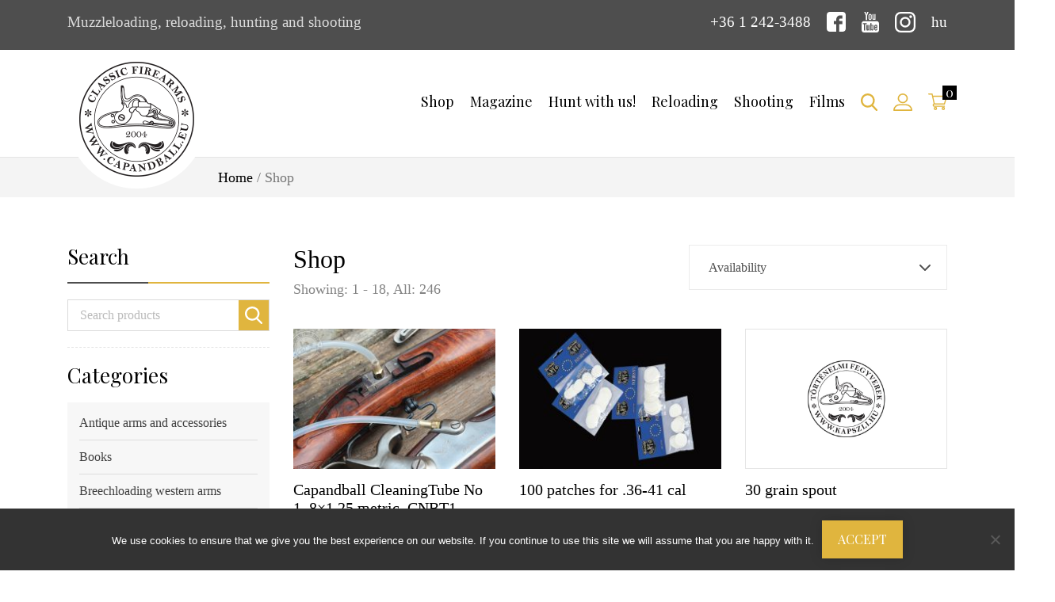

--- FILE ---
content_type: text/html; charset=UTF-8
request_url: https://capandball.com/shop/
body_size: 19187
content:
<!DOCTYPE html>
<html>
<head>
	<title>
		Shop - capandball.eu	</title>
	<meta charset="utf-8">
	<meta name="viewport" content="width=device-width, initial-scale=1, shrink-to-fit=no">
	<link rel="shortcut icon" href="https://capandball.com/wp-content/themes/kapszli-2019/assets/dist/img/favicon.ico" type="image/x-icon">
	<link rel="icon" href="https://capandball.com/wp-content/themes/kapszli-2019/assets/dist/img/favicon.ico" type="image/x-icon">
	<meta name='robots' content='index, follow, max-image-preview:large, max-snippet:-1, max-video-preview:-1' />
<link rel="alternate" hreflang="en" href="https://capandball.com/shop/" />
<link rel="alternate" hreflang="hu" href="https://kapszli.hu/webshop/" />
<link rel="alternate" hreflang="x-default" href="https://kapszli.hu/webshop/" />

	<!-- This site is optimized with the Yoast SEO plugin v26.5 - https://yoast.com/wordpress/plugins/seo/ -->
	<link rel="canonical" href="https://capandball.com/shop/" />
	<link rel="next" href="https://capandball.com/shop/page/2/" />
	<meta property="og:locale" content="en_US" />
	<meta property="og:type" content="article" />
	<meta property="og:title" content="Shop - capandball.eu" />
	<meta property="og:url" content="https://capandball.com/shop/" />
	<meta property="og:site_name" content="capandball.eu" />
	<meta property="og:image" content="https://capandball.com/wp-content/uploads/2019/10/site-logo-hu.png" />
	<meta property="og:image:width" content="290" />
	<meta property="og:image:height" content="290" />
	<meta property="og:image:type" content="image/png" />
	<meta name="twitter:card" content="summary_large_image" />
	<script type="application/ld+json" class="yoast-schema-graph">{"@context":"https://schema.org","@graph":[{"@type":"WebPage","@id":"https://capandball.com/shop/","url":"https://capandball.com/shop/","name":"Shop - capandball.eu","isPartOf":{"@id":"https://capandball.com/#website"},"primaryImageOfPage":{"@id":"https://capandball.com/shop/#primaryimage"},"image":{"@id":"https://capandball.com/shop/#primaryimage"},"thumbnailUrl":"https://capandball.com/wp-content/uploads/2015/03/cleaning-tubes007.jpg","datePublished":"2019-09-03T16:17:35+00:00","breadcrumb":{"@id":"https://capandball.com/shop/#breadcrumb"},"inLanguage":"en-US","potentialAction":[{"@type":"ReadAction","target":["https://capandball.com/shop/"]}]},{"@type":"ImageObject","inLanguage":"en-US","@id":"https://capandball.com/shop/#primaryimage","url":"https://capandball.com/wp-content/uploads/2015/03/cleaning-tubes007.jpg","contentUrl":"https://capandball.com/wp-content/uploads/2015/03/cleaning-tubes007.jpg","width":1200,"height":800},{"@type":"BreadcrumbList","@id":"https://capandball.com/shop/#breadcrumb","itemListElement":[{"@type":"ListItem","position":1,"name":"Home","item":"https://capandball.com/"},{"@type":"ListItem","position":2,"name":"Shop"}]},{"@type":"WebSite","@id":"https://capandball.com/#website","url":"https://capandball.com/","name":"capandball.eu","description":"Muzzleloading, reloading, hunting and shooting","potentialAction":[{"@type":"SearchAction","target":{"@type":"EntryPoint","urlTemplate":"https://capandball.com/?s={search_term_string}"},"query-input":{"@type":"PropertyValueSpecification","valueRequired":true,"valueName":"search_term_string"}}],"inLanguage":"en-US"}]}</script>
	<!-- / Yoast SEO plugin. -->


<style id='wp-img-auto-sizes-contain-inline-css' type='text/css'>
img:is([sizes=auto i],[sizes^="auto," i]){contain-intrinsic-size:3000px 1500px}
/*# sourceURL=wp-img-auto-sizes-contain-inline-css */
</style>
<link rel='stylesheet' id='vp-woo-pont-picker-block-css' href='https://capandball.com/wp-content/plugins/hungarian-pickup-points-for-woocommerce/build/style-pont-picker-block.css?ver=3.7.4' type='text/css' media='all' />
<link rel='stylesheet' id='styles-css' href='https://capandball.com/wp-content/themes/kapszli-2019/assets/dist/css/styles.min.css?ver=6.9' type='text/css' media='all' />
<style id='classic-theme-styles-inline-css' type='text/css'>
/*! This file is auto-generated */
.wp-block-button__link{color:#fff;background-color:#32373c;border-radius:9999px;box-shadow:none;text-decoration:none;padding:calc(.667em + 2px) calc(1.333em + 2px);font-size:1.125em}.wp-block-file__button{background:#32373c;color:#fff;text-decoration:none}
/*# sourceURL=/wp-includes/css/classic-themes.min.css */
</style>
<link rel='stylesheet' id='cookie-notice-front-css' href='https://capandball.com/wp-content/plugins/cookie-notice/css/front.min.css?ver=2.5.10' type='text/css' media='all' />
<link rel='stylesheet' id='wcml-dropdown-0-css' href='//capandball.com/wp-content/plugins/woocommerce-multilingual/templates/currency-switchers/legacy-dropdown/style.css?ver=5.5.3' type='text/css' media='all' />
<style id='woocommerce-inline-inline-css' type='text/css'>
.woocommerce form .form-row .required { visibility: visible; }
/*# sourceURL=woocommerce-inline-inline-css */
</style>
<link rel='stylesheet' id='wpml-legacy-dropdown-0-css' href='https://capandball.com/wp-content/plugins/sitepress-multilingual-cms/templates/language-switchers/legacy-dropdown/style.min.css?ver=1' type='text/css' media='all' />
<style id='wpml-legacy-dropdown-0-inline-css' type='text/css'>
.wpml-ls-statics-shortcode_actions, .wpml-ls-statics-shortcode_actions .wpml-ls-sub-menu, .wpml-ls-statics-shortcode_actions a {border-color:#cdcdcd;}.wpml-ls-statics-shortcode_actions a, .wpml-ls-statics-shortcode_actions .wpml-ls-sub-menu a, .wpml-ls-statics-shortcode_actions .wpml-ls-sub-menu a:link, .wpml-ls-statics-shortcode_actions li:not(.wpml-ls-current-language) .wpml-ls-link, .wpml-ls-statics-shortcode_actions li:not(.wpml-ls-current-language) .wpml-ls-link:link {color:#444444;background-color:#ffffff;}.wpml-ls-statics-shortcode_actions .wpml-ls-sub-menu a:hover,.wpml-ls-statics-shortcode_actions .wpml-ls-sub-menu a:focus, .wpml-ls-statics-shortcode_actions .wpml-ls-sub-menu a:link:hover, .wpml-ls-statics-shortcode_actions .wpml-ls-sub-menu a:link:focus {color:#000000;background-color:#eeeeee;}.wpml-ls-statics-shortcode_actions .wpml-ls-current-language > a {color:#444444;background-color:#ffffff;}.wpml-ls-statics-shortcode_actions .wpml-ls-current-language:hover>a, .wpml-ls-statics-shortcode_actions .wpml-ls-current-language>a:focus {color:#000000;background-color:#eeeeee;}
/*# sourceURL=wpml-legacy-dropdown-0-inline-css */
</style>
<link rel='stylesheet' id='brands-styles-css' href='https://capandball.com/wp-content/plugins/woocommerce/assets/css/brands.css?ver=10.3.6' type='text/css' media='all' />
<script type="text/javascript" id="cookie-notice-front-js-before">
/* <![CDATA[ */
var cnArgs = {"ajaxUrl":"https:\/\/capandball.com\/wp-admin\/admin-ajax.php","nonce":"32d182bb83","hideEffect":"fade","position":"bottom","onScroll":false,"onScrollOffset":100,"onClick":false,"cookieName":"cookie_notice_accepted","cookieTime":2592000,"cookieTimeRejected":2592000,"globalCookie":false,"redirection":false,"cache":false,"revokeCookies":false,"revokeCookiesOpt":"automatic"};

//# sourceURL=cookie-notice-front-js-before
/* ]]> */
</script>
<script type="text/javascript" src="https://capandball.com/wp-content/plugins/cookie-notice/js/front.min.js?ver=2.5.10" id="cookie-notice-front-js"></script>
<script type="text/javascript" src="https://capandball.com/wp-includes/js/jquery/jquery.min.js?ver=3.7.1" id="jquery-core-js"></script>
<script type="text/javascript" src="https://capandball.com/wp-includes/js/jquery/jquery-migrate.min.js?ver=3.4.1" id="jquery-migrate-js"></script>
<script type="text/javascript" src="https://capandball.com/wp-content/plugins/woocommerce/assets/js/jquery-blockui/jquery.blockUI.min.js?ver=2.7.0-wc.10.3.6" id="wc-jquery-blockui-js" defer="defer" data-wp-strategy="defer"></script>
<script type="text/javascript" id="wc-add-to-cart-js-extra">
/* <![CDATA[ */
var wc_add_to_cart_params = {"ajax_url":"/wp-admin/admin-ajax.php?lang=en","wc_ajax_url":"/?wc-ajax=%%endpoint%%&lang=en","i18n_view_cart":"View cart","cart_url":"https://capandball.com/cart/","is_cart":"","cart_redirect_after_add":"no"};
//# sourceURL=wc-add-to-cart-js-extra
/* ]]> */
</script>
<script type="text/javascript" src="https://capandball.com/wp-content/plugins/woocommerce/assets/js/frontend/add-to-cart.min.js?ver=10.3.6" id="wc-add-to-cart-js" defer="defer" data-wp-strategy="defer"></script>
<script type="text/javascript" src="https://capandball.com/wp-content/plugins/woocommerce/assets/js/js-cookie/js.cookie.min.js?ver=2.1.4-wc.10.3.6" id="wc-js-cookie-js" defer="defer" data-wp-strategy="defer"></script>
<script type="text/javascript" id="woocommerce-js-extra">
/* <![CDATA[ */
var woocommerce_params = {"ajax_url":"/wp-admin/admin-ajax.php?lang=en","wc_ajax_url":"/?wc-ajax=%%endpoint%%&lang=en","i18n_password_show":"Show password","i18n_password_hide":"Hide password"};
//# sourceURL=woocommerce-js-extra
/* ]]> */
</script>
<script type="text/javascript" src="https://capandball.com/wp-content/plugins/woocommerce/assets/js/frontend/woocommerce.min.js?ver=10.3.6" id="woocommerce-js" defer="defer" data-wp-strategy="defer"></script>
<script type="text/javascript" src="https://capandball.com/wp-content/plugins/sitepress-multilingual-cms/templates/language-switchers/legacy-dropdown/script.min.js?ver=1" id="wpml-legacy-dropdown-0-js"></script>
<script type="text/javascript" id="wpml-xdomain-data-js-extra">
/* <![CDATA[ */
var wpml_xdomain_data = {"css_selector":"wpml-ls-item","ajax_url":"https://capandball.com/wp-admin/admin-ajax.php","current_lang":"en","_nonce":"acf8103289"};
//# sourceURL=wpml-xdomain-data-js-extra
/* ]]> */
</script>
<script type="text/javascript" src="https://capandball.com/wp-content/plugins/sitepress-multilingual-cms/res/js/xdomain-data.js?ver=485900" id="wpml-xdomain-data-js" defer="defer" data-wp-strategy="defer"></script>
<meta name="generator" content="WPML ver:4.8.5 stt:1,23;" />
	<noscript><style>.woocommerce-product-gallery{ opacity: 1 !important; }</style></noscript>
	      <meta name="onesignal" content="wordpress-plugin"/>
            <script>

      window.OneSignalDeferred = window.OneSignalDeferred || [];

      OneSignalDeferred.push(function(OneSignal) {
        var oneSignal_options = {};
        window._oneSignalInitOptions = oneSignal_options;

        oneSignal_options['serviceWorkerParam'] = { scope: '/' };
oneSignal_options['serviceWorkerPath'] = 'OneSignalSDKWorker.js.php';

        OneSignal.Notifications.setDefaultUrl("https://capandball.com");

        oneSignal_options['wordpress'] = true;
oneSignal_options['appId'] = '96e1bd0d-e116-4e3d-b775-c50b01ccd967';
oneSignal_options['allowLocalhostAsSecureOrigin'] = true;
oneSignal_options['welcomeNotification'] = { };
oneSignal_options['welcomeNotification']['title'] = "";
oneSignal_options['welcomeNotification']['message'] = "";
oneSignal_options['path'] = "https://capandball.com/wp-content/plugins/onesignal-free-web-push-notifications/sdk_files/";
oneSignal_options['promptOptions'] = { };
oneSignal_options['promptOptions']['actionMessage'] = "Ha szerenék értesülni a legfontosabb hírekről, engedélyezd az értesítéseket!";
oneSignal_options['promptOptions']['acceptButtonText'] = "Engedélyezem";
oneSignal_options['promptOptions']['cancelButtonText'] = "Most nem";
oneSignal_options['promptOptions']['siteName'] = "https://kapszli.hu";
              OneSignal.init(window._oneSignalInitOptions);
              OneSignal.Slidedown.promptPush()      });

      function documentInitOneSignal() {
        var oneSignal_elements = document.getElementsByClassName("OneSignal-prompt");

        var oneSignalLinkClickHandler = function(event) { OneSignal.Notifications.requestPermission(); event.preventDefault(); };        for(var i = 0; i < oneSignal_elements.length; i++)
          oneSignal_elements[i].addEventListener('click', oneSignalLinkClickHandler, false);
      }

      if (document.readyState === 'complete') {
           documentInitOneSignal();
      }
      else {
           window.addEventListener("load", function(event){
               documentInitOneSignal();
          });
      }
    </script>
		<style type="text/css" id="wp-custom-css">
			.cookie-notice-container {
	background: #333;
}
.sidebar-widget__categories .cat-item-1790 {
	display: none;
}

.header-bottom__nav ul li a{
	    padding: 55px 10px;
}		</style>
		
	<!-- Google Tag Manager -->
	<script>(function(w,d,s,l,i){w[l]=w[l]||[];w[l].push({'gtm.start':
	new Date().getTime(),event:'gtm.js'});var f=d.getElementsByTagName(s)[0],
	j=d.createElement(s),dl=l!='dataLayer'?'&l='+l:'';j.async=true;j.src=
	'https://www.googletagmanager.com/gtm.js?id='+i+dl;f.parentNode.insertBefore
	(j,f);
	})(window,document,'script','dataLayer','GTM-W83GNQ4');</script>
	<!-- End Google Tag Manager -->
<link rel='stylesheet' id='wc-blocks-style-css' href='https://capandball.com/wp-content/plugins/woocommerce/assets/client/blocks/wc-blocks.css?ver=wc-10.3.6' type='text/css' media='all' />
<style id='global-styles-inline-css' type='text/css'>
:root{--wp--preset--aspect-ratio--square: 1;--wp--preset--aspect-ratio--4-3: 4/3;--wp--preset--aspect-ratio--3-4: 3/4;--wp--preset--aspect-ratio--3-2: 3/2;--wp--preset--aspect-ratio--2-3: 2/3;--wp--preset--aspect-ratio--16-9: 16/9;--wp--preset--aspect-ratio--9-16: 9/16;--wp--preset--color--black: #000000;--wp--preset--color--cyan-bluish-gray: #abb8c3;--wp--preset--color--white: #ffffff;--wp--preset--color--pale-pink: #f78da7;--wp--preset--color--vivid-red: #cf2e2e;--wp--preset--color--luminous-vivid-orange: #ff6900;--wp--preset--color--luminous-vivid-amber: #fcb900;--wp--preset--color--light-green-cyan: #7bdcb5;--wp--preset--color--vivid-green-cyan: #00d084;--wp--preset--color--pale-cyan-blue: #8ed1fc;--wp--preset--color--vivid-cyan-blue: #0693e3;--wp--preset--color--vivid-purple: #9b51e0;--wp--preset--gradient--vivid-cyan-blue-to-vivid-purple: linear-gradient(135deg,rgb(6,147,227) 0%,rgb(155,81,224) 100%);--wp--preset--gradient--light-green-cyan-to-vivid-green-cyan: linear-gradient(135deg,rgb(122,220,180) 0%,rgb(0,208,130) 100%);--wp--preset--gradient--luminous-vivid-amber-to-luminous-vivid-orange: linear-gradient(135deg,rgb(252,185,0) 0%,rgb(255,105,0) 100%);--wp--preset--gradient--luminous-vivid-orange-to-vivid-red: linear-gradient(135deg,rgb(255,105,0) 0%,rgb(207,46,46) 100%);--wp--preset--gradient--very-light-gray-to-cyan-bluish-gray: linear-gradient(135deg,rgb(238,238,238) 0%,rgb(169,184,195) 100%);--wp--preset--gradient--cool-to-warm-spectrum: linear-gradient(135deg,rgb(74,234,220) 0%,rgb(151,120,209) 20%,rgb(207,42,186) 40%,rgb(238,44,130) 60%,rgb(251,105,98) 80%,rgb(254,248,76) 100%);--wp--preset--gradient--blush-light-purple: linear-gradient(135deg,rgb(255,206,236) 0%,rgb(152,150,240) 100%);--wp--preset--gradient--blush-bordeaux: linear-gradient(135deg,rgb(254,205,165) 0%,rgb(254,45,45) 50%,rgb(107,0,62) 100%);--wp--preset--gradient--luminous-dusk: linear-gradient(135deg,rgb(255,203,112) 0%,rgb(199,81,192) 50%,rgb(65,88,208) 100%);--wp--preset--gradient--pale-ocean: linear-gradient(135deg,rgb(255,245,203) 0%,rgb(182,227,212) 50%,rgb(51,167,181) 100%);--wp--preset--gradient--electric-grass: linear-gradient(135deg,rgb(202,248,128) 0%,rgb(113,206,126) 100%);--wp--preset--gradient--midnight: linear-gradient(135deg,rgb(2,3,129) 0%,rgb(40,116,252) 100%);--wp--preset--font-size--small: 13px;--wp--preset--font-size--medium: 20px;--wp--preset--font-size--large: 36px;--wp--preset--font-size--x-large: 42px;--wp--preset--spacing--20: 0.44rem;--wp--preset--spacing--30: 0.67rem;--wp--preset--spacing--40: 1rem;--wp--preset--spacing--50: 1.5rem;--wp--preset--spacing--60: 2.25rem;--wp--preset--spacing--70: 3.38rem;--wp--preset--spacing--80: 5.06rem;--wp--preset--shadow--natural: 6px 6px 9px rgba(0, 0, 0, 0.2);--wp--preset--shadow--deep: 12px 12px 50px rgba(0, 0, 0, 0.4);--wp--preset--shadow--sharp: 6px 6px 0px rgba(0, 0, 0, 0.2);--wp--preset--shadow--outlined: 6px 6px 0px -3px rgb(255, 255, 255), 6px 6px rgb(0, 0, 0);--wp--preset--shadow--crisp: 6px 6px 0px rgb(0, 0, 0);}:where(.is-layout-flex){gap: 0.5em;}:where(.is-layout-grid){gap: 0.5em;}body .is-layout-flex{display: flex;}.is-layout-flex{flex-wrap: wrap;align-items: center;}.is-layout-flex > :is(*, div){margin: 0;}body .is-layout-grid{display: grid;}.is-layout-grid > :is(*, div){margin: 0;}:where(.wp-block-columns.is-layout-flex){gap: 2em;}:where(.wp-block-columns.is-layout-grid){gap: 2em;}:where(.wp-block-post-template.is-layout-flex){gap: 1.25em;}:where(.wp-block-post-template.is-layout-grid){gap: 1.25em;}.has-black-color{color: var(--wp--preset--color--black) !important;}.has-cyan-bluish-gray-color{color: var(--wp--preset--color--cyan-bluish-gray) !important;}.has-white-color{color: var(--wp--preset--color--white) !important;}.has-pale-pink-color{color: var(--wp--preset--color--pale-pink) !important;}.has-vivid-red-color{color: var(--wp--preset--color--vivid-red) !important;}.has-luminous-vivid-orange-color{color: var(--wp--preset--color--luminous-vivid-orange) !important;}.has-luminous-vivid-amber-color{color: var(--wp--preset--color--luminous-vivid-amber) !important;}.has-light-green-cyan-color{color: var(--wp--preset--color--light-green-cyan) !important;}.has-vivid-green-cyan-color{color: var(--wp--preset--color--vivid-green-cyan) !important;}.has-pale-cyan-blue-color{color: var(--wp--preset--color--pale-cyan-blue) !important;}.has-vivid-cyan-blue-color{color: var(--wp--preset--color--vivid-cyan-blue) !important;}.has-vivid-purple-color{color: var(--wp--preset--color--vivid-purple) !important;}.has-black-background-color{background-color: var(--wp--preset--color--black) !important;}.has-cyan-bluish-gray-background-color{background-color: var(--wp--preset--color--cyan-bluish-gray) !important;}.has-white-background-color{background-color: var(--wp--preset--color--white) !important;}.has-pale-pink-background-color{background-color: var(--wp--preset--color--pale-pink) !important;}.has-vivid-red-background-color{background-color: var(--wp--preset--color--vivid-red) !important;}.has-luminous-vivid-orange-background-color{background-color: var(--wp--preset--color--luminous-vivid-orange) !important;}.has-luminous-vivid-amber-background-color{background-color: var(--wp--preset--color--luminous-vivid-amber) !important;}.has-light-green-cyan-background-color{background-color: var(--wp--preset--color--light-green-cyan) !important;}.has-vivid-green-cyan-background-color{background-color: var(--wp--preset--color--vivid-green-cyan) !important;}.has-pale-cyan-blue-background-color{background-color: var(--wp--preset--color--pale-cyan-blue) !important;}.has-vivid-cyan-blue-background-color{background-color: var(--wp--preset--color--vivid-cyan-blue) !important;}.has-vivid-purple-background-color{background-color: var(--wp--preset--color--vivid-purple) !important;}.has-black-border-color{border-color: var(--wp--preset--color--black) !important;}.has-cyan-bluish-gray-border-color{border-color: var(--wp--preset--color--cyan-bluish-gray) !important;}.has-white-border-color{border-color: var(--wp--preset--color--white) !important;}.has-pale-pink-border-color{border-color: var(--wp--preset--color--pale-pink) !important;}.has-vivid-red-border-color{border-color: var(--wp--preset--color--vivid-red) !important;}.has-luminous-vivid-orange-border-color{border-color: var(--wp--preset--color--luminous-vivid-orange) !important;}.has-luminous-vivid-amber-border-color{border-color: var(--wp--preset--color--luminous-vivid-amber) !important;}.has-light-green-cyan-border-color{border-color: var(--wp--preset--color--light-green-cyan) !important;}.has-vivid-green-cyan-border-color{border-color: var(--wp--preset--color--vivid-green-cyan) !important;}.has-pale-cyan-blue-border-color{border-color: var(--wp--preset--color--pale-cyan-blue) !important;}.has-vivid-cyan-blue-border-color{border-color: var(--wp--preset--color--vivid-cyan-blue) !important;}.has-vivid-purple-border-color{border-color: var(--wp--preset--color--vivid-purple) !important;}.has-vivid-cyan-blue-to-vivid-purple-gradient-background{background: var(--wp--preset--gradient--vivid-cyan-blue-to-vivid-purple) !important;}.has-light-green-cyan-to-vivid-green-cyan-gradient-background{background: var(--wp--preset--gradient--light-green-cyan-to-vivid-green-cyan) !important;}.has-luminous-vivid-amber-to-luminous-vivid-orange-gradient-background{background: var(--wp--preset--gradient--luminous-vivid-amber-to-luminous-vivid-orange) !important;}.has-luminous-vivid-orange-to-vivid-red-gradient-background{background: var(--wp--preset--gradient--luminous-vivid-orange-to-vivid-red) !important;}.has-very-light-gray-to-cyan-bluish-gray-gradient-background{background: var(--wp--preset--gradient--very-light-gray-to-cyan-bluish-gray) !important;}.has-cool-to-warm-spectrum-gradient-background{background: var(--wp--preset--gradient--cool-to-warm-spectrum) !important;}.has-blush-light-purple-gradient-background{background: var(--wp--preset--gradient--blush-light-purple) !important;}.has-blush-bordeaux-gradient-background{background: var(--wp--preset--gradient--blush-bordeaux) !important;}.has-luminous-dusk-gradient-background{background: var(--wp--preset--gradient--luminous-dusk) !important;}.has-pale-ocean-gradient-background{background: var(--wp--preset--gradient--pale-ocean) !important;}.has-electric-grass-gradient-background{background: var(--wp--preset--gradient--electric-grass) !important;}.has-midnight-gradient-background{background: var(--wp--preset--gradient--midnight) !important;}.has-small-font-size{font-size: var(--wp--preset--font-size--small) !important;}.has-medium-font-size{font-size: var(--wp--preset--font-size--medium) !important;}.has-large-font-size{font-size: var(--wp--preset--font-size--large) !important;}.has-x-large-font-size{font-size: var(--wp--preset--font-size--x-large) !important;}
/*# sourceURL=global-styles-inline-css */
</style>
</head>
<body data-rsssl=1 class="archive post-type-archive post-type-archive-product wp-theme-kapszli-2019 theme-kapszli-2019 cookies-not-set cone-simplepay-gateway woocommerce-shop woocommerce woocommerce-page woocommerce-no-js">
<!-- Google Tag Manager (noscript) -->
<noscript><iframe
src="https://www.googletagmanager.com/ns.html?id=GTM-W83GNQ4"
height="0" width="0"
style="display:none;visibility:hidden"></iframe></noscript>
<!-- End Google Tag Manager (noscript) -->
<div id="fb-root"></div>
<script async defer crossorigin="anonymous" src="https://connect.facebook.net/hu_HU/sdk.js#xfbml=1&version=v4.0"></script>


<header class="header">

	<div class="header-top">
		<div class="container">
			<div class="row">
				<div class="col-12 col-lg-7">
					<div class="header-top__slogen d-none d-lg-block">
						Muzzleloading, reloading, hunting and shooting					</div>
				</div>

				<div class="col-12 col-lg-5">
					<nav class="header-top__nav">
						<ul>
							<li>
																<a href="tel:3612423488">
									+36 1 242-3488								</a>
							</li>

							<li>
								<a target="_blank" href="https://www.facebook.com/KapszliCapandball?ref=ts&fref=ts">
									<svg data-name="facebook-logo (1)" xmlns="http://www.w3.org/2000/svg" width="24.7" height="24.7"><path d="M24.7 4.117A4.267 4.267 0 0020.584 0H4.117A4.267 4.267 0 000 4.117v16.466A4.267 4.267 0 004.117 24.7h8.233v-9.331H9.331v-4.117h3.019v-1.6c0-2.766 2.077-5.257 4.631-5.257h3.328v4.113h-3.327c-.364 0-.789.442-.789 1.1v1.64h4.117v4.117h-4.117V24.7h4.391a4.267 4.267 0 004.116-4.117z" fill="#fff"/></svg>								</a>
							</li>

							<li>
								<a target="_blank" href="http://www.youtube.com/user/capandball">
									<svg xmlns="http://www.w3.org/2000/svg" width="21.584" height="25.901"><path d="M18.257 18.946h-1.421l.007-.826a.67.67 0 01.669-.667h.088a.671.671 0 01.671.667zm-5.332-1.769a.608.608 0 00-.656.539v4.016a.67.67 0 001.313 0v-4.016a.608.608 0 00-.656-.539zm8.659-2.246v7.639a3.446 3.446 0 01-3.531 3.33H3.532A3.446 3.446 0 010 22.57v-7.64a3.446 3.446 0 013.532-3.33h14.521a3.446 3.446 0 013.531 3.33zM4.5 23.4v-8.048h1.8V14.16l-4.8-.007v1.172H3V23.4zm5.4-6.848H8.4v4.3a7.616 7.616 0 010 1.042c-.122.333-.671.687-.884.036a8.551 8.551 0 010-1.048L7.5 16.551H6.005v4.259c0 .653-.015 1.139.005 1.361.037.391.024.846.386 1.106a1.813 1.813 0 002.293-.768v.887H9.9v-6.845zm4.8 4.921v-3.576c0-1.363-1.021-2.179-2.4-1.076V14.16h-1.5l-.007 9.178 1.233-.018.112-.572c1.572 1.452 2.562.457 2.562-1.277zm4.7-.474L18.269 21v.78a.614.614 0 01-.615.61h-.22a.615.615 0 01-.616-.61v-1.648h2.577v-.97a15.3 15.3 0 00-.077-1.823c-.184-1.282-1.984-1.485-2.893-.829a1.694 1.694 0 00-.63.848 4.772 4.772 0 00-.195 1.512V21c0 3.548 4.308 3.047 3.795 0zM13.622 9.42a1.022 1.022 0 00.361.456 1.045 1.045 0 00.614.17.955.955 0 00.575-.179 1.379 1.379 0 00.421-.538l-.028.589h1.673V2.8h-1.317v5.54a.55.55 0 01-1.1 0V2.8h-1.372v4.8c0 .611.011 1.019.029 1.225a2.063 2.063 0 00.144.595zM8.552 5.4a5.92 5.92 0 01.17-1.6 1.713 1.713 0 011.749-1.273 2.075 2.075 0 011 .225 1.659 1.659 0 01.642.584 2.3 2.3 0 01.31.741 5.908 5.908 0 01.077 1.165v1.8a9.74 9.74 0 01-.078 1.454 2.3 2.3 0 01-.33.865 1.564 1.564 0 01-.644.592 2.054 2.054 0 01-.908.191 2.521 2.521 0 01-.967-.163 1.328 1.328 0 01-.617-.493 2.19 2.19 0 01-.314-.8 7.688 7.688 0 01-.093-1.4V5.4zm1.31 2.826a.668.668 0 101.329 0V4.441a.668.668 0 10-1.329 0zm-4.63 1.912H6.81V4.681L8.678.009H6.951L5.96 3.481 4.954 0H3.246L5.23 4.686z" fill="#fff"/></svg>								</a>
							</li>

							<li>
								<a target="_blank" href="https://www.instagram.com/capandballfromyoutube/">
									<svg xmlns="http://www.w3.org/2000/svg" width="26" height="26"><path data-name="Path 68" d="M18.825 0H7.175A7.183 7.183 0 000 7.175v11.65A7.183 7.183 0 007.175 26h11.65A7.183 7.183 0 0026 18.825V7.175A7.183 7.183 0 0018.825 0zm4.869 18.825a4.874 4.874 0 01-4.868 4.868H7.175a4.874 4.874 0 01-4.868-4.868V7.175a4.874 4.874 0 014.868-4.868h11.65a4.874 4.874 0 014.868 4.868v11.65z" fill="#fff"/><path data-name="Path 69" d="M13 6.301a6.7 6.7 0 106.7 6.7 6.707 6.707 0 00-6.7-6.7zm0 11.092a4.393 4.393 0 114.393-4.392A4.4 4.4 0 0113 17.393z" fill="#fff"/><path data-name="Path 70" d="M19.981 4.345a1.691 1.691 0 101.2.5 1.7 1.7 0 00-1.2-.5z" fill="#fff"/></svg>								</a>
							</li>

														<li>
																																												<a href="https://kapszli.hu/webshop/">
											hu										</a>
																								</li>
						</ul>
					</nav>
				</div>
			</div>
		</div>
	</div>


	<div class="header-bottom">
		<div class="container">
			<div class="row">
				<div class="col-4 col-xl-2">
					<div class="header-bottom__logo">
						<a href="https://capandball.com">
							<img class="lazyload" data-src="https://capandball.com/wp-content/themes/kapszli-2019/assets/dist/img/site-logo-en.png" alt="">
						</a>
					</div>
				</div>

				<div class="col-8 col-xl-10">
					<nav class="header-bottom__nav">
						<div class="header-bottom__mobile">
							<span></span>
							<span></span>
							<span></span>
						</div>
						<ul id="menu-main-menu" class="menu"><li id="menu-item-51395" class="menu-item menu-item-type-post_type menu-item-object-page current-menu-item current_page_item menu-item-51395"><a href="https://capandball.com/shop/" aria-current="page">Shop</a></li>
<li id="menu-item-6807" class="menu-item menu-item-type-taxonomy menu-item-object-category menu-item-has-children menu-item-6807"><a href="https://capandball.com/category/blackpowder_magazine/">Magazine</a>
<ul class="sub-menu">
	<li id="menu-item-6811" class="menu-item menu-item-type-taxonomy menu-item-object-category menu-item-6811"><a href="https://capandball.com/category/blackpowder_magazine/news/">News</a></li>
	<li id="menu-item-6808" class="menu-item menu-item-type-taxonomy menu-item-object-category menu-item-6808"><a href="https://capandball.com/category/blackpowder_magazine/blackpowder-hunting/">Blackpowder hunting</a></li>
	<li id="menu-item-6809" class="menu-item menu-item-type-taxonomy menu-item-object-category menu-item-6809"><a href="https://capandball.com/category/blackpowder_magazine/blackpowder-target-shooting/">Blackpowder shooting</a></li>
	<li id="menu-item-6810" class="menu-item menu-item-type-taxonomy menu-item-object-category menu-item-6810"><a href="https://capandball.com/category/blackpowder_magazine/reloading-en/">Reloading</a></li>
	<li id="menu-item-6919" class="menu-item menu-item-type-taxonomy menu-item-object-category menu-item-6919"><a href="https://capandball.com/category/blackpowder_magazine/surplus-arms/">Surplus arms</a></li>
</ul>
</li>
<li id="menu-item-6821" class="menu-item menu-item-type-post_type menu-item-object-page menu-item-has-children menu-item-6821"><a href="https://capandball.com/about-blackpowder-hunting/">Hunt with us!</a>
<ul class="sub-menu">
	<li id="menu-item-56997" class="menu-item menu-item-type-post_type menu-item-object-page menu-item-56997"><a href="https://capandball.com/the-capandball-resort-a-100-hungarian-hunting-and-leisure-experience/">The Capandball Resort – a 100% Hungarian hunting and leisure experience</a></li>
	<li id="menu-item-51401" class="menu-item menu-item-type-post_type menu-item-object-page menu-item-51401"><a href="https://capandball.com/about-blackpowder-hunting/">About blackpowder hunting</a></li>
	<li id="menu-item-6848" class="menu-item menu-item-type-post_type menu-item-object-page menu-item-6848"><a href="https://capandball.com/about-blackpowder-hunting/hunting-offers-in-hungary/">Hunting offers in Hungary</a></li>
	<li id="menu-item-6847" class="menu-item menu-item-type-post_type menu-item-object-page menu-item-6847"><a href="https://capandball.com/about-blackpowder-hunting/why-hunt-with-blackpowder/">Why hunt with blackpowder?</a></li>
	<li id="menu-item-6850" class="menu-item menu-item-type-post_type menu-item-object-page menu-item-6850"><a href="https://capandball.com/about-blackpowder-hunting/blackpowder-hunting-in-hungary/">Blackpowder hunting in Hungary</a></li>
	<li id="menu-item-6896" class="menu-item menu-item-type-post_type menu-item-object-page menu-item-6896"><a href="https://capandball.com/requirements-of-the-rifle/">Requirements of the rifle</a></li>
	<li id="menu-item-6908" class="menu-item menu-item-type-post_type menu-item-object-page menu-item-6908"><a href="https://capandball.com/traditional-hunting-methods-stand-together/">Traditional hunters unite</a></li>
	<li id="menu-item-6824" class="menu-item menu-item-type-taxonomy menu-item-object-category menu-item-6824"><a href="https://capandball.com/category/blackpowder_magazine/blackpowder-hunting/">Articles</a></li>
	<li id="menu-item-6849" class="menu-item menu-item-type-post_type menu-item-object-page menu-item-6849"><a href="https://capandball.com/about-blackpowder-hunting/hunters-trophies/">Hunters &#038; trophies</a></li>
</ul>
</li>
<li id="menu-item-6812" class="menu-item menu-item-type-post_type menu-item-object-page menu-item-has-children menu-item-6812"><a href="https://capandball.com/about-reloading/">Reloading</a>
<ul class="sub-menu">
	<li id="menu-item-51402" class="menu-item menu-item-type-post_type menu-item-object-page menu-item-51402"><a href="https://capandball.com/about-reloading/">About reloading</a></li>
	<li id="menu-item-6813" class="menu-item menu-item-type-post_type menu-item-object-page menu-item-6813"><a href="https://capandball.com/about-reloading/disclaimer-info/">Disclaimer info</a></li>
	<li id="menu-item-6815" class="menu-item menu-item-type-taxonomy menu-item-object-category menu-item-6815"><a href="https://capandball.com/category/blackpowder_magazine/reloading-en/">Articles</a></li>
</ul>
</li>
<li id="menu-item-6822" class="menu-item menu-item-type-post_type menu-item-object-page menu-item-has-children menu-item-6822"><a href="https://capandball.com/about-blackpowder-shooting/">Shooting</a>
<ul class="sub-menu">
	<li id="menu-item-6823" class="menu-item menu-item-type-post_type menu-item-object-page menu-item-6823"><a href="https://capandball.com/about-blackpowder-shooting/">About blackpowder shooting</a></li>
	<li id="menu-item-6834" class="menu-item menu-item-type-post_type menu-item-object-page menu-item-6834"><a href="https://capandball.com/about-blackpowder-shooting/historical-shooting-sports-in-hungary/">Historical shooting sports in Hungary</a></li>
	<li id="menu-item-6833" class="menu-item menu-item-type-post_type menu-item-object-page menu-item-6833"><a href="https://capandball.com/about-blackpowder-shooting/historical-shooting-disciplines/">Historical shooting disciplines</a></li>
	<li id="menu-item-6876" class="menu-item menu-item-type-post_type menu-item-object-page menu-item-6876"><a href="https://capandball.com/hall-of-fame/">Hall of fame</a></li>
	<li id="menu-item-6825" class="menu-item menu-item-type-taxonomy menu-item-object-category menu-item-6825"><a href="https://capandball.com/category/blackpowder_magazine/blackpowder-target-shooting/">Articles</a></li>
</ul>
</li>
<li id="menu-item-16998" class="menu-item menu-item-type-post_type menu-item-object-page menu-item-has-children menu-item-16998"><a href="https://capandball.com/capandball-films/">Films</a>
<ul class="sub-menu">
	<li id="menu-item-16973" class="menu-item menu-item-type-post_type menu-item-object-page menu-item-16973"><a href="https://capandball.com/shooting-blackpowder-long-arms/">Shooting blackpowder long arms</a></li>
	<li id="menu-item-16978" class="menu-item menu-item-type-post_type menu-item-object-page menu-item-16978"><a href="https://capandball.com/shooting-blackpowder-short-arms/">Shooting blackpowder short arms</a></li>
	<li id="menu-item-16974" class="menu-item menu-item-type-post_type menu-item-object-page menu-item-16974"><a href="https://capandball.com/our-films/blackpowder-hunting/">Blackpowder hunting films</a></li>
	<li id="menu-item-16982" class="menu-item menu-item-type-post_type menu-item-object-page menu-item-16982"><a href="https://capandball.com/shooting-western-arms/">Shooting western arms</a></li>
	<li id="menu-item-16986" class="menu-item menu-item-type-post_type menu-item-object-page menu-item-16986"><a href="https://capandball.com/shooting-surplus-guns/">Shooting surplus guns</a></li>
	<li id="menu-item-16990" class="menu-item menu-item-type-post_type menu-item-object-page menu-item-16990"><a href="https://capandball.com/reloading-videos/">Reloading videos</a></li>
	<li id="menu-item-17011" class="menu-item menu-item-type-post_type menu-item-object-page menu-item-17011"><a href="https://capandball.com/slow-motion-videos/">Slow motion videos</a></li>
	<li id="menu-item-17015" class="menu-item menu-item-type-post_type menu-item-object-page menu-item-17015"><a href="https://capandball.com/paper-cartridge-construction/">Paper cartridge construction</a></li>
	<li id="menu-item-17019" class="menu-item menu-item-type-post_type menu-item-object-page menu-item-17019"><a href="https://capandball.com/ballistic-gelatine-terminal-ballistic-tests/">Ballistic gelatine terminal ballistic tests</a></li>
	<li id="menu-item-17023" class="menu-item menu-item-type-post_type menu-item-object-page menu-item-17023"><a href="https://capandball.com/shooting-pedersoli-guns/">Shooting Pedersoli guns</a></li>
</ul>
</li>
<li class="header-bottom-icon header-bottom-icon--search">
    <a data-fancybox data-src="#search" href="#">
        <svg xmlns="http://www.w3.org/2000/svg" width="21.053" height="21.807"><g data-name="search (1)"><path data-name="Path 28" d="M20.733 19.862l-5.19-5.4a8.8 8.8 0 10-6.739 3.144 8.71 8.71 0 005.044-1.593l5.229 5.439a1.148 1.148 0 101.655-1.592zM8.804 2.3a6.508 6.508 0 11-6.507 6.5 6.515 6.515 0 016.507-6.5z" fill="#e0b53e"/></g></svg>    </a>
</li>

<li class="header-bottom-icon">
    <a href="https://capandball.com/my-account/">
        <svg xmlns="http://www.w3.org/2000/svg" width="23.384" height="22.271"><g fill="#e0b53e"><path data-name="Path 26" d="M11.654 12.499A6.249 6.249 0 105.395 6.24a6.26 6.26 0 006.259 6.259zm0-10.867A4.608 4.608 0 117.046 6.24a4.621 4.621 0 014.608-4.608z"/><path data-name="Path 27" d="M.826 22.267h21.733a.819.819 0 00.826-.826 7.862 7.862 0 00-7.852-7.852H7.852A7.862 7.862 0 000 21.445a.819.819 0 00.826.822zm7.027-7.027h7.68a6.2 6.2 0 016.144 5.376H1.709a6.214 6.214 0 016.143-5.372z"/></g></svg>    </a>
</li>

<li class="header-bottom-icon">
    <a href="https://capandball.com/cart/">
        <svg data-name="shopping-cart (3)" xmlns="http://www.w3.org/2000/svg" width="24.214" height="21.282"><path data-name="Path 29" d="M7.8 14.188h12.867a.71.71 0 00.682-.514l2.838-9.931a.709.709 0 00-.682-.9H6.165L5.658.555A.71.71 0 004.966 0H.709a.709.709 0 000 1.419H4.4l2.558 11.525a2.128 2.128 0 00.842 4.081h12.867a.709.709 0 100-1.419H7.8a.709.709 0 010-1.419zm14.764-9.932l-2.432 8.513H8.372L6.481 4.256zm0 0" fill="#e0b53e"/><path data-name="Path 30" d="M7.094 19.153a2.128 2.128 0 102.128-2.128 2.131 2.131 0 00-2.128 2.128zm2.128-.709a.709.709 0 11-.709.709.71.71 0 01.709-.709zm0 0" fill="#e0b53e"/><path data-name="Path 31" d="M17.12 19.153a2.128 2.128 0 102.128-2.128 2.131 2.131 0 00-2.128 2.128zm2.128-.709a.709.709 0 11-.709.709.71.71 0 01.709-.709zm0 0" fill="#e0b53e"/></svg>        <span class="header-bottom-icon__cart-number">
            0        </span>
    </a>
</li>

</ul>					</nav>
				</div>
			</div>
		</div>
	</div>

</header>
<nav class="breadcrumbs">
	<div class="container">
		<div class="row justify-content-end">
			<div class="col-10">
				<nav class="woocommerce-breadcrumb" aria-label="Breadcrumb"><a href="https://capandball.com">Home</a>&nbsp;&#47;&nbsp;Shop</nav>			</div>
		</div>
	</div>
</nav>


<div class="wrapper shop-content-area woocommerce-wrapper" id="woocommerce-wrapper">
	<div class="container" id="content">
		<div class="row">
							<div class="col-12 col-lg-3">

				<div class="sidebar-widget">

					<div class="sidebar-widget__title">

						Search
						<span class="line"></span>

					</div>



					<div class="sidebar-widget__searchform">

						<form action="https://capandball.com">

							
							<input required type="text" name="s" placeholder="Search products">

							<button type="submit">

								<i class="facetwp-btn"></i>

							</button>

							<input type="hidden" name="post_type" value="product">

						</form>

					</div>

					

					<div class="sidebar-widget__categories">

						<div class="sidebar-widget__title sidebar-widget__title--without-line">

							Categories
						</div>

						<div class="sidebar-widget__categories-wrapper">

							<div class="widget woocommerce widget_product_categories"><ul class="product-categories"><li class="cat-item cat-item-2258 cat-parent"><a href="https://capandball.com/termekkategoria/antique-arms-and-accessories/">Antique arms and accessories</a></li>
<li class="cat-item cat-item-135 cat-parent"><a href="https://capandball.com/termekkategoria/books/">Books</a></li>
<li class="cat-item cat-item-134 cat-parent"><a href="https://capandball.com/termekkategoria/breechloading-western-arms/">Breechloading western arms</a></li>
<li class="cat-item cat-item-130 cat-parent"><a href="https://capandball.com/termekkategoria/bullet-casting/">Bullet casting</a></li>
<li class="cat-item cat-item-982 cat-parent"><a href="https://capandball.com/termekkategoria/bullets-and-projectiles/">Bullets and projectiles</a></li>
<li class="cat-item cat-item-793"><a href="https://capandball.com/termekkategoria/capandball-products-2/">Capandball products</a></li>
<li class="cat-item cat-item-195"><a href="https://capandball.com/termekkategoria/gun/">Gun</a></li>
<li class="cat-item cat-item-133 cat-parent"><a href="https://capandball.com/termekkategoria/maintenance/">Maintenance</a></li>
<li class="cat-item cat-item-112 cat-parent"><a href="https://capandball.com/termekkategoria/1896-1945-cartridge-rifles-en/">MilSurp guns 1896-1945</a></li>
<li class="cat-item cat-item-127 cat-parent"><a href="https://capandball.com/termekkategoria/accessories/">Muzzleloading accessories</a></li>
<li class="cat-item cat-item-115 cat-parent"><a href="https://capandball.com/termekkategoria/muzzleloading-guns/">Muzzleloading guns</a></li>
<li class="cat-item cat-item-685"><a href="https://capandball.com/termekkategoria/uj_termekek-en/">New products</a></li>
<li class="cat-item cat-item-128 cat-parent"><a href="https://capandball.com/termekkategoria/reloading/">Reloading</a></li>
<li class="cat-item cat-item-131"><a href="https://capandball.com/termekkategoria/reloading-courses/">Reloading courses</a></li>
<li class="cat-item cat-item-2169"><a href="https://capandball.com/termekkategoria/shooting-accessories/">Shooting accessories</a></li>
<li class="cat-item cat-item-405 cat-parent"><a href="https://capandball.com/termekkategoria/special-offers/">Special offers</a></li>
<li class="cat-item cat-item-2127"><a href="https://capandball.com/termekkategoria/uncategorized/">Uncategorized</a></li>
<li class="cat-item cat-item-949 cat-parent"><a href="https://capandball.com/termekkategoria/unique-gift-ideas/">Unique Gift Ideas</a></li>
<li class="cat-item cat-item-125 cat-parent"><a href="https://capandball.com/termekkategoria/used-items/">Used items</a></li>
</ul></div>
						</div>

					</div>

				</div>

			</div>						
			<div class="order-lg-2 order-1 col-12 col-lg-9">
				<main class="site-main" id="main">
				
<header class="woocommerce-products-header">
		<div class="row">
		<div class="col-12 col-sm-7">
			<h1 class="woocommerce-products-header__title page-title">
				Shop			</h1>

			<div class="woocommerce-products-header__results">
				<p class="woocommerce-result-count">
	Showing: 1 - 18, All: 246</p>
			</div>
		</div>

		<div class="col-12 col-sm-5">
			<form class="woocommerce-ordering" method="get">
		<select
		name="orderby"
		class="orderby"
					aria-label="Shop order"
			>
					<option value="date" >Sort by latest</option>
					<option value="price" >Sort by price: low to high</option>
					<option value="price-desc" >Sort by price: high to low</option>
					<option value="availability"  selected='selected'>Availability</option>
			</select>
	<input type="hidden" name="paged" value="1" />
	</form>
		</div>
	</div>
	
	</header>

<div class="woocommerce-notices-wrapper"></div><ul class="products row columns-4">
<!--fwp-loop-->
<li class="col-12 col-sm-6 col-md-4 product type-product post-19836 status-publish first instock product_cat-capandball-products-2 product_cat-maitenance has-post-thumbnail purchasable product-type-simple">
	<article class="product-item">
    <figure class="product-item__image">
        
                

        <a href="https://capandball.com/termek/capandball-cleaningtube-no-1-8x125-metric-cnbt1/">
                        <img class="lazyload" width="260" height="180" data-src="https://capandball.com/wp-content/uploads/2015/03/cleaning-tubes007-260x180.jpg" alt="Capandball CleaningTube No 1. 8×1,25 metric, CNBT1">
        </a>                           
    </figure>

    <header>
        <h1 class="product-item__title" data-mh="product-title">
            <a href="https://capandball.com/termek/capandball-cleaningtube-no-1-8x125-metric-cnbt1/">
                Capandball CleaningTube No 1. 8×1,25 metric, CNBT1            </a>
        </h1>
    </header>

    <div class="product-item__meta">
        <ul>
            <li>
                Stock: 169            </li>
                
                            <li>
                    Item number: CleanNipple-M8                </li>
                    </ul>
    </div>

        <div class="product-item__bottom">
        <div class="row">
            <div class="col-8 col-lg-8">
                <div class="product-item__price">
                    <span class="woocommerce-Price-amount amount"><bdi>7.7&nbsp;<span class="woocommerce-Price-currencySymbol">&euro;</span></bdi></span>                </div>
            </div>

            <div class="col-4 col-lg-4">
                <div class="product-item__cart">
                    <a href="https://capandball.com/termek/capandball-cleaningtube-no-1-8x125-metric-cnbt1/" data-quantity="1" class="button product_type_simple add_to_cart_button ajax_add_to_cart" data-product_id="19836" data-product_sku="CleanNipple-M8"  rel="nofollow">
                        <svg xmlns="http://www.w3.org/2000/svg" width="24.757" height="23.239"><g data-name="shopping-cart (1)"><path data-name="Path 16" d="M24.24 3.97a2.354 2.354 0 00-1.822-.845H7.2a2.3 2.3 0 00-1.208.343L5.214.75a1.035 1.035 0 00-.993-.752H.783A.783.783 0 000 .783v.082a.783.783 0 00.783.783h2.959l1.51 5.338 2.078 7.365a2.718 2.718 0 00.481 5.349 2.657 2.657 0 105.164.88 2.619 2.619 0 00-.148-.875h3.112a2.658 2.658 0 102.467-1.786H8.01a.951.951 0 01-.957-.9.93.93 0 01.932-.967h12.4a2.3 2.3 0 002.232-1.745l2.068-8.322a2.288 2.288 0 00-.445-2.015zM18.452 19.7a.875.875 0 11-.875.875.878.878 0 01.875-.875zm-8.133 0a.875.875 0 11-.875.875.878.878 0 01.875-.875zM7.1 6.976l-.4-1.408a.491.491 0 01.087-.45.5.5 0 01.409-.2H8.87l.456 2.068H7.1v-.005zm.5 1.781h2.115l.42 1.914H8.143zm1.94 5.507a.515.515 0 01-.5-.379l-.4-1.433h1.878l.4 1.807H9.546zm4.458 0h-1.253l-.4-1.807H14v1.807zM14 10.67h-2.044l-.42-1.914H14zm0-3.7h-2.852l-.456-2.068H14zm3.2 7.295h-1.41v-1.807h1.786zm.758-3.593H15.79V8.757h2.569zm-2.165-3.7V4.908h3.378l-.435 2.068zm5.1 6.9a.515.515 0 01-.5.394H19.02l.384-1.807h1.843zm.793-3.2h-1.909l.4-1.914h1.981zm1.269-5.123L22.6 6.97h-2.045l.435-2.068h1.464a.491.491 0 01.4.2.5.5 0 01.102.446z" fill="#fff"/></g></svg>                    </a>
                </div>
            </div>
        </div>
    </div>
</article></li>
<li class="col-12 col-sm-6 col-md-4 product type-product post-4857 status-publish instock product_cat-accessories product_cat-patches has-post-thumbnail purchasable product-type-simple">
	<article class="product-item">
    <figure class="product-item__image">
        
                

        <a href="https://capandball.com/termek/100-patches-for-36-41-cal-4/">
                        <img class="lazyload" width="260" height="180" data-src="https://capandball.com/wp-content/uploads/2013/10/234USA-pezze-20-260x180.jpg" alt="100 patches for .36-41 cal">
        </a>                           
    </figure>

    <header>
        <h1 class="product-item__title" data-mh="product-title">
            <a href="https://capandball.com/termek/100-patches-for-36-41-cal-4/">
                100 patches for .36-41 cal            </a>
        </h1>
    </header>

    <div class="product-item__meta">
        <ul>
            <li>
                Stock: 94            </li>
                
                            <li>
                    Item number: USA 1036                </li>
                    </ul>
    </div>

        <div class="product-item__bottom">
        <div class="row">
            <div class="col-8 col-lg-8">
                <div class="product-item__price">
                    <span class="woocommerce-Price-amount amount"><bdi>9.7&nbsp;<span class="woocommerce-Price-currencySymbol">&euro;</span></bdi></span>                </div>
            </div>

            <div class="col-4 col-lg-4">
                <div class="product-item__cart">
                    <a href="https://capandball.com/termek/100-patches-for-36-41-cal-4/" data-quantity="1" class="button product_type_simple add_to_cart_button ajax_add_to_cart" data-product_id="4857" data-product_sku="USA 1036"  rel="nofollow">
                        <svg xmlns="http://www.w3.org/2000/svg" width="24.757" height="23.239"><g data-name="shopping-cart (1)"><path data-name="Path 16" d="M24.24 3.97a2.354 2.354 0 00-1.822-.845H7.2a2.3 2.3 0 00-1.208.343L5.214.75a1.035 1.035 0 00-.993-.752H.783A.783.783 0 000 .783v.082a.783.783 0 00.783.783h2.959l1.51 5.338 2.078 7.365a2.718 2.718 0 00.481 5.349 2.657 2.657 0 105.164.88 2.619 2.619 0 00-.148-.875h3.112a2.658 2.658 0 102.467-1.786H8.01a.951.951 0 01-.957-.9.93.93 0 01.932-.967h12.4a2.3 2.3 0 002.232-1.745l2.068-8.322a2.288 2.288 0 00-.445-2.015zM18.452 19.7a.875.875 0 11-.875.875.878.878 0 01.875-.875zm-8.133 0a.875.875 0 11-.875.875.878.878 0 01.875-.875zM7.1 6.976l-.4-1.408a.491.491 0 01.087-.45.5.5 0 01.409-.2H8.87l.456 2.068H7.1v-.005zm.5 1.781h2.115l.42 1.914H8.143zm1.94 5.507a.515.515 0 01-.5-.379l-.4-1.433h1.878l.4 1.807H9.546zm4.458 0h-1.253l-.4-1.807H14v1.807zM14 10.67h-2.044l-.42-1.914H14zm0-3.7h-2.852l-.456-2.068H14zm3.2 7.295h-1.41v-1.807h1.786zm.758-3.593H15.79V8.757h2.569zm-2.165-3.7V4.908h3.378l-.435 2.068zm5.1 6.9a.515.515 0 01-.5.394H19.02l.384-1.807h1.843zm.793-3.2h-1.909l.4-1.914h1.981zm1.269-5.123L22.6 6.97h-2.045l.435-2.068h1.464a.491.491 0 01.4.2.5.5 0 01.102.446z" fill="#fff"/></g></svg>                    </a>
                </div>
            </div>
        </div>
    </div>
</article></li>
<li class="col-12 col-sm-6 col-md-4 product type-product post-4753 status-publish instock product_cat-flasks-spouts-funnels product_cat-accessories purchasable product-type-simple">
	<article class="product-item">
    <figure class="product-item__image product-item__image--false">
        
                

        <a href="https://capandball.com/termek/30-grain-spout/">
                        <img class="lazyload" width="260" height="180" data-src="https://capandball.com/wp-content/themes/kapszli-2019/assets/dist/img/default-product-thumbnail.jpg" alt="30 grain spout">
        </a>                           
    </figure>

    <header>
        <h1 class="product-item__title" data-mh="product-title">
            <a href="https://capandball.com/termek/30-grain-spout/">
                30 grain spout            </a>
        </h1>
    </header>

    <div class="product-item__meta">
        <ul>
            <li>
                Stock: 62            </li>
                
                            <li>
                    Item number: USA 210-30                </li>
                    </ul>
    </div>

        <div class="product-item__bottom">
        <div class="row">
            <div class="col-8 col-lg-8">
                <div class="product-item__price">
                    <span class="woocommerce-Price-amount amount"><bdi>5.1&nbsp;<span class="woocommerce-Price-currencySymbol">&euro;</span></bdi></span>                </div>
            </div>

            <div class="col-4 col-lg-4">
                <div class="product-item__cart">
                    <a href="https://capandball.com/termek/30-grain-spout/" data-quantity="1" class="button product_type_simple add_to_cart_button ajax_add_to_cart" data-product_id="4753" data-product_sku="USA 210-30"  rel="nofollow">
                        <svg xmlns="http://www.w3.org/2000/svg" width="24.757" height="23.239"><g data-name="shopping-cart (1)"><path data-name="Path 16" d="M24.24 3.97a2.354 2.354 0 00-1.822-.845H7.2a2.3 2.3 0 00-1.208.343L5.214.75a1.035 1.035 0 00-.993-.752H.783A.783.783 0 000 .783v.082a.783.783 0 00.783.783h2.959l1.51 5.338 2.078 7.365a2.718 2.718 0 00.481 5.349 2.657 2.657 0 105.164.88 2.619 2.619 0 00-.148-.875h3.112a2.658 2.658 0 102.467-1.786H8.01a.951.951 0 01-.957-.9.93.93 0 01.932-.967h12.4a2.3 2.3 0 002.232-1.745l2.068-8.322a2.288 2.288 0 00-.445-2.015zM18.452 19.7a.875.875 0 11-.875.875.878.878 0 01.875-.875zm-8.133 0a.875.875 0 11-.875.875.878.878 0 01.875-.875zM7.1 6.976l-.4-1.408a.491.491 0 01.087-.45.5.5 0 01.409-.2H8.87l.456 2.068H7.1v-.005zm.5 1.781h2.115l.42 1.914H8.143zm1.94 5.507a.515.515 0 01-.5-.379l-.4-1.433h1.878l.4 1.807H9.546zm4.458 0h-1.253l-.4-1.807H14v1.807zM14 10.67h-2.044l-.42-1.914H14zm0-3.7h-2.852l-.456-2.068H14zm3.2 7.295h-1.41v-1.807h1.786zm.758-3.593H15.79V8.757h2.569zm-2.165-3.7V4.908h3.378l-.435 2.068zm5.1 6.9a.515.515 0 01-.5.394H19.02l.384-1.807h1.843zm.793-3.2h-1.909l.4-1.914h1.981zm1.269-5.123L22.6 6.97h-2.045l.435-2.068h1.464a.491.491 0 01.4.2.5.5 0 01.102.446z" fill="#fff"/></g></svg>                    </a>
                </div>
            </div>
        </div>
    </div>
</article></li>
<li class="col-12 col-sm-6 col-md-4 product type-product post-19841 status-publish last instock product_cat-capandball-products-2 product_cat-maitenance has-post-thumbnail purchasable product-type-simple">
	<article class="product-item">
    <figure class="product-item__image">
        
                

        <a href="https://capandball.com/termek/capandball-cleaningtube-no-3-5-16-unf-cnbt3/">
                        <img class="lazyload" width="260" height="180" data-src="https://capandball.com/wp-content/uploads/2015/03/cleaning-tubes007-260x180.jpg" alt="Capandball CleaningTube No 3. 5/16-24 UNF, CNBT3">
        </a>                           
    </figure>

    <header>
        <h1 class="product-item__title" data-mh="product-title">
            <a href="https://capandball.com/termek/capandball-cleaningtube-no-3-5-16-unf-cnbt3/">
                Capandball CleaningTube No 3. 5/16-24 UNF, CNBT3            </a>
        </h1>
    </header>

    <div class="product-item__meta">
        <ul>
            <li>
                Stock: 61            </li>
                
                            <li>
                    Item number: CleanNipple-UNF5/16                </li>
                    </ul>
    </div>

        <div class="product-item__bottom">
        <div class="row">
            <div class="col-8 col-lg-8">
                <div class="product-item__price">
                    <span class="woocommerce-Price-amount amount"><bdi>7.7&nbsp;<span class="woocommerce-Price-currencySymbol">&euro;</span></bdi></span>                </div>
            </div>

            <div class="col-4 col-lg-4">
                <div class="product-item__cart">
                    <a href="https://capandball.com/termek/capandball-cleaningtube-no-3-5-16-unf-cnbt3/" data-quantity="1" class="button product_type_simple add_to_cart_button ajax_add_to_cart" data-product_id="19841" data-product_sku="CleanNipple-UNF5/16"  rel="nofollow">
                        <svg xmlns="http://www.w3.org/2000/svg" width="24.757" height="23.239"><g data-name="shopping-cart (1)"><path data-name="Path 16" d="M24.24 3.97a2.354 2.354 0 00-1.822-.845H7.2a2.3 2.3 0 00-1.208.343L5.214.75a1.035 1.035 0 00-.993-.752H.783A.783.783 0 000 .783v.082a.783.783 0 00.783.783h2.959l1.51 5.338 2.078 7.365a2.718 2.718 0 00.481 5.349 2.657 2.657 0 105.164.88 2.619 2.619 0 00-.148-.875h3.112a2.658 2.658 0 102.467-1.786H8.01a.951.951 0 01-.957-.9.93.93 0 01.932-.967h12.4a2.3 2.3 0 002.232-1.745l2.068-8.322a2.288 2.288 0 00-.445-2.015zM18.452 19.7a.875.875 0 11-.875.875.878.878 0 01.875-.875zm-8.133 0a.875.875 0 11-.875.875.878.878 0 01.875-.875zM7.1 6.976l-.4-1.408a.491.491 0 01.087-.45.5.5 0 01.409-.2H8.87l.456 2.068H7.1v-.005zm.5 1.781h2.115l.42 1.914H8.143zm1.94 5.507a.515.515 0 01-.5-.379l-.4-1.433h1.878l.4 1.807H9.546zm4.458 0h-1.253l-.4-1.807H14v1.807zM14 10.67h-2.044l-.42-1.914H14zm0-3.7h-2.852l-.456-2.068H14zm3.2 7.295h-1.41v-1.807h1.786zm.758-3.593H15.79V8.757h2.569zm-2.165-3.7V4.908h3.378l-.435 2.068zm5.1 6.9a.515.515 0 01-.5.394H19.02l.384-1.807h1.843zm.793-3.2h-1.909l.4-1.914h1.981zm1.269-5.123L22.6 6.97h-2.045l.435-2.068h1.464a.491.491 0 01.4.2.5.5 0 01.102.446z" fill="#fff"/></g></svg>                    </a>
                </div>
            </div>
        </div>
    </div>
</article></li>
<li class="col-12 col-sm-6 col-md-4 product type-product post-4683 status-publish first instock product_cat-accessories product_cat-nipples-nipple-wrenches has-post-thumbnail purchasable product-type-simple">
	<article class="product-item">
    <figure class="product-item__image">
        
                

        <a href="https://capandball.com/termek/uberti-revolver-nipple/">
                        <img class="lazyload" width="260" height="180" data-src="https://capandball.com/wp-content/uploads/2013/10/rs-nipples-2-260x180.jpg" alt="Uberti revolver nipple">
        </a>                           
    </figure>

    <header>
        <h1 class="product-item__title" data-mh="product-title">
            <a href="https://capandball.com/termek/uberti-revolver-nipple/">
                Uberti revolver nipple            </a>
        </h1>
    </header>

    <div class="product-item__meta">
        <ul>
            <li>
                Stock: 38            </li>
                
                            <li>
                    Item number: A0000014                </li>
                    </ul>
    </div>

        <div class="product-item__bottom">
        <div class="row">
            <div class="col-8 col-lg-8">
                <div class="product-item__price">
                    <span class="woocommerce-Price-amount amount"><bdi>2.6&nbsp;<span class="woocommerce-Price-currencySymbol">&euro;</span></bdi></span>                </div>
            </div>

            <div class="col-4 col-lg-4">
                <div class="product-item__cart">
                    <a href="https://capandball.com/termek/uberti-revolver-nipple/" data-quantity="1" class="button product_type_simple add_to_cart_button ajax_add_to_cart" data-product_id="4683" data-product_sku="A0000014"  rel="nofollow">
                        <svg xmlns="http://www.w3.org/2000/svg" width="24.757" height="23.239"><g data-name="shopping-cart (1)"><path data-name="Path 16" d="M24.24 3.97a2.354 2.354 0 00-1.822-.845H7.2a2.3 2.3 0 00-1.208.343L5.214.75a1.035 1.035 0 00-.993-.752H.783A.783.783 0 000 .783v.082a.783.783 0 00.783.783h2.959l1.51 5.338 2.078 7.365a2.718 2.718 0 00.481 5.349 2.657 2.657 0 105.164.88 2.619 2.619 0 00-.148-.875h3.112a2.658 2.658 0 102.467-1.786H8.01a.951.951 0 01-.957-.9.93.93 0 01.932-.967h12.4a2.3 2.3 0 002.232-1.745l2.068-8.322a2.288 2.288 0 00-.445-2.015zM18.452 19.7a.875.875 0 11-.875.875.878.878 0 01.875-.875zm-8.133 0a.875.875 0 11-.875.875.878.878 0 01.875-.875zM7.1 6.976l-.4-1.408a.491.491 0 01.087-.45.5.5 0 01.409-.2H8.87l.456 2.068H7.1v-.005zm.5 1.781h2.115l.42 1.914H8.143zm1.94 5.507a.515.515 0 01-.5-.379l-.4-1.433h1.878l.4 1.807H9.546zm4.458 0h-1.253l-.4-1.807H14v1.807zM14 10.67h-2.044l-.42-1.914H14zm0-3.7h-2.852l-.456-2.068H14zm3.2 7.295h-1.41v-1.807h1.786zm.758-3.593H15.79V8.757h2.569zm-2.165-3.7V4.908h3.378l-.435 2.068zm5.1 6.9a.515.515 0 01-.5.394H19.02l.384-1.807h1.843zm.793-3.2h-1.909l.4-1.914h1.981zm1.269-5.123L22.6 6.97h-2.045l.435-2.068h1.464a.491.491 0 01.4.2.5.5 0 01.102.446z" fill="#fff"/></g></svg>                    </a>
                </div>
            </div>
        </div>
    </div>
</article></li>
<li class="col-12 col-sm-6 col-md-4 product type-product post-19838 status-publish instock product_cat-capandball-products-2 product_cat-maitenance has-post-thumbnail purchasable product-type-simple">
	<article class="product-item">
    <figure class="product-item__image">
        
                

        <a href="https://capandball.com/termek/capandball-cleaningtube-no-2-8x1-metric-cnbt2/">
                        <img class="lazyload" width="260" height="180" data-src="https://capandball.com/wp-content/uploads/2015/03/cleaning-tubes007-260x180.jpg" alt="Capandball CleaningTube No 2. 8×1 metric, CNBT2">
        </a>                           
    </figure>

    <header>
        <h1 class="product-item__title" data-mh="product-title">
            <a href="https://capandball.com/termek/capandball-cleaningtube-no-2-8x1-metric-cnbt2/">
                Capandball CleaningTube No 2. 8×1 metric, CNBT2            </a>
        </h1>
    </header>

    <div class="product-item__meta">
        <ul>
            <li>
                Stock: 37            </li>
                
                            <li>
                    Item number: CleanNipple-M8x1                </li>
                    </ul>
    </div>

        <div class="product-item__bottom">
        <div class="row">
            <div class="col-8 col-lg-8">
                <div class="product-item__price">
                    <span class="woocommerce-Price-amount amount"><bdi>7.7&nbsp;<span class="woocommerce-Price-currencySymbol">&euro;</span></bdi></span>                </div>
            </div>

            <div class="col-4 col-lg-4">
                <div class="product-item__cart">
                    <a href="https://capandball.com/termek/capandball-cleaningtube-no-2-8x1-metric-cnbt2/" data-quantity="1" class="button product_type_simple add_to_cart_button ajax_add_to_cart" data-product_id="19838" data-product_sku="CleanNipple-M8x1"  rel="nofollow">
                        <svg xmlns="http://www.w3.org/2000/svg" width="24.757" height="23.239"><g data-name="shopping-cart (1)"><path data-name="Path 16" d="M24.24 3.97a2.354 2.354 0 00-1.822-.845H7.2a2.3 2.3 0 00-1.208.343L5.214.75a1.035 1.035 0 00-.993-.752H.783A.783.783 0 000 .783v.082a.783.783 0 00.783.783h2.959l1.51 5.338 2.078 7.365a2.718 2.718 0 00.481 5.349 2.657 2.657 0 105.164.88 2.619 2.619 0 00-.148-.875h3.112a2.658 2.658 0 102.467-1.786H8.01a.951.951 0 01-.957-.9.93.93 0 01.932-.967h12.4a2.3 2.3 0 002.232-1.745l2.068-8.322a2.288 2.288 0 00-.445-2.015zM18.452 19.7a.875.875 0 11-.875.875.878.878 0 01.875-.875zm-8.133 0a.875.875 0 11-.875.875.878.878 0 01.875-.875zM7.1 6.976l-.4-1.408a.491.491 0 01.087-.45.5.5 0 01.409-.2H8.87l.456 2.068H7.1v-.005zm.5 1.781h2.115l.42 1.914H8.143zm1.94 5.507a.515.515 0 01-.5-.379l-.4-1.433h1.878l.4 1.807H9.546zm4.458 0h-1.253l-.4-1.807H14v1.807zM14 10.67h-2.044l-.42-1.914H14zm0-3.7h-2.852l-.456-2.068H14zm3.2 7.295h-1.41v-1.807h1.786zm.758-3.593H15.79V8.757h2.569zm-2.165-3.7V4.908h3.378l-.435 2.068zm5.1 6.9a.515.515 0 01-.5.394H19.02l.384-1.807h1.843zm.793-3.2h-1.909l.4-1.914h1.981zm1.269-5.123L22.6 6.97h-2.045l.435-2.068h1.464a.491.491 0 01.4.2.5.5 0 01.102.446z" fill="#fff"/></g></svg>                    </a>
                </div>
            </div>
        </div>
    </div>
</article></li>
<li class="col-12 col-sm-6 col-md-4 product type-product post-4757 status-publish instock product_cat-flasks-spouts-funnels product_cat-accessories has-post-thumbnail purchasable product-type-simple">
	<article class="product-item">
    <figure class="product-item__image">
        
                

        <a href="https://capandball.com/termek/18-grain-spout/">
                        <img class="lazyload" width="260" height="180" data-src="https://capandball.com/wp-content/uploads/2013/10/142USA-210-220-225-2-260x180.jpg" alt="18 grain spout">
        </a>                           
    </figure>

    <header>
        <h1 class="product-item__title" data-mh="product-title">
            <a href="https://capandball.com/termek/18-grain-spout/">
                18 grain spout            </a>
        </h1>
    </header>

    <div class="product-item__meta">
        <ul>
            <li>
                Stock: 28            </li>
                
                            <li>
                    Item number: USA 210-18                </li>
                    </ul>
    </div>

        <div class="product-item__bottom">
        <div class="row">
            <div class="col-8 col-lg-8">
                <div class="product-item__price">
                    <span class="woocommerce-Price-amount amount"><bdi>5.1&nbsp;<span class="woocommerce-Price-currencySymbol">&euro;</span></bdi></span>                </div>
            </div>

            <div class="col-4 col-lg-4">
                <div class="product-item__cart">
                    <a href="https://capandball.com/termek/18-grain-spout/" data-quantity="1" class="button product_type_simple add_to_cart_button ajax_add_to_cart" data-product_id="4757" data-product_sku="USA 210-18"  rel="nofollow">
                        <svg xmlns="http://www.w3.org/2000/svg" width="24.757" height="23.239"><g data-name="shopping-cart (1)"><path data-name="Path 16" d="M24.24 3.97a2.354 2.354 0 00-1.822-.845H7.2a2.3 2.3 0 00-1.208.343L5.214.75a1.035 1.035 0 00-.993-.752H.783A.783.783 0 000 .783v.082a.783.783 0 00.783.783h2.959l1.51 5.338 2.078 7.365a2.718 2.718 0 00.481 5.349 2.657 2.657 0 105.164.88 2.619 2.619 0 00-.148-.875h3.112a2.658 2.658 0 102.467-1.786H8.01a.951.951 0 01-.957-.9.93.93 0 01.932-.967h12.4a2.3 2.3 0 002.232-1.745l2.068-8.322a2.288 2.288 0 00-.445-2.015zM18.452 19.7a.875.875 0 11-.875.875.878.878 0 01.875-.875zm-8.133 0a.875.875 0 11-.875.875.878.878 0 01.875-.875zM7.1 6.976l-.4-1.408a.491.491 0 01.087-.45.5.5 0 01.409-.2H8.87l.456 2.068H7.1v-.005zm.5 1.781h2.115l.42 1.914H8.143zm1.94 5.507a.515.515 0 01-.5-.379l-.4-1.433h1.878l.4 1.807H9.546zm4.458 0h-1.253l-.4-1.807H14v1.807zM14 10.67h-2.044l-.42-1.914H14zm0-3.7h-2.852l-.456-2.068H14zm3.2 7.295h-1.41v-1.807h1.786zm.758-3.593H15.79V8.757h2.569zm-2.165-3.7V4.908h3.378l-.435 2.068zm5.1 6.9a.515.515 0 01-.5.394H19.02l.384-1.807h1.843zm.793-3.2h-1.909l.4-1.914h1.981zm1.269-5.123L22.6 6.97h-2.045l.435-2.068h1.464a.491.491 0 01.4.2.5.5 0 01.102.446z" fill="#fff"/></g></svg>                    </a>
                </div>
            </div>
        </div>
    </div>
</article></li>
<li class="col-12 col-sm-6 col-md-4 product type-product post-66025 status-publish last instock product_cat-capandball-products-2 product_cat-cappers-priming-flasks product_cat-flintlock-accessories product_cat-gifts-for-e80 product_cat-unique-gift-ideas has-post-thumbnail shipping-taxable purchasable product-type-simple">
	<article class="product-item">
    <figure class="product-item__image">
        
                

        <a href="https://capandball.com/termek/authentic-18th-century-poder-measure/">
                        <img class="lazyload" width="260" height="180" data-src="https://capandball.com/wp-content/uploads/2023/06/powder-measure-18th-cent-20230626-202517-260x180.jpg" alt="Authentic 18th century powder measure">
        </a>                           
    </figure>

    <header>
        <h1 class="product-item__title" data-mh="product-title">
            <a href="https://capandball.com/termek/authentic-18th-century-poder-measure/">
                Authentic 18th century powder measure            </a>
        </h1>
    </header>

    <div class="product-item__meta">
        <ul>
            <li>
                Stock: 26            </li>
                
                            <li>
                    Item number: CB_BPmeasure                </li>
                    </ul>
    </div>

        <div class="product-item__bottom">
        <div class="row">
            <div class="col-8 col-lg-8">
                <div class="product-item__price">
                    <span class="woocommerce-Price-amount amount"><bdi>46.6&nbsp;<span class="woocommerce-Price-currencySymbol">&euro;</span></bdi></span>                </div>
            </div>

            <div class="col-4 col-lg-4">
                <div class="product-item__cart">
                    <a href="https://capandball.com/termek/authentic-18th-century-poder-measure/" data-quantity="1" class="button product_type_simple add_to_cart_button ajax_add_to_cart" data-product_id="66025" data-product_sku="CB_BPmeasure"  rel="nofollow">
                        <svg xmlns="http://www.w3.org/2000/svg" width="24.757" height="23.239"><g data-name="shopping-cart (1)"><path data-name="Path 16" d="M24.24 3.97a2.354 2.354 0 00-1.822-.845H7.2a2.3 2.3 0 00-1.208.343L5.214.75a1.035 1.035 0 00-.993-.752H.783A.783.783 0 000 .783v.082a.783.783 0 00.783.783h2.959l1.51 5.338 2.078 7.365a2.718 2.718 0 00.481 5.349 2.657 2.657 0 105.164.88 2.619 2.619 0 00-.148-.875h3.112a2.658 2.658 0 102.467-1.786H8.01a.951.951 0 01-.957-.9.93.93 0 01.932-.967h12.4a2.3 2.3 0 002.232-1.745l2.068-8.322a2.288 2.288 0 00-.445-2.015zM18.452 19.7a.875.875 0 11-.875.875.878.878 0 01.875-.875zm-8.133 0a.875.875 0 11-.875.875.878.878 0 01.875-.875zM7.1 6.976l-.4-1.408a.491.491 0 01.087-.45.5.5 0 01.409-.2H8.87l.456 2.068H7.1v-.005zm.5 1.781h2.115l.42 1.914H8.143zm1.94 5.507a.515.515 0 01-.5-.379l-.4-1.433h1.878l.4 1.807H9.546zm4.458 0h-1.253l-.4-1.807H14v1.807zM14 10.67h-2.044l-.42-1.914H14zm0-3.7h-2.852l-.456-2.068H14zm3.2 7.295h-1.41v-1.807h1.786zm.758-3.593H15.79V8.757h2.569zm-2.165-3.7V4.908h3.378l-.435 2.068zm5.1 6.9a.515.515 0 01-.5.394H19.02l.384-1.807h1.843zm.793-3.2h-1.909l.4-1.914h1.981zm1.269-5.123L22.6 6.97h-2.045l.435-2.068h1.464a.491.491 0 01.4.2.5.5 0 01.102.446z" fill="#fff"/></g></svg>                    </a>
                </div>
            </div>
        </div>
    </div>
</article></li>
<li class="col-12 col-sm-6 col-md-4 product type-product post-4692 status-publish first instock product_cat-bore-brushes product_cat-maintenance has-post-thumbnail purchasable product-type-simple">
	<article class="product-item">
    <figure class="product-item__image">
        
                

        <a href="https://capandball.com/termek/31-40-brass-brush/">
                        <img class="lazyload" width="260" height="180" data-src="https://capandball.com/wp-content/uploads/2013/10/245USA-729-731-260x180.jpg" alt=".31-40 brass brush">
        </a>                           
    </figure>

    <header>
        <h1 class="product-item__title" data-mh="product-title">
            <a href="https://capandball.com/termek/31-40-brass-brush/">
                .31-40 brass brush            </a>
        </h1>
    </header>

    <div class="product-item__meta">
        <ul>
            <li>
                Stock: 25            </li>
                
                            <li>
                    Item number: USA 731-31                </li>
                    </ul>
    </div>

        <div class="product-item__bottom">
        <div class="row">
            <div class="col-8 col-lg-8">
                <div class="product-item__price">
                    <span class="woocommerce-Price-amount amount"><bdi>7.9&nbsp;<span class="woocommerce-Price-currencySymbol">&euro;</span></bdi></span>                </div>
            </div>

            <div class="col-4 col-lg-4">
                <div class="product-item__cart">
                    <a href="https://capandball.com/termek/31-40-brass-brush/" data-quantity="1" class="button product_type_simple add_to_cart_button ajax_add_to_cart" data-product_id="4692" data-product_sku="USA 731-31"  rel="nofollow">
                        <svg xmlns="http://www.w3.org/2000/svg" width="24.757" height="23.239"><g data-name="shopping-cart (1)"><path data-name="Path 16" d="M24.24 3.97a2.354 2.354 0 00-1.822-.845H7.2a2.3 2.3 0 00-1.208.343L5.214.75a1.035 1.035 0 00-.993-.752H.783A.783.783 0 000 .783v.082a.783.783 0 00.783.783h2.959l1.51 5.338 2.078 7.365a2.718 2.718 0 00.481 5.349 2.657 2.657 0 105.164.88 2.619 2.619 0 00-.148-.875h3.112a2.658 2.658 0 102.467-1.786H8.01a.951.951 0 01-.957-.9.93.93 0 01.932-.967h12.4a2.3 2.3 0 002.232-1.745l2.068-8.322a2.288 2.288 0 00-.445-2.015zM18.452 19.7a.875.875 0 11-.875.875.878.878 0 01.875-.875zm-8.133 0a.875.875 0 11-.875.875.878.878 0 01.875-.875zM7.1 6.976l-.4-1.408a.491.491 0 01.087-.45.5.5 0 01.409-.2H8.87l.456 2.068H7.1v-.005zm.5 1.781h2.115l.42 1.914H8.143zm1.94 5.507a.515.515 0 01-.5-.379l-.4-1.433h1.878l.4 1.807H9.546zm4.458 0h-1.253l-.4-1.807H14v1.807zM14 10.67h-2.044l-.42-1.914H14zm0-3.7h-2.852l-.456-2.068H14zm3.2 7.295h-1.41v-1.807h1.786zm.758-3.593H15.79V8.757h2.569zm-2.165-3.7V4.908h3.378l-.435 2.068zm5.1 6.9a.515.515 0 01-.5.394H19.02l.384-1.807h1.843zm.793-3.2h-1.909l.4-1.914h1.981zm1.269-5.123L22.6 6.97h-2.045l.435-2.068h1.464a.491.491 0 01.4.2.5.5 0 01.102.446z" fill="#fff"/></g></svg>                    </a>
                </div>
            </div>
        </div>
    </div>
</article></li>
<li class="col-12 col-sm-6 col-md-4 product type-product post-4459 status-publish instock product_cat-colt-revolvers product_cat-bargain-sale-products-en product_cat-gun product_cat-special-offers product_tag-civil-war product_tag-colt-en product_tag-license-free product_tag-muzzleloading-pistol-en product_tag-revolver-en product_tag-uberti-en has-post-thumbnail sale purchasable product-type-simple">
	<article class="product-item">
    <figure class="product-item__image">
        
                <div class="product-item-badges">
            <ul>
                                    <li>
                        Sale!                    </li>
                
                            </ul> 
        </div>
                

        <a href="https://capandball.com/termek/uberti-1860-colt-army-fluted-muzzleloading-revolver-fluted/">
                        <img class="lazyload" width="260" height="180" data-src="https://capandball.com/wp-content/uploads/2013/10/1860-ArmyFlutedCylinder-260x180.jpg" alt="Uberti 1860 Colt Army Fluted muzzleloading revolver – fluted cylinder">
        </a>                           
    </figure>

    <header>
        <h1 class="product-item__title" data-mh="product-title">
            <a href="https://capandball.com/termek/uberti-1860-colt-army-fluted-muzzleloading-revolver-fluted/">
                Uberti 1860 Colt Army Fluted muzzleloading revolver – fluted cylinder            </a>
        </h1>
    </header>

    <div class="product-item__meta">
        <ul>
            <li>
                Stock: 25            </li>
                
                            <li>
                    Item number: U0041                </li>
                    </ul>
    </div>

        <div class="product-item__bottom">
        <div class="row">
            <div class="col-8 col-lg-8">
                <div class="product-item__price">
                    <del aria-hidden="true"><span class="woocommerce-Price-amount amount"><bdi>414.7&nbsp;<span class="woocommerce-Price-currencySymbol">&euro;</span></bdi></span></del> <span class="screen-reader-text">Original price was: 414.7&nbsp;&euro;.</span><ins aria-hidden="true"><span class="woocommerce-Price-amount amount"><bdi>358.1&nbsp;<span class="woocommerce-Price-currencySymbol">&euro;</span></bdi></span></ins><span class="screen-reader-text">Current price is: 358.1&nbsp;&euro;.</span>                </div>
            </div>

            <div class="col-4 col-lg-4">
                <div class="product-item__cart">
                    <a href="https://capandball.com/termek/uberti-1860-colt-army-fluted-muzzleloading-revolver-fluted/" data-quantity="1" class="button product_type_simple add_to_cart_button ajax_add_to_cart" data-product_id="4459" data-product_sku="U0041"  rel="nofollow">
                        <svg xmlns="http://www.w3.org/2000/svg" width="24.757" height="23.239"><g data-name="shopping-cart (1)"><path data-name="Path 16" d="M24.24 3.97a2.354 2.354 0 00-1.822-.845H7.2a2.3 2.3 0 00-1.208.343L5.214.75a1.035 1.035 0 00-.993-.752H.783A.783.783 0 000 .783v.082a.783.783 0 00.783.783h2.959l1.51 5.338 2.078 7.365a2.718 2.718 0 00.481 5.349 2.657 2.657 0 105.164.88 2.619 2.619 0 00-.148-.875h3.112a2.658 2.658 0 102.467-1.786H8.01a.951.951 0 01-.957-.9.93.93 0 01.932-.967h12.4a2.3 2.3 0 002.232-1.745l2.068-8.322a2.288 2.288 0 00-.445-2.015zM18.452 19.7a.875.875 0 11-.875.875.878.878 0 01.875-.875zm-8.133 0a.875.875 0 11-.875.875.878.878 0 01.875-.875zM7.1 6.976l-.4-1.408a.491.491 0 01.087-.45.5.5 0 01.409-.2H8.87l.456 2.068H7.1v-.005zm.5 1.781h2.115l.42 1.914H8.143zm1.94 5.507a.515.515 0 01-.5-.379l-.4-1.433h1.878l.4 1.807H9.546zm4.458 0h-1.253l-.4-1.807H14v1.807zM14 10.67h-2.044l-.42-1.914H14zm0-3.7h-2.852l-.456-2.068H14zm3.2 7.295h-1.41v-1.807h1.786zm.758-3.593H15.79V8.757h2.569zm-2.165-3.7V4.908h3.378l-.435 2.068zm5.1 6.9a.515.515 0 01-.5.394H19.02l.384-1.807h1.843zm.793-3.2h-1.909l.4-1.914h1.981zm1.269-5.123L22.6 6.97h-2.045l.435-2.068h1.464a.491.491 0 01.4.2.5.5 0 01.102.446z" fill="#fff"/></g></svg>                    </a>
                </div>
            </div>
        </div>
    </div>
</article></li>
<li class="col-12 col-sm-6 col-md-4 product type-product post-4732 status-publish instock product_cat-flasks-spouts-funnels product_cat-accessories has-post-thumbnail purchasable product-type-simple">
	<article class="product-item">
    <figure class="product-item__image">
        
                

        <a href="https://capandball.com/termek/54-grain-spout/">
                        <img class="lazyload" width="260" height="180" data-src="https://capandball.com/wp-content/uploads/2013/10/142USA-210-220-225-11-260x180.jpg" alt="54 grain spout">
        </a>                           
    </figure>

    <header>
        <h1 class="product-item__title" data-mh="product-title">
            <a href="https://capandball.com/termek/54-grain-spout/">
                54 grain spout            </a>
        </h1>
    </header>

    <div class="product-item__meta">
        <ul>
            <li>
                Stock: 24            </li>
                
                            <li>
                    Item number: USA 220-54                </li>
                    </ul>
    </div>

        <div class="product-item__bottom">
        <div class="row">
            <div class="col-8 col-lg-8">
                <div class="product-item__price">
                    <span class="woocommerce-Price-amount amount"><bdi>5.1&nbsp;<span class="woocommerce-Price-currencySymbol">&euro;</span></bdi></span>                </div>
            </div>

            <div class="col-4 col-lg-4">
                <div class="product-item__cart">
                    <a href="https://capandball.com/termek/54-grain-spout/" data-quantity="1" class="button product_type_simple add_to_cart_button ajax_add_to_cart" data-product_id="4732" data-product_sku="USA 220-54"  rel="nofollow">
                        <svg xmlns="http://www.w3.org/2000/svg" width="24.757" height="23.239"><g data-name="shopping-cart (1)"><path data-name="Path 16" d="M24.24 3.97a2.354 2.354 0 00-1.822-.845H7.2a2.3 2.3 0 00-1.208.343L5.214.75a1.035 1.035 0 00-.993-.752H.783A.783.783 0 000 .783v.082a.783.783 0 00.783.783h2.959l1.51 5.338 2.078 7.365a2.718 2.718 0 00.481 5.349 2.657 2.657 0 105.164.88 2.619 2.619 0 00-.148-.875h3.112a2.658 2.658 0 102.467-1.786H8.01a.951.951 0 01-.957-.9.93.93 0 01.932-.967h12.4a2.3 2.3 0 002.232-1.745l2.068-8.322a2.288 2.288 0 00-.445-2.015zM18.452 19.7a.875.875 0 11-.875.875.878.878 0 01.875-.875zm-8.133 0a.875.875 0 11-.875.875.878.878 0 01.875-.875zM7.1 6.976l-.4-1.408a.491.491 0 01.087-.45.5.5 0 01.409-.2H8.87l.456 2.068H7.1v-.005zm.5 1.781h2.115l.42 1.914H8.143zm1.94 5.507a.515.515 0 01-.5-.379l-.4-1.433h1.878l.4 1.807H9.546zm4.458 0h-1.253l-.4-1.807H14v1.807zM14 10.67h-2.044l-.42-1.914H14zm0-3.7h-2.852l-.456-2.068H14zm3.2 7.295h-1.41v-1.807h1.786zm.758-3.593H15.79V8.757h2.569zm-2.165-3.7V4.908h3.378l-.435 2.068zm5.1 6.9a.515.515 0 01-.5.394H19.02l.384-1.807h1.843zm.793-3.2h-1.909l.4-1.914h1.981zm1.269-5.123L22.6 6.97h-2.045l.435-2.068h1.464a.491.491 0 01.4.2.5.5 0 01.102.446z" fill="#fff"/></g></svg>                    </a>
                </div>
            </div>
        </div>
    </div>
</article></li>
<li class="col-12 col-sm-6 col-md-4 product type-product post-4711 status-publish last instock product_cat-accessories product_cat-ramrods-accessories has-post-thumbnail purchasable product-type-simple">
	<article class="product-item">
    <figure class="product-item__image">
        
                

        <a href="https://capandball.com/termek/45-jag/">
                        <img class="lazyload" width="260" height="180" data-src="https://capandball.com/wp-content/uploads/2013/10/212USA-534-535-4-260x180.jpg" alt=".45 jag">
        </a>                           
    </figure>

    <header>
        <h1 class="product-item__title" data-mh="product-title">
            <a href="https://capandball.com/termek/45-jag/">
                .45 jag            </a>
        </h1>
    </header>

    <div class="product-item__meta">
        <ul>
            <li>
                Stock: 24            </li>
                
                            <li>
                    Item number: USA 534-45                </li>
                    </ul>
    </div>

        <div class="product-item__bottom">
        <div class="row">
            <div class="col-8 col-lg-8">
                <div class="product-item__price">
                    <span class="woocommerce-Price-amount amount"><bdi>5.4&nbsp;<span class="woocommerce-Price-currencySymbol">&euro;</span></bdi></span>                </div>
            </div>

            <div class="col-4 col-lg-4">
                <div class="product-item__cart">
                    <a href="https://capandball.com/termek/45-jag/" data-quantity="1" class="button product_type_simple add_to_cart_button ajax_add_to_cart" data-product_id="4711" data-product_sku="USA 534-45"  rel="nofollow">
                        <svg xmlns="http://www.w3.org/2000/svg" width="24.757" height="23.239"><g data-name="shopping-cart (1)"><path data-name="Path 16" d="M24.24 3.97a2.354 2.354 0 00-1.822-.845H7.2a2.3 2.3 0 00-1.208.343L5.214.75a1.035 1.035 0 00-.993-.752H.783A.783.783 0 000 .783v.082a.783.783 0 00.783.783h2.959l1.51 5.338 2.078 7.365a2.718 2.718 0 00.481 5.349 2.657 2.657 0 105.164.88 2.619 2.619 0 00-.148-.875h3.112a2.658 2.658 0 102.467-1.786H8.01a.951.951 0 01-.957-.9.93.93 0 01.932-.967h12.4a2.3 2.3 0 002.232-1.745l2.068-8.322a2.288 2.288 0 00-.445-2.015zM18.452 19.7a.875.875 0 11-.875.875.878.878 0 01.875-.875zm-8.133 0a.875.875 0 11-.875.875.878.878 0 01.875-.875zM7.1 6.976l-.4-1.408a.491.491 0 01.087-.45.5.5 0 01.409-.2H8.87l.456 2.068H7.1v-.005zm.5 1.781h2.115l.42 1.914H8.143zm1.94 5.507a.515.515 0 01-.5-.379l-.4-1.433h1.878l.4 1.807H9.546zm4.458 0h-1.253l-.4-1.807H14v1.807zM14 10.67h-2.044l-.42-1.914H14zm0-3.7h-2.852l-.456-2.068H14zm3.2 7.295h-1.41v-1.807h1.786zm.758-3.593H15.79V8.757h2.569zm-2.165-3.7V4.908h3.378l-.435 2.068zm5.1 6.9a.515.515 0 01-.5.394H19.02l.384-1.807h1.843zm.793-3.2h-1.909l.4-1.914h1.981zm1.269-5.123L22.6 6.97h-2.045l.435-2.068h1.464a.491.491 0 01.4.2.5.5 0 01.102.446z" fill="#fff"/></g></svg>                    </a>
                </div>
            </div>
        </div>
    </div>
</article></li>
<li class="col-12 col-sm-6 col-md-4 product type-product post-4888 status-publish first instock product_cat-accessories product_cat-patches has-post-thumbnail purchasable product-type-simple">
	<article class="product-item">
    <figure class="product-item__image">
        
                

        <a href="https://capandball.com/termek/100-professional-patches-for-45-50-cal-arms-7/">
                        <img class="lazyload" width="260" height="180" data-src="https://capandball.com/wp-content/uploads/2013/10/234USA-pezze-38-260x180.jpg" alt="100 professional patches for 45-50 cal arms">
        </a>                           
    </figure>

    <header>
        <h1 class="product-item__title" data-mh="product-title">
            <a href="https://capandball.com/termek/100-professional-patches-for-45-50-cal-arms-7/">
                100 professional patches for 45-50 cal arms            </a>
        </h1>
    </header>

    <div class="product-item__meta">
        <ul>
            <li>
                Stock: 23            </li>
                
                            <li>
                    Item number: USA 0745                </li>
                    </ul>
    </div>

        <div class="product-item__bottom">
        <div class="row">
            <div class="col-8 col-lg-8">
                <div class="product-item__price">
                    <span class="woocommerce-Price-amount amount"><bdi>10.2&nbsp;<span class="woocommerce-Price-currencySymbol">&euro;</span></bdi></span>                </div>
            </div>

            <div class="col-4 col-lg-4">
                <div class="product-item__cart">
                    <a href="https://capandball.com/termek/100-professional-patches-for-45-50-cal-arms-7/" data-quantity="1" class="button product_type_simple add_to_cart_button ajax_add_to_cart" data-product_id="4888" data-product_sku="USA 0745"  rel="nofollow">
                        <svg xmlns="http://www.w3.org/2000/svg" width="24.757" height="23.239"><g data-name="shopping-cart (1)"><path data-name="Path 16" d="M24.24 3.97a2.354 2.354 0 00-1.822-.845H7.2a2.3 2.3 0 00-1.208.343L5.214.75a1.035 1.035 0 00-.993-.752H.783A.783.783 0 000 .783v.082a.783.783 0 00.783.783h2.959l1.51 5.338 2.078 7.365a2.718 2.718 0 00.481 5.349 2.657 2.657 0 105.164.88 2.619 2.619 0 00-.148-.875h3.112a2.658 2.658 0 102.467-1.786H8.01a.951.951 0 01-.957-.9.93.93 0 01.932-.967h12.4a2.3 2.3 0 002.232-1.745l2.068-8.322a2.288 2.288 0 00-.445-2.015zM18.452 19.7a.875.875 0 11-.875.875.878.878 0 01.875-.875zm-8.133 0a.875.875 0 11-.875.875.878.878 0 01.875-.875zM7.1 6.976l-.4-1.408a.491.491 0 01.087-.45.5.5 0 01.409-.2H8.87l.456 2.068H7.1v-.005zm.5 1.781h2.115l.42 1.914H8.143zm1.94 5.507a.515.515 0 01-.5-.379l-.4-1.433h1.878l.4 1.807H9.546zm4.458 0h-1.253l-.4-1.807H14v1.807zM14 10.67h-2.044l-.42-1.914H14zm0-3.7h-2.852l-.456-2.068H14zm3.2 7.295h-1.41v-1.807h1.786zm.758-3.593H15.79V8.757h2.569zm-2.165-3.7V4.908h3.378l-.435 2.068zm5.1 6.9a.515.515 0 01-.5.394H19.02l.384-1.807h1.843zm.793-3.2h-1.909l.4-1.914h1.981zm1.269-5.123L22.6 6.97h-2.045l.435-2.068h1.464a.491.491 0 01.4.2.5.5 0 01.102.446z" fill="#fff"/></g></svg>                    </a>
                </div>
            </div>
        </div>
    </div>
</article></li>
<li class="col-12 col-sm-6 col-md-4 product type-product post-4700 status-publish instock product_cat-bore-brushes product_cat-maintenance has-post-thumbnail purchasable product-type-simple">
	<article class="product-item">
    <figure class="product-item__image">
        
                

        <a href="https://capandball.com/termek/31-38-bristle-brush/">
                        <img class="lazyload" width="260" height="180" data-src="https://capandball.com/wp-content/uploads/2013/10/243USA-726-733-5-260x180.jpg" alt=".31-38 bristle brush">
        </a>                           
    </figure>

    <header>
        <h1 class="product-item__title" data-mh="product-title">
            <a href="https://capandball.com/termek/31-38-bristle-brush/">
                .31-38 bristle brush            </a>
        </h1>
    </header>

    <div class="product-item__meta">
        <ul>
            <li>
                Stock: 22            </li>
                
                            <li>
                    Item number: USA 733-31                </li>
                    </ul>
    </div>

        <div class="product-item__bottom">
        <div class="row">
            <div class="col-8 col-lg-8">
                <div class="product-item__price">
                    <span class="woocommerce-Price-amount amount"><bdi>5.9&nbsp;<span class="woocommerce-Price-currencySymbol">&euro;</span></bdi></span>                </div>
            </div>

            <div class="col-4 col-lg-4">
                <div class="product-item__cart">
                    <a href="https://capandball.com/termek/31-38-bristle-brush/" data-quantity="1" class="button product_type_simple add_to_cart_button ajax_add_to_cart" data-product_id="4700" data-product_sku="USA 733-31"  rel="nofollow">
                        <svg xmlns="http://www.w3.org/2000/svg" width="24.757" height="23.239"><g data-name="shopping-cart (1)"><path data-name="Path 16" d="M24.24 3.97a2.354 2.354 0 00-1.822-.845H7.2a2.3 2.3 0 00-1.208.343L5.214.75a1.035 1.035 0 00-.993-.752H.783A.783.783 0 000 .783v.082a.783.783 0 00.783.783h2.959l1.51 5.338 2.078 7.365a2.718 2.718 0 00.481 5.349 2.657 2.657 0 105.164.88 2.619 2.619 0 00-.148-.875h3.112a2.658 2.658 0 102.467-1.786H8.01a.951.951 0 01-.957-.9.93.93 0 01.932-.967h12.4a2.3 2.3 0 002.232-1.745l2.068-8.322a2.288 2.288 0 00-.445-2.015zM18.452 19.7a.875.875 0 11-.875.875.878.878 0 01.875-.875zm-8.133 0a.875.875 0 11-.875.875.878.878 0 01.875-.875zM7.1 6.976l-.4-1.408a.491.491 0 01.087-.45.5.5 0 01.409-.2H8.87l.456 2.068H7.1v-.005zm.5 1.781h2.115l.42 1.914H8.143zm1.94 5.507a.515.515 0 01-.5-.379l-.4-1.433h1.878l.4 1.807H9.546zm4.458 0h-1.253l-.4-1.807H14v1.807zM14 10.67h-2.044l-.42-1.914H14zm0-3.7h-2.852l-.456-2.068H14zm3.2 7.295h-1.41v-1.807h1.786zm.758-3.593H15.79V8.757h2.569zm-2.165-3.7V4.908h3.378l-.435 2.068zm5.1 6.9a.515.515 0 01-.5.394H19.02l.384-1.807h1.843zm.793-3.2h-1.909l.4-1.914h1.981zm1.269-5.123L22.6 6.97h-2.045l.435-2.068h1.464a.491.491 0 01.4.2.5.5 0 01.102.446z" fill="#fff"/></g></svg>                    </a>
                </div>
            </div>
        </div>
    </div>
</article></li>
<li class="col-12 col-sm-6 col-md-4 product type-product post-4490 status-publish instock product_cat-colt-revolvers product_cat-gun product_tag-civil-war product_tag-colt-en product_tag-license-free product_tag-muzzleloading-pistol-en product_tag-percussion-pistol-en product_tag-revolver-en product_tag-uberti-en has-post-thumbnail purchasable product-type-simple">
	<article class="product-item">
    <figure class="product-item__image">
        
                

        <a href="https://capandball.com/termek/uberti-1860-colt-army-muzzleloading-revolver-steel/">
                        <img class="lazyload" width="260" height="180" data-src="https://capandball.com/wp-content/uploads/2013/10/1860-1-260x180.jpg" alt="Uberti 1860 Colt Army muzzleloading revolver – steel backstrap">
        </a>                           
    </figure>

    <header>
        <h1 class="product-item__title" data-mh="product-title">
            <a href="https://capandball.com/termek/uberti-1860-colt-army-muzzleloading-revolver-steel/">
                Uberti 1860 Colt Army muzzleloading revolver – steel backstrap            </a>
        </h1>
    </header>

    <div class="product-item__meta">
        <ul>
            <li>
                Stock: 21            </li>
                
                            <li>
                    Item number: U0040                </li>
                    </ul>
    </div>

        <div class="product-item__bottom">
        <div class="row">
            <div class="col-8 col-lg-8">
                <div class="product-item__price">
                    <span class="woocommerce-Price-amount amount"><bdi>405.8&nbsp;<span class="woocommerce-Price-currencySymbol">&euro;</span></bdi></span>                </div>
            </div>

            <div class="col-4 col-lg-4">
                <div class="product-item__cart">
                    <a href="https://capandball.com/termek/uberti-1860-colt-army-muzzleloading-revolver-steel/" data-quantity="1" class="button product_type_simple add_to_cart_button ajax_add_to_cart" data-product_id="4490" data-product_sku="U0040"  rel="nofollow">
                        <svg xmlns="http://www.w3.org/2000/svg" width="24.757" height="23.239"><g data-name="shopping-cart (1)"><path data-name="Path 16" d="M24.24 3.97a2.354 2.354 0 00-1.822-.845H7.2a2.3 2.3 0 00-1.208.343L5.214.75a1.035 1.035 0 00-.993-.752H.783A.783.783 0 000 .783v.082a.783.783 0 00.783.783h2.959l1.51 5.338 2.078 7.365a2.718 2.718 0 00.481 5.349 2.657 2.657 0 105.164.88 2.619 2.619 0 00-.148-.875h3.112a2.658 2.658 0 102.467-1.786H8.01a.951.951 0 01-.957-.9.93.93 0 01.932-.967h12.4a2.3 2.3 0 002.232-1.745l2.068-8.322a2.288 2.288 0 00-.445-2.015zM18.452 19.7a.875.875 0 11-.875.875.878.878 0 01.875-.875zm-8.133 0a.875.875 0 11-.875.875.878.878 0 01.875-.875zM7.1 6.976l-.4-1.408a.491.491 0 01.087-.45.5.5 0 01.409-.2H8.87l.456 2.068H7.1v-.005zm.5 1.781h2.115l.42 1.914H8.143zm1.94 5.507a.515.515 0 01-.5-.379l-.4-1.433h1.878l.4 1.807H9.546zm4.458 0h-1.253l-.4-1.807H14v1.807zM14 10.67h-2.044l-.42-1.914H14zm0-3.7h-2.852l-.456-2.068H14zm3.2 7.295h-1.41v-1.807h1.786zm.758-3.593H15.79V8.757h2.569zm-2.165-3.7V4.908h3.378l-.435 2.068zm5.1 6.9a.515.515 0 01-.5.394H19.02l.384-1.807h1.843zm.793-3.2h-1.909l.4-1.914h1.981zm1.269-5.123L22.6 6.97h-2.045l.435-2.068h1.464a.491.491 0 01.4.2.5.5 0 01.102.446z" fill="#fff"/></g></svg>                    </a>
                </div>
            </div>
        </div>
    </div>
</article></li>
<li class="col-12 col-sm-6 col-md-4 product type-product post-19843 status-publish last instock product_cat-capandball-products-2 product_cat-maitenance has-post-thumbnail purchasable product-type-simple">
	<article class="product-item">
    <figure class="product-item__image">
        
                

        <a href="https://capandball.com/termek/capandball-cleaningtube-no-4-6x1-metric-cnbt4/">
                        <img class="lazyload" width="260" height="180" data-src="https://capandball.com/wp-content/uploads/2015/03/cleaning-tubes007-260x180.jpg" alt="Capandball CleaningTube No 4. 6×1 metric, CNBT4">
        </a>                           
    </figure>

    <header>
        <h1 class="product-item__title" data-mh="product-title">
            <a href="https://capandball.com/termek/capandball-cleaningtube-no-4-6x1-metric-cnbt4/">
                Capandball CleaningTube No 4. 6×1 metric, CNBT4            </a>
        </h1>
    </header>

    <div class="product-item__meta">
        <ul>
            <li>
                Stock: 21            </li>
                
                            <li>
                    Item number: CleanNipple-M6                </li>
                    </ul>
    </div>

        <div class="product-item__bottom">
        <div class="row">
            <div class="col-8 col-lg-8">
                <div class="product-item__price">
                    <span class="woocommerce-Price-amount amount"><bdi>7.7&nbsp;<span class="woocommerce-Price-currencySymbol">&euro;</span></bdi></span>                </div>
            </div>

            <div class="col-4 col-lg-4">
                <div class="product-item__cart">
                    <a href="https://capandball.com/termek/capandball-cleaningtube-no-4-6x1-metric-cnbt4/" data-quantity="1" class="button product_type_simple add_to_cart_button ajax_add_to_cart" data-product_id="19843" data-product_sku="CleanNipple-M6"  rel="nofollow">
                        <svg xmlns="http://www.w3.org/2000/svg" width="24.757" height="23.239"><g data-name="shopping-cart (1)"><path data-name="Path 16" d="M24.24 3.97a2.354 2.354 0 00-1.822-.845H7.2a2.3 2.3 0 00-1.208.343L5.214.75a1.035 1.035 0 00-.993-.752H.783A.783.783 0 000 .783v.082a.783.783 0 00.783.783h2.959l1.51 5.338 2.078 7.365a2.718 2.718 0 00.481 5.349 2.657 2.657 0 105.164.88 2.619 2.619 0 00-.148-.875h3.112a2.658 2.658 0 102.467-1.786H8.01a.951.951 0 01-.957-.9.93.93 0 01.932-.967h12.4a2.3 2.3 0 002.232-1.745l2.068-8.322a2.288 2.288 0 00-.445-2.015zM18.452 19.7a.875.875 0 11-.875.875.878.878 0 01.875-.875zm-8.133 0a.875.875 0 11-.875.875.878.878 0 01.875-.875zM7.1 6.976l-.4-1.408a.491.491 0 01.087-.45.5.5 0 01.409-.2H8.87l.456 2.068H7.1v-.005zm.5 1.781h2.115l.42 1.914H8.143zm1.94 5.507a.515.515 0 01-.5-.379l-.4-1.433h1.878l.4 1.807H9.546zm4.458 0h-1.253l-.4-1.807H14v1.807zM14 10.67h-2.044l-.42-1.914H14zm0-3.7h-2.852l-.456-2.068H14zm3.2 7.295h-1.41v-1.807h1.786zm.758-3.593H15.79V8.757h2.569zm-2.165-3.7V4.908h3.378l-.435 2.068zm5.1 6.9a.515.515 0 01-.5.394H19.02l.384-1.807h1.843zm.793-3.2h-1.909l.4-1.914h1.981zm1.269-5.123L22.6 6.97h-2.045l.435-2.068h1.464a.491.491 0 01.4.2.5.5 0 01.102.446z" fill="#fff"/></g></svg>                    </a>
                </div>
            </div>
        </div>
    </div>
</article></li>
<li class="col-12 col-sm-6 col-md-4 product type-product post-6130 status-publish first instock product_cat-maitenance product_cat-accessories product_cat-ramrods-accessories has-post-thumbnail purchasable product-type-simple">
	<article class="product-item">
    <figure class="product-item__image">
        
                

        <a href="https://capandball.com/termek/31-loader-jag/">
                        <img class="lazyload" width="260" height="180" data-src="https://capandball.com/wp-content/uploads/2013/10/dp-cal-31-jag-260x180.jpg" alt=".31 loader jag">
        </a>                           
    </figure>

    <header>
        <h1 class="product-item__title" data-mh="product-title">
            <a href="https://capandball.com/termek/31-loader-jag/">
                .31 loader jag            </a>
        </h1>
    </header>

    <div class="product-item__meta">
        <ul>
            <li>
                Stock: 20            </li>
                
                            <li>
                    Item number: USA 534-31                </li>
                    </ul>
    </div>

        <div class="product-item__bottom">
        <div class="row">
            <div class="col-8 col-lg-8">
                <div class="product-item__price">
                    <span class="woocommerce-Price-amount amount"><bdi>5.4&nbsp;<span class="woocommerce-Price-currencySymbol">&euro;</span></bdi></span>                </div>
            </div>

            <div class="col-4 col-lg-4">
                <div class="product-item__cart">
                    <a href="https://capandball.com/termek/31-loader-jag/" data-quantity="1" class="button product_type_simple add_to_cart_button ajax_add_to_cart" data-product_id="6130" data-product_sku="USA 534-31"  rel="nofollow">
                        <svg xmlns="http://www.w3.org/2000/svg" width="24.757" height="23.239"><g data-name="shopping-cart (1)"><path data-name="Path 16" d="M24.24 3.97a2.354 2.354 0 00-1.822-.845H7.2a2.3 2.3 0 00-1.208.343L5.214.75a1.035 1.035 0 00-.993-.752H.783A.783.783 0 000 .783v.082a.783.783 0 00.783.783h2.959l1.51 5.338 2.078 7.365a2.718 2.718 0 00.481 5.349 2.657 2.657 0 105.164.88 2.619 2.619 0 00-.148-.875h3.112a2.658 2.658 0 102.467-1.786H8.01a.951.951 0 01-.957-.9.93.93 0 01.932-.967h12.4a2.3 2.3 0 002.232-1.745l2.068-8.322a2.288 2.288 0 00-.445-2.015zM18.452 19.7a.875.875 0 11-.875.875.878.878 0 01.875-.875zm-8.133 0a.875.875 0 11-.875.875.878.878 0 01.875-.875zM7.1 6.976l-.4-1.408a.491.491 0 01.087-.45.5.5 0 01.409-.2H8.87l.456 2.068H7.1v-.005zm.5 1.781h2.115l.42 1.914H8.143zm1.94 5.507a.515.515 0 01-.5-.379l-.4-1.433h1.878l.4 1.807H9.546zm4.458 0h-1.253l-.4-1.807H14v1.807zM14 10.67h-2.044l-.42-1.914H14zm0-3.7h-2.852l-.456-2.068H14zm3.2 7.295h-1.41v-1.807h1.786zm.758-3.593H15.79V8.757h2.569zm-2.165-3.7V4.908h3.378l-.435 2.068zm5.1 6.9a.515.515 0 01-.5.394H19.02l.384-1.807h1.843zm.793-3.2h-1.909l.4-1.914h1.981zm1.269-5.123L22.6 6.97h-2.045l.435-2.068h1.464a.491.491 0 01.4.2.5.5 0 01.102.446z" fill="#fff"/></g></svg>                    </a>
                </div>
            </div>
        </div>
    </div>
</article></li>
<li class="col-12 col-sm-6 col-md-4 product type-product post-4864 status-publish instock product_cat-accessories product_cat-patches has-post-thumbnail purchasable product-type-simple">
	<article class="product-item">
    <figure class="product-item__image">
        
                

        <a href="https://capandball.com/termek/100-patches-for-31-cal-5/">
                        <img class="lazyload" width="260" height="180" data-src="https://capandball.com/wp-content/uploads/2013/10/234USA-pezze-22-260x180.jpg" alt="100 patches for .31 cal">
        </a>                           
    </figure>

    <header>
        <h1 class="product-item__title" data-mh="product-title">
            <a href="https://capandball.com/termek/100-patches-for-31-cal-5/">
                100 patches for .31 cal            </a>
        </h1>
    </header>

    <div class="product-item__meta">
        <ul>
            <li>
                Stock: 19            </li>
                
                            <li>
                    Item number: USA 1031                </li>
                    </ul>
    </div>

        <div class="product-item__bottom">
        <div class="row">
            <div class="col-8 col-lg-8">
                <div class="product-item__price">
                    <span class="woocommerce-Price-amount amount"><bdi>9.2&nbsp;<span class="woocommerce-Price-currencySymbol">&euro;</span></bdi></span>                </div>
            </div>

            <div class="col-4 col-lg-4">
                <div class="product-item__cart">
                    <a href="https://capandball.com/termek/100-patches-for-31-cal-5/" data-quantity="1" class="button product_type_simple add_to_cart_button ajax_add_to_cart" data-product_id="4864" data-product_sku="USA 1031"  rel="nofollow">
                        <svg xmlns="http://www.w3.org/2000/svg" width="24.757" height="23.239"><g data-name="shopping-cart (1)"><path data-name="Path 16" d="M24.24 3.97a2.354 2.354 0 00-1.822-.845H7.2a2.3 2.3 0 00-1.208.343L5.214.75a1.035 1.035 0 00-.993-.752H.783A.783.783 0 000 .783v.082a.783.783 0 00.783.783h2.959l1.51 5.338 2.078 7.365a2.718 2.718 0 00.481 5.349 2.657 2.657 0 105.164.88 2.619 2.619 0 00-.148-.875h3.112a2.658 2.658 0 102.467-1.786H8.01a.951.951 0 01-.957-.9.93.93 0 01.932-.967h12.4a2.3 2.3 0 002.232-1.745l2.068-8.322a2.288 2.288 0 00-.445-2.015zM18.452 19.7a.875.875 0 11-.875.875.878.878 0 01.875-.875zm-8.133 0a.875.875 0 11-.875.875.878.878 0 01.875-.875zM7.1 6.976l-.4-1.408a.491.491 0 01.087-.45.5.5 0 01.409-.2H8.87l.456 2.068H7.1v-.005zm.5 1.781h2.115l.42 1.914H8.143zm1.94 5.507a.515.515 0 01-.5-.379l-.4-1.433h1.878l.4 1.807H9.546zm4.458 0h-1.253l-.4-1.807H14v1.807zM14 10.67h-2.044l-.42-1.914H14zm0-3.7h-2.852l-.456-2.068H14zm3.2 7.295h-1.41v-1.807h1.786zm.758-3.593H15.79V8.757h2.569zm-2.165-3.7V4.908h3.378l-.435 2.068zm5.1 6.9a.515.515 0 01-.5.394H19.02l.384-1.807h1.843zm.793-3.2h-1.909l.4-1.914h1.981zm1.269-5.123L22.6 6.97h-2.045l.435-2.068h1.464a.491.491 0 01.4.2.5.5 0 01.102.446z" fill="#fff"/></g></svg>                    </a>
                </div>
            </div>
        </div>
    </div>
</article></li>
</ul>

<nav class="woocommerce-pagination">
        <ul class='page-numbers'>
	<li><span aria-label="Page 1" aria-current="page" class="page-numbers current">1</span></li>
	<li><a aria-label="Page 2" class="page-numbers" href="https://capandball.com/shop/page/2/">2</a></li>
	<li><a aria-label="Page 3" class="page-numbers" href="https://capandball.com/shop/page/3/">3</a></li>
	<li><a aria-label="Page 4" class="page-numbers" href="https://capandball.com/shop/page/4/">4</a></li>
	<li><span class="page-numbers dots">&hellip;</span></li>
	<li><a aria-label="Page 12" class="page-numbers" href="https://capandball.com/shop/page/12/">12</a></li>
	<li><a aria-label="Page 13" class="page-numbers" href="https://capandball.com/shop/page/13/">13</a></li>
	<li><a aria-label="Page 14" class="page-numbers" href="https://capandball.com/shop/page/14/">14</a></li>
	<li><a class="next page-numbers" href="https://capandball.com/shop/page/2/">&raquo;</a></li>
</ul>
</nav></main></div><!-- #main --></div><!-- .row --></div><!-- Container end --></div><!-- Wrapper end --><span class="footer-top__bg lazyload" data-bgset="https://capandball.com/wp-content/themes/kapszli-2019/assets/dist/img/footer-top.svg"></span>
<footer class="footer">
            <div class="footer-top">
            <div class="container">
                <div class="row">
                                            <div class="col-12 col-lg-4">
                                                                                        <div class="footer-top__title">
                                    Capandball.eu                                    <span class="footer-top__line"></span>
                                </div>
                            
                            <div class="footer-top__content">
                                <p>Brothers Online Kft. &#8211; Capandball</p>
<p>Shop: Hungary, Budapest, 1036 Bokor street 15-19.</p>
<p>Bank: MKB Bank Nyrt., Budapest, Váci utca 38.</p>
<p>IBAN: HU49103000022020279200003285</p>
<p>Swift/BIC: MKKBHUHB</p>
<p><a href="https://www.google.com/maps/search/?api=1&amp;query=Hungary, Budapest, 1036 Bokor street 15-19." data-fancybox="">Show map</a><br />
Phone: +36 1 242-3488<br />
E-mail: info@kapszli.hu<br />
Opening hours:<br />
Mon: 1pm-5pm<br />
Tuesday: 9am-1pm,<br />
Wednesday: 1pm-5pm<br />
Thursday: 9am-1pm<br />
Fri: 1pm-5pm</p>
                            </div>
                        </div>
                                            <div class="col-12 col-lg-4">
                                                                                        <div class="footer-top__title">
                                    Other informations                                    <span class="footer-top__line"></span>
                                </div>
                            
                            <div class="footer-top__content">
                                <ul>
<li><a href="https://kapszli.hu/en/purchase-and-delivery-terms/">Purchase and Delivery Terms</a></li>
<li><a href="https://kapszli.hu/en/laws/">Laws</a></li>
</ul>
<p><img loading="lazy" decoding="async" class="alignnone wp-image-55660" src="https://capandball.com/wp-content/uploads/2020/06/splogo-602x185-1-300x92.png" alt="" width="209" height="64" srcset="https://capandball.com/wp-content/uploads/2020/06/splogo-602x185-1-300x92.png 300w, https://capandball.com/wp-content/uploads/2020/06/splogo-602x185-1.png 602w" sizes="auto, (max-width: 209px) 100vw, 209px" /></p>
                            </div>
                        </div>
                                            <div class="col-12 col-lg-4">
                                                                                        <div class="footer-top__title">
                                    Follow Us!                                    <span class="footer-top__line"></span>
                                </div>
                            
                            <div class="footer-top__content">
                                <p><ul class="shortcode-social-icons">
    <li>
        <a target="_blank" href="https://www.facebook.com/KapszliCapandball?ref=ts&fref=ts">
            <svg xmlns="http://www.w3.org/2000/svg" width="40" height="40" viewBox="0 0 90 90"><path d="M90 15.001C90 7.119 82.884 0 75 0H15C7.116 0 0 7.119 0 15.001v59.998C0 82.881 7.116 90 15.001 90H45V56H34V41h11v-5.844C45 25.077 52.568 16 61.875 16H74v15H61.875C60.548 31 59 32.611 59 35.024V41h15v15H59v34h16c7.884 0 15-7.119 15-15.001V15.001z"/></svg>        </a>
    </li>

    <li>
        <a target="_blank" href="http://www.youtube.com/user/capandball">
            <svg xmlns="http://www.w3.org/2000/svg" width="40" height="40" viewBox="0 0 90 90"><path d="M70.939 65.832H66l.023-2.869a2.329 2.329 0 012.326-2.318h.315a2.332 2.332 0 012.332 2.318l-.057 2.869zm-18.526-6.148c-1.253 0-2.278.842-2.278 1.873V75.51c0 1.029 1.025 1.869 2.278 1.869 1.258 0 2.284-.84 2.284-1.869V61.557c0-1.032-1.026-1.873-2.284-1.873zM82.5 51.879v26.544C82.5 84.79 76.979 90 70.23 90H19.771C13.02 90 7.5 84.79 7.5 78.423V51.879c0-6.367 5.52-11.578 12.271-11.578H70.23c6.749 0 12.27 5.211 12.27 11.578zM23.137 81.305l-.004-27.961 6.255.002v-4.143l-16.674-.025v4.073l5.205.015v28.039h5.218zm18.75-23.796h-5.215V72.44c0 2.16.131 3.24-.008 3.621-.424 1.158-2.33 2.388-3.073.125-.126-.396-.015-1.591-.017-3.643l-.021-15.034h-5.186l.016 14.798c.004 2.268-.051 3.959.018 4.729.127 1.357.082 2.939 1.341 3.843 2.346 1.69 6.843-.252 7.968-2.668l-.01 3.083 4.188.005-.001-23.79zM58.57 74.607l-.011-12.427c-.004-4.736-3.547-7.572-8.356-3.74l.021-9.239-5.209.008-.025 31.89 4.284-.062.39-1.986c5.473 5.021 8.914 1.58 8.906-4.444zm16.321-1.647l-3.91.021c-.002.155-.008.334-.01.529v2.182c0 1.168-.965 2.119-2.137 2.119h-.766c-1.174 0-2.139-.951-2.139-2.119v-5.739h8.954v-3.37c0-2.463-.063-4.925-.267-6.333-.641-4.454-6.893-5.161-10.051-2.881a5.887 5.887 0 00-2.188 2.945c-.444 1.281-.665 3.031-.665 5.254v7.41c.002 12.318 14.964 10.577 13.179-.018zM54.833 32.732a3.55 3.55 0 001.254 1.584c.56.394 1.276.592 2.134.592.752 0 1.418-.203 1.998-.622.578-.417 1.065-1.04 1.463-1.871l-.099 2.046h5.813V9.74H62.82v19.24a1.907 1.907 0 01-3.811 0V9.74h-4.776v16.674c0 2.124.039 3.54.102 4.258.065.713.229 1.397.498 2.06zM37.217 18.77c0-2.373.198-4.226.591-5.562.396-1.331 1.107-2.401 2.137-3.208 1.027-.811 2.342-1.217 3.941-1.217 1.345 0 2.497.264 3.459.781.967.52 1.713 1.195 2.23 2.028a8 8 0 011.076 2.574c.195.891.291 2.235.291 4.048v6.252c0 2.293-.092 3.98-.271 5.051a8.006 8.006 0 01-1.146 3.004c-.58.924-1.329 1.615-2.237 2.056-.918.445-1.968.663-3.154.663-1.325 0-2.441-.183-3.361-.565-.923-.38-1.636-.953-2.144-1.714-.513-.762-.874-1.69-1.092-2.772-.219-1.081-.323-2.707-.323-4.874l.003-6.545zm4.553 9.82c0 1.4 1.042 2.543 2.311 2.543 1.27 0 2.308-1.143 2.308-2.543V15.43c0-1.398-1.038-2.541-2.308-2.541-1.269 0-2.311 1.143-2.311 2.541v13.16zm-16.088 6.645h5.484l.006-18.96L37.652.033h-5.998l-3.445 12.064L24.715 0h-5.936l6.894 16.284.009 18.951z"/></svg>        </a>
    </li>

    <li>
        <a target="_blank" href="https://www.instagram.com/capandballfromyoutube/">
            <svg xmlns="http://www.w3.org/2000/svg" width="40" height="40"><path data-name="Path 68" d="M28.961 0H11.038A11.051 11.051 0 000 11.039v17.922A11.051 11.051 0 0011.038 40h17.923A11.051 11.051 0 0040 28.961V11.039A11.051 11.051 0 0028.961 0zm7.49 28.961a7.5 7.5 0 01-7.49 7.49H11.038a7.5 7.5 0 01-7.489-7.49V11.039a7.5 7.5 0 017.489-7.49h17.923a7.5 7.5 0 017.49 7.49v17.922z" fill="#e0b53e"/><path data-name="Path 69" d="M20 9.693A10.307 10.307 0 1030.307 20 10.319 10.319 0 0020 9.693zm0 17.064a6.758 6.758 0 116.758-6.758A6.765 6.765 0 0120 26.757z" fill="#e0b53e"/><path data-name="Path 70" d="M30.74 6.684a2.6 2.6 0 101.841.762 2.613 2.613 0 00-1.841-.762z" fill="#e0b53e"/></svg>        </a>
    </li>
</ul><br />
<div class="shortcode-newsletter">
        <form method="post" id="feliratkozo_form_1" action="https://www.kapszli.hu/webgalamb/subscriber.php?g=3&f=8fce5f">
        <fieldset>
            <input required type="text" name="f_39" placeholder="Name">
        </fieldset>

        <fieldset>
            <input required type="email" name="subscr" placeholder="E-mail">
        </fieldset>

        <fieldset>
                        <input required type="email" name="subscr2" placeholder="E-email address again" />
        </fieldset>
        
                <fieldset>
            <input required type="checkbox">
            <span class="terms">
                I accept the <a href="https://capandball.com/termek/100-patches-for-31-cal-5/">Privacy Statement.</a>            </span>
        </fieldset>

        <button name="sub" class="btn btn--yellow btn--without-shadow btn--db" type="submit">
            Subscribe        </button>
    </form>

</div></p>
                            </div>
                        </div>
                                    </div>
            </div>
        </div>
    
    <div class="footer-middle lazyload" data-bgset="https://capandball.com/wp-content/themes/kapszli-2019/assets/dist/img//motive-bg.jpg">
        <div class="container">
            <div class="row">
                <div class="col-12">
                    <div class="footer-middle__content">
                        <p>Capandball Firearm Store – classic firearms, black powder shooting and hunting, muzzle loading shooting and hunting, reloading. Our company sells licensed and license free firearms and arms, like pistols, revolvers, rifles, shotguns, both cartridge guns and muzzle loading weapons. You can find in our sortiment the most important accessories for ammunition reloading as well. The mission of webpage is to support all these activities.<br />
The publisher of this portal is Brothers Online Kft.</p>
                    </div>
                </div>
            </div>
        </div>
    </div>

    <div class="footer-bottom">
        <div class="container">
            <div class="row">
                <div class="col-12">
                    <p>&copy; Copyright 2016-2025 Brothers Online Kft.</p>
                </div>
            </div>
        </div>
    </div>
</footer>
<div id="search" class="popup-search">
    <form method="get" action="https://capandball.com">
        <div class="container">
            <div class="row">
                <div class="col-12 col-lg-8">
                    <input type="text" name="s" placeholder="Search the site">
                </div>

                <div class="col-12 col-lg-4">
                    <input type="submit" name="header_search" value="Search">
                </div>

                <div class="col-12">
                    <div class="popup-search-radios">
                        <ul>
                            <li>
                                <label for="products">
                                    Products                                </label>
                                <input checked id="products" type="radio" value="product" name="post_type">
                            </li>

                            <li>
                                <label for="posts">
                                    Articles                                </label>
                                <input id="posts" type="radio" value="post" name="post_type">
                            </li>
                        </ul>
                    </div>
                </div>
            </div>
        </div> 
    </form>
</div><script type="speculationrules">
{"prefetch":[{"source":"document","where":{"and":[{"href_matches":"/*"},{"not":{"href_matches":["/wp-*.php","/wp-admin/*","/wp-content/uploads/*","/wp-content/*","/wp-content/plugins/*","/wp-content/themes/kapszli-2019/*","/*\\?(.+)"]}},{"not":{"selector_matches":"a[rel~=\"nofollow\"]"}},{"not":{"selector_matches":".no-prefetch, .no-prefetch a"}}]},"eagerness":"conservative"}]}
</script>
<script type="application/ld+json">{"@context":"https:\/\/schema.org\/","@type":"BreadcrumbList","itemListElement":[{"@type":"ListItem","position":1,"item":{"name":"Home","@id":"https:\/\/capandball.com"}},{"@type":"ListItem","position":2,"item":{"name":"Shop","@id":"https:\/\/capandball.com\/shop\/"}}]}</script>	<script type='text/javascript'>
		(function () {
			var c = document.body.className;
			c = c.replace(/woocommerce-no-js/, 'woocommerce-js');
			document.body.className = c;
		})();
	</script>
	<script type="text/javascript" id="wcml-mc-scripts-js-extra">
/* <![CDATA[ */
var wcml_mc_settings = {"wcml_spinner":"https://capandball.com/wp-content/plugins/sitepress-multilingual-cms/res/img/ajax-loader.gif","current_currency":{"code":"EUR","symbol":"&euro;"},"cache_enabled":""};
//# sourceURL=wcml-mc-scripts-js-extra
/* ]]> */
</script>
<script type="text/javascript" src="https://capandball.com/wp-content/plugins/woocommerce-multilingual/res/js/wcml-multi-currency.min.js?ver=5.5.3" id="wcml-mc-scripts-js" defer="defer" data-wp-strategy="defer"></script>
<script type="text/javascript" id="app-js-extra">
/* <![CDATA[ */
var Config = {"loaderText":"Bet\u00f6lt\u00e9s folyamatban..."};
//# sourceURL=app-js-extra
/* ]]> */
</script>
<script type="text/javascript" src="https://capandball.com/wp-content/themes/kapszli-2019/assets/dist/js/bundle.min.js?ver=6.9" id="app-js"></script>
<script type="text/javascript" id="cart-widget-js-extra">
/* <![CDATA[ */
var actions = {"is_lang_switched":"1","force_reset":"0"};
//# sourceURL=cart-widget-js-extra
/* ]]> */
</script>
<script type="text/javascript" src="https://capandball.com/wp-content/plugins/woocommerce-multilingual/res/js/cart_widget.min.js?ver=5.5.3" id="cart-widget-js" defer="defer" data-wp-strategy="defer"></script>
<script type="text/javascript" src="https://capandball.com/wp-content/plugins/woocommerce/assets/js/sourcebuster/sourcebuster.min.js?ver=10.3.6" id="sourcebuster-js-js"></script>
<script type="text/javascript" id="wc-order-attribution-js-extra">
/* <![CDATA[ */
var wc_order_attribution = {"params":{"lifetime":1.0000000000000000818030539140313095458623138256371021270751953125e-5,"session":30,"base64":false,"ajaxurl":"https://capandball.com/wp-admin/admin-ajax.php","prefix":"wc_order_attribution_","allowTracking":true},"fields":{"source_type":"current.typ","referrer":"current_add.rf","utm_campaign":"current.cmp","utm_source":"current.src","utm_medium":"current.mdm","utm_content":"current.cnt","utm_id":"current.id","utm_term":"current.trm","utm_source_platform":"current.plt","utm_creative_format":"current.fmt","utm_marketing_tactic":"current.tct","session_entry":"current_add.ep","session_start_time":"current_add.fd","session_pages":"session.pgs","session_count":"udata.vst","user_agent":"udata.uag"}};
//# sourceURL=wc-order-attribution-js-extra
/* ]]> */
</script>
<script type="text/javascript" src="https://capandball.com/wp-content/plugins/woocommerce/assets/js/frontend/order-attribution.min.js?ver=10.3.6" id="wc-order-attribution-js"></script>
<script type="text/javascript" src="https://capandball.com/wp-content/plugins/woocommerce-gateway-paypal-express-checkout/assets/js/wc-gateway-ppec-order-review.js?ver=2.1.3" id="wc-gateway-ppec-order-review-js"></script>
<script type="text/javascript" src="https://cdn.onesignal.com/sdks/web/v16/OneSignalSDK.page.js?ver=1.0.0" id="remote_sdk-js" defer="defer" data-wp-strategy="defer"></script>
<script>var FWP_HTTP = FWP_HTTP || {}; FWP_HTTP.lang = 'en';</script>		<script type="text/javascript">
		/* <![CDATA[ */
			if( typeof woocommerce_price_slider_params !== 'undefined' ) {
				woocommerce_price_slider_params.currency_format_symbol = wcml_mc_settings.current_currency.symbol;
			}
		/* ]]> */
		</script>
		
		<!-- Cookie Notice plugin v2.5.10 by Hu-manity.co https://hu-manity.co/ -->
		<div id="cookie-notice" role="dialog" class="cookie-notice-hidden cookie-revoke-hidden cn-position-bottom" aria-label="Cookie Notice" style="background-color: rgba(0,0,0,0.8);"><div class="cookie-notice-container" style="color: #fff"><span id="cn-notice-text" class="cn-text-container">We use cookies to ensure that we give you the best experience on our website. If you continue to use this site we will assume that you are happy with it.</span><span id="cn-notice-buttons" class="cn-buttons-container"><button id="cn-accept-cookie" data-cookie-set="accept" class="cn-set-cookie cn-button cn-button-custom btn btn--yellow btn--small" aria-label="Accept">Accept</button></span><button type="button" id="cn-close-notice" data-cookie-set="accept" class="cn-close-icon" aria-label="Nem"></button></div>
			
		</div>
		<!-- / Cookie Notice plugin --></body>
</html>

--- FILE ---
content_type: text/css
request_url: https://capandball.com/wp-content/themes/kapszli-2019/assets/dist/css/styles.min.css?ver=6.9
body_size: 32073
content:
@import url("https://fonts.googleapis.com/css?family=Playfair+Display:400,700&display=swap&subset=latin-ext");body.fancybox-active{overflow:hidden}body.fancybox-iosfix{position:fixed;left:0;right:0}.fancybox-is-hidden{position:absolute;top:-9999px;left:-9999px;visibility:hidden}.fancybox-container{position:fixed;top:0;left:0;width:100%;height:100%;z-index:99992;-webkit-tap-highlight-color:transparent;-webkit-backface-visibility:hidden;backface-visibility:hidden;-webkit-transform:translateZ(0);transform:translateZ(0);font-family:-apple-system,BlinkMacSystemFont,Segoe UI,Roboto,Helvetica Neue,Arial,sans-serif}.fancybox-bg,.fancybox-inner,.fancybox-outer,.fancybox-stage{position:absolute;top:0;right:0;bottom:0;left:0}.fancybox-outer{overflow-y:auto;-webkit-overflow-scrolling:touch}.fancybox-bg{background:#1e1e1e;opacity:0;-webkit-transition-duration:inherit;transition-duration:inherit;-webkit-transition-property:opacity;transition-property:opacity;-webkit-transition-timing-function:cubic-bezier(0.47,0,0.74,0.71);transition-timing-function:cubic-bezier(0.47,0,0.74,0.71)}.fancybox-is-open .fancybox-bg{opacity:.87;-webkit-transition-timing-function:cubic-bezier(0.22,0.61,0.36,1);transition-timing-function:cubic-bezier(0.22,0.61,0.36,1)}.fancybox-caption-wrap,.fancybox-infobar,.fancybox-toolbar{position:absolute;direction:ltr;z-index:99997;opacity:0;visibility:hidden;-webkit-transition:opacity .25s,visibility 0s linear .25s;transition:opacity .25s,visibility 0s linear .25s;-webkit-box-sizing:border-box;box-sizing:border-box}.fancybox-show-caption .fancybox-caption-wrap,.fancybox-show-infobar .fancybox-infobar,.fancybox-show-toolbar .fancybox-toolbar{opacity:1;visibility:visible;-webkit-transition:opacity .25s,visibility 0s;transition:opacity .25s,visibility 0s}.fancybox-infobar{top:0;left:0;font-size:13px;padding:0 10px;height:44px;min-width:44px;line-height:44px;color:#ccc;text-align:center;pointer-events:none;-webkit-user-select:none;-moz-user-select:none;-ms-user-select:none;user-select:none;-webkit-touch-callout:none;-webkit-tap-highlight-color:transparent;-webkit-font-smoothing:subpixel-antialiased;mix-blend-mode:exclusion}.fancybox-toolbar{top:0;right:0;margin:0;padding:0}.fancybox-stage{overflow:hidden;direction:ltr;z-index:99994;-webkit-transform:translateZ(0)}.fancybox-is-closing .fancybox-stage{overflow:visible}.fancybox-slide{position:absolute;top:0;left:0;width:100%;height:100%;margin:0;padding:0;overflow:auto;outline:0;white-space:normal;-webkit-box-sizing:border-box;box-sizing:border-box;text-align:center;z-index:99994;-webkit-overflow-scrolling:touch;display:none;-webkit-backface-visibility:hidden;backface-visibility:hidden;transition-property:opacity,-webkit-transform;-webkit-transition-property:opacity,-webkit-transform;transition-property:transform,opacity;transition-property:transform,opacity,-webkit-transform}.fancybox-slide:before{content:"";display:inline-block;vertical-align:middle;height:100%;width:0}.fancybox-is-sliding .fancybox-slide,.fancybox-slide--current,.fancybox-slide--next,.fancybox-slide--previous{display:block}.fancybox-slide--image{overflow:visible}.fancybox-slide--image:before{display:none}.fancybox-slide--video .fancybox-content,.fancybox-slide--video iframe{background:#000}.fancybox-slide--map .fancybox-content,.fancybox-slide--map iframe{background:#e5e3df}.fancybox-slide--next{z-index:99995}.fancybox-slide>*{display:inline-block;position:relative;padding:24px;margin:44px 0;border-width:0;vertical-align:middle;text-align:left;background-color:#fff;overflow:auto;-webkit-box-sizing:border-box;box-sizing:border-box}.fancybox-slide>base,.fancybox-slide>link,.fancybox-slide>meta,.fancybox-slide>script,.fancybox-slide>style,.fancybox-slide>title{display:none}.fancybox-slide .fancybox-image-wrap{position:absolute;top:0;left:0;margin:0;padding:0;border:0;z-index:99995;background:transparent;cursor:default;overflow:visible;-webkit-transform-origin:top left;transform-origin:top left;background-size:100% 100%;background-repeat:no-repeat;-webkit-backface-visibility:hidden;backface-visibility:hidden;-webkit-user-select:none;-moz-user-select:none;-ms-user-select:none;user-select:none;transition-property:opacity,-webkit-transform;-webkit-transition-property:opacity,-webkit-transform;transition-property:transform,opacity;transition-property:transform,opacity,-webkit-transform}.fancybox-can-zoomOut .fancybox-image-wrap{cursor:-webkit-zoom-out;cursor:zoom-out}.fancybox-can-zoomIn .fancybox-image-wrap{cursor:-webkit-zoom-in;cursor:zoom-in}.fancybox-can-drag .fancybox-image-wrap{cursor:-webkit-grab;cursor:grab}.fancybox-is-dragging .fancybox-image-wrap{cursor:-webkit-grabbing;cursor:grabbing}.fancybox-image,.fancybox-spaceball{position:absolute;top:0;left:0;width:100%;height:100%;margin:0;padding:0;border:0;max-width:none;max-height:none;-webkit-user-select:none;-moz-user-select:none;-ms-user-select:none;user-select:none}.fancybox-spaceball{z-index:1}.fancybox-slide--iframe .fancybox-content{padding:0;width:80%;height:80%;max-width:calc(100% - 100px);max-height:calc(100% - 88px);overflow:visible;background:#fff}.fancybox-iframe{display:block;padding:0;border:0;height:100%}.fancybox-error,.fancybox-iframe{margin:0;width:100%;background:#fff}.fancybox-error{padding:40px;max-width:380px;cursor:default}.fancybox-error p{margin:0;padding:0;color:#444;font-size:16px;line-height:20px}.fancybox-button{-webkit-box-sizing:border-box;box-sizing:border-box;display:inline-block;vertical-align:top;width:44px;height:44px;margin:0;padding:10px;border:0;border-radius:0;background:rgba(30,30,30,0.6);-webkit-transition:color .3s ease;transition:color .3s ease;cursor:pointer;outline:0}.fancybox-button,.fancybox-button:link,.fancybox-button:visited{color:#ccc}.fancybox-button:focus,.fancybox-button:hover{color:#fff}.fancybox-button[disabled]{color:#ccc;cursor:default;opacity:.6}.fancybox-button svg{display:block;position:relative;overflow:visible;shape-rendering:geometricPrecision}.fancybox-button svg path{fill:currentColor;stroke:currentColor;stroke-linejoin:round;stroke-width:3}.fancybox-button--share svg path{stroke-width:1}.fancybox-button--pause svg path:nth-child(1),.fancybox-button--play svg path:nth-child(2){display:none}.fancybox-button--zoom svg path{fill:transparent}.fancybox-navigation{display:none}.fancybox-show-nav .fancybox-navigation{display:block}.fancybox-navigation button{position:absolute;top:50%;margin:-50px 0 0;z-index:99997;background:transparent;width:60px;height:100px;padding:17px}.fancybox-navigation button:before{content:"";position:absolute;top:30px;right:10px;width:40px;height:40px;background:rgba(30,30,30,0.6)}.fancybox-navigation .fancybox-button--arrow_left{left:0}.fancybox-navigation .fancybox-button--arrow_right{right:0}.fancybox-close-small{position:absolute;top:0;right:0;width:40px;height:40px;padding:0;margin:0;border:0;border-radius:0;background:transparent;z-index:10;cursor:pointer}.fancybox-close-small:after{content:"×";position:absolute;top:5px;right:5px;width:30px;height:30px;font:20px/30px Arial,Helvetica Neue,Helvetica,sans-serif;color:#888;font-weight:300;text-align:center;border-radius:50%;border-width:0;background-color:transparent;-webkit-transition:background-color .25s;transition:background-color .25s;-webkit-box-sizing:border-box;box-sizing:border-box;z-index:2}.fancybox-close-small:focus{outline:0}.fancybox-close-small:focus:after{outline:1px dotted #888}.fancybox-close-small:hover:after{color:#555;background:#eee}.fancybox-slide--iframe .fancybox-close-small,.fancybox-slide--image .fancybox-close-small{top:0;right:-40px}.fancybox-slide--iframe .fancybox-close-small:after,.fancybox-slide--image .fancybox-close-small:after{font-size:35px;color:#aaa}.fancybox-slide--iframe .fancybox-close-small:hover:after,.fancybox-slide--image .fancybox-close-small:hover:after{color:#fff;background:transparent}.fancybox-is-scaling .fancybox-close-small,.fancybox-is-zoomable.fancybox-can-drag .fancybox-close-small{display:none}.fancybox-caption-wrap{bottom:0;left:0;right:0;padding:60px 2vw 0;background:-webkit-gradient(linear,left top,left bottom,color-stop(0,transparent),color-stop(20%,rgba(0,0,0,0.1)),color-stop(40%,rgba(0,0,0,0.2)),color-stop(80%,rgba(0,0,0,0.6)),to(rgba(0,0,0,0.8)));background:linear-gradient(180deg,transparent 0,rgba(0,0,0,0.1) 20%,rgba(0,0,0,0.2) 40%,rgba(0,0,0,0.6) 80%,rgba(0,0,0,0.8));pointer-events:none}.fancybox-caption{padding:30px 0;border-top:1px solid rgba(255,255,255,0.4);font-size:14px;color:#fff;line-height:20px;-webkit-text-size-adjust:none}.fancybox-caption a,.fancybox-caption button,.fancybox-caption select{pointer-events:all;position:relative}.fancybox-caption a{color:#fff;text-decoration:underline}.fancybox-slide>.fancybox-loading{border:6px solid rgba(99,99,99,0.4);border-top:6px solid rgba(255,255,255,0.6);border-radius:100%;height:50px;width:50px;-webkit-animation:a .8s infinite linear;animation:a .8s infinite linear;background:transparent;position:absolute;top:50%;left:50%;margin-top:-30px;margin-left:-30px;z-index:99999}@-webkit-keyframes a{0%{-webkit-transform:rotate(0);transform:rotate(0)}to{-webkit-transform:rotate(359deg);transform:rotate(359deg)}}@keyframes a{0%{-webkit-transform:rotate(0);transform:rotate(0)}to{-webkit-transform:rotate(359deg);transform:rotate(359deg)}}.fancybox-animated{-webkit-transition-timing-function:cubic-bezier(0,0,0.25,1);transition-timing-function:cubic-bezier(0,0,0.25,1)}.fancybox-fx-slide.fancybox-slide--previous{-webkit-transform:translate3d(-100%,0,0);transform:translate3d(-100%,0,0);opacity:0}.fancybox-fx-slide.fancybox-slide--next{-webkit-transform:translate3d(100%,0,0);transform:translate3d(100%,0,0);opacity:0}.fancybox-fx-slide.fancybox-slide--current{-webkit-transform:translateZ(0);transform:translateZ(0);opacity:1}.fancybox-fx-fade.fancybox-slide--next,.fancybox-fx-fade.fancybox-slide--previous{opacity:0;-webkit-transition-timing-function:cubic-bezier(0.19,1,0.22,1);transition-timing-function:cubic-bezier(0.19,1,0.22,1)}.fancybox-fx-fade.fancybox-slide--current{opacity:1}.fancybox-fx-zoom-in-out.fancybox-slide--previous{-webkit-transform:scale3d(1.5,1.5,1.5);transform:scale3d(1.5,1.5,1.5);opacity:0}.fancybox-fx-zoom-in-out.fancybox-slide--next{-webkit-transform:scale3d(0.5,0.5,0.5);transform:scale3d(0.5,0.5,0.5);opacity:0}.fancybox-fx-zoom-in-out.fancybox-slide--current{-webkit-transform:scaleX(1);transform:scaleX(1);opacity:1}.fancybox-fx-rotate.fancybox-slide--previous{-webkit-transform:rotate(-1turn);transform:rotate(-1turn);opacity:0}.fancybox-fx-rotate.fancybox-slide--next{-webkit-transform:rotate(1turn);transform:rotate(1turn);opacity:0}.fancybox-fx-rotate.fancybox-slide--current{-webkit-transform:rotate(0);transform:rotate(0);opacity:1}.fancybox-fx-circular.fancybox-slide--previous{-webkit-transform:scale3d(0,0,0) translate3d(-100%,0,0);transform:scale3d(0,0,0) translate3d(-100%,0,0);opacity:0}.fancybox-fx-circular.fancybox-slide--next{-webkit-transform:scale3d(0,0,0) translate3d(100%,0,0);transform:scale3d(0,0,0) translate3d(100%,0,0);opacity:0}.fancybox-fx-circular.fancybox-slide--current{-webkit-transform:scaleX(1) translateZ(0);transform:scaleX(1) translateZ(0);opacity:1}.fancybox-fx-tube.fancybox-slide--previous{-webkit-transform:translate3d(-100%,0,0) scale(0.1) skew(-10deg);transform:translate3d(-100%,0,0) scale(0.1) skew(-10deg)}.fancybox-fx-tube.fancybox-slide--next{-webkit-transform:translate3d(100%,0,0) scale(0.1) skew(10deg);transform:translate3d(100%,0,0) scale(0.1) skew(10deg)}.fancybox-fx-tube.fancybox-slide--current{-webkit-transform:translateZ(0) scale(1);transform:translateZ(0) scale(1)}.fancybox-share{padding:30px;border-radius:3px;background:#f4f4f4;max-width:90%}.fancybox-share h1{color:#222;margin:0 0 20px;font-size:33px;font-weight:700;text-align:center}.fancybox-share p{margin:0;padding:0;text-align:center}.fancybox-share p:first-of-type{margin-right:-10px}.fancybox-share_button{display:inline-block;text-decoration:none;margin:0 10px 10px 0;padding:10px 20px;border:0;border-radius:3px;-webkit-box-shadow:0 2px 2px 0 rgba(0,0,0,0.16);box-shadow:0 2px 2px 0 rgba(0,0,0,0.16);background:#fff;white-space:nowrap;font-size:16px;line-height:23px;-webkit-user-select:none;-moz-user-select:none;-ms-user-select:none;user-select:none;min-width:140px;color:#707070;-webkit-transition:all .2s;transition:all .2s}.fancybox-share_button:focus,.fancybox-share_button:hover{text-decoration:none;color:#333;-webkit-box-shadow:0 2px 2px 0 rgba(0,0,0,0.3);box-shadow:0 2px 2px 0 rgba(0,0,0,0.3)}.fancybox-share_button svg{margin-right:5px;width:20px;height:20px;vertical-align:text-bottom}.fancybox-share input{-webkit-box-sizing:border-box;box-sizing:border-box;width:100%;margin:5px 0 0;padding:10px 15px;border:1px solid #d7d7d7;border-radius:3px;background:#ebebeb;color:#5d5b5b;font-size:14px;outline:0}.fancybox-thumbs{display:none;position:absolute;top:0;bottom:0;right:0;width:212px;margin:0;padding:2px 2px 4px;background:#fff;-webkit-tap-highlight-color:transparent;-webkit-overflow-scrolling:touch;-ms-overflow-style:-ms-autohiding-scrollbar;-webkit-box-sizing:border-box;box-sizing:border-box;z-index:99995}.fancybox-thumbs-x{overflow-y:hidden;overflow-x:auto}.fancybox-show-thumbs .fancybox-thumbs{display:block}.fancybox-show-thumbs .fancybox-inner{right:212px}.fancybox-thumbs>ul{list-style:none;position:absolute;position:relative;width:100%;height:100%;margin:0;padding:0;overflow-x:hidden;overflow-y:auto;font-size:0;white-space:nowrap}.fancybox-thumbs-x>ul{overflow:hidden}.fancybox-thumbs-y>ul::-webkit-scrollbar{width:7px}.fancybox-thumbs-y>ul::-webkit-scrollbar-track{background:#fff;border-radius:10px;-webkit-box-shadow:inset 0 0 6px rgba(0,0,0,0.3);box-shadow:inset 0 0 6px rgba(0,0,0,0.3)}.fancybox-thumbs-y>ul::-webkit-scrollbar-thumb{background:#2a2a2a;border-radius:10px}.fancybox-thumbs>ul>li{float:left;overflow:hidden;padding:0;margin:2px;width:100px;height:75px;max-width:calc(50% - 4px);max-height:calc(100% - 8px);position:relative;cursor:pointer;outline:0;-webkit-tap-highlight-color:transparent;-webkit-backface-visibility:hidden;backface-visibility:hidden;-webkit-box-sizing:border-box;box-sizing:border-box}li.fancybox-thumbs-loading{background:rgba(0,0,0,0.1)}.fancybox-thumbs>ul>li>img{position:absolute;top:0;left:0;max-width:none;max-height:none;-webkit-touch-callout:none;-webkit-user-select:none;-moz-user-select:none;-ms-user-select:none;user-select:none}.fancybox-thumbs>ul>li:before{content:"";position:absolute;top:0;right:0;bottom:0;left:0;border:4px solid #4ea7f9;z-index:99991;opacity:0;-webkit-transition:all .2s cubic-bezier(0.25,0.46,0.45,0.94);transition:all .2s cubic-bezier(0.25,0.46,0.45,0.94)}.fancybox-thumbs>ul>li.fancybox-thumbs-active:before{opacity:1}@media(max-width:800px){.fancybox-thumbs{width:110px}.fancybox-show-thumbs .fancybox-inner{right:110px}.fancybox-thumbs>ul>li{max-width:calc(100% - 10px)}}@font-face{font-family:'FontAwesome';src:url("../fonts/fontawesome-webfont.eot?v=4.7.0");src:url("../fonts/fontawesome-webfont.eot?#iefix&v=4.7.0") format("embedded-opentype"),url("../fonts/fontawesome-webfont.woff2?v=4.7.0") format("woff2"),url("../fonts/fontawesome-webfont.woff?v=4.7.0") format("woff"),url("../fonts/fontawesome-webfont.ttf?v=4.7.0") format("truetype"),url("../fonts/fontawesome-webfont.svg?v=4.7.0#fontawesomeregular") format("svg");font-weight:normal;font-style:normal}.fa{display:inline-block;font:normal normal normal 14px/1 FontAwesome;font-size:inherit;text-rendering:auto;-webkit-font-smoothing:antialiased;-moz-osx-font-smoothing:grayscale}.fa-lg{font-size:1.33333em;line-height:.75em;vertical-align:-15%}.fa-2x{font-size:2em}.fa-3x{font-size:3em}.fa-4x{font-size:4em}.fa-5x{font-size:5em}.fa-fw{width:1.28571em;text-align:center}.fa-ul{padding-left:0;margin-left:2.14286em;list-style-type:none}.fa-ul>li{position:relative}.fa-li{position:absolute;left:-2.14286em;width:2.14286em;top:.14286em;text-align:center}.fa-li.fa-lg{left:-1.85714em}.fa-border{padding:.2em .25em .15em;border:solid .08em #eee;border-radius:.1em}.fa-pull-left{float:left}.fa-pull-right{float:right}.fa.fa-pull-left{margin-right:.3em}.fa.fa-pull-right{margin-left:.3em}.pull-right{float:right}.pull-left{float:left}.fa.pull-left{margin-right:.3em}.fa.pull-right{margin-left:.3em}.fa-spin{-webkit-animation:fa-spin 2s infinite linear;animation:fa-spin 2s infinite linear}.fa-pulse{-webkit-animation:fa-spin 1s infinite steps(8);animation:fa-spin 1s infinite steps(8)}@-webkit-keyframes fa-spin{0%{-webkit-transform:rotate(0);transform:rotate(0)}100%{-webkit-transform:rotate(359deg);transform:rotate(359deg)}}@keyframes fa-spin{0%{-webkit-transform:rotate(0);transform:rotate(0)}100%{-webkit-transform:rotate(359deg);transform:rotate(359deg)}}.fa-rotate-90{-ms-filter:"progid:DXImageTransform.Microsoft.BasicImage(rotation=1)";-webkit-transform:rotate(90deg);transform:rotate(90deg)}.fa-rotate-180{-ms-filter:"progid:DXImageTransform.Microsoft.BasicImage(rotation=2)";-webkit-transform:rotate(180deg);transform:rotate(180deg)}.fa-rotate-270{-ms-filter:"progid:DXImageTransform.Microsoft.BasicImage(rotation=3)";-webkit-transform:rotate(270deg);transform:rotate(270deg)}.fa-flip-horizontal{-ms-filter:"progid:DXImageTransform.Microsoft.BasicImage(rotation=0, mirror=1)";-webkit-transform:scale(-1,1);transform:scale(-1,1)}.fa-flip-vertical{-ms-filter:"progid:DXImageTransform.Microsoft.BasicImage(rotation=2, mirror=1)";-webkit-transform:scale(1,-1);transform:scale(1,-1)}:root .fa-rotate-90,:root .fa-rotate-180,:root .fa-rotate-270,:root .fa-flip-horizontal,:root .fa-flip-vertical{-webkit-filter:none;filter:none}.fa-stack{position:relative;display:inline-block;width:2em;height:2em;line-height:2em;vertical-align:middle}.fa-stack-1x,.fa-stack-2x{position:absolute;left:0;width:100%;text-align:center}.fa-stack-1x{line-height:inherit}.fa-stack-2x{font-size:2em}.fa-inverse{color:#fff}.fa-glass:before{content:""}.fa-music:before{content:""}.fa-search:before{content:""}.fa-envelope-o:before{content:""}.fa-heart:before{content:""}.fa-star:before{content:""}.fa-star-o:before{content:""}.fa-user:before{content:""}.fa-film:before{content:""}.fa-th-large:before{content:""}.fa-th:before{content:""}.fa-th-list:before{content:""}.fa-check:before{content:""}.fa-remove:before,.fa-close:before,.fa-times:before{content:""}.fa-search-plus:before{content:""}.fa-search-minus:before{content:""}.fa-power-off:before{content:""}.fa-signal:before{content:""}.fa-gear:before,.fa-cog:before{content:""}.fa-trash-o:before{content:""}.fa-home:before{content:""}.fa-file-o:before{content:""}.fa-clock-o:before{content:""}.fa-road:before{content:""}.fa-download:before{content:""}.fa-arrow-circle-o-down:before{content:""}.fa-arrow-circle-o-up:before{content:""}.fa-inbox:before{content:""}.fa-play-circle-o:before{content:""}.fa-rotate-right:before,.fa-repeat:before{content:""}.fa-refresh:before{content:""}.fa-list-alt:before{content:""}.fa-lock:before{content:""}.fa-flag:before{content:""}.fa-headphones:before{content:""}.fa-volume-off:before{content:""}.fa-volume-down:before{content:""}.fa-volume-up:before{content:""}.fa-qrcode:before{content:""}.fa-barcode:before{content:""}.fa-tag:before{content:""}.fa-tags:before{content:""}.fa-book:before{content:""}.fa-bookmark:before{content:""}.fa-print:before{content:""}.fa-camera:before{content:""}.fa-font:before{content:""}.fa-bold:before{content:""}.fa-italic:before{content:""}.fa-text-height:before{content:""}.fa-text-width:before{content:""}.fa-align-left:before{content:""}.fa-align-center:before{content:""}.fa-align-right:before{content:""}.fa-align-justify:before{content:""}.fa-list:before{content:""}.fa-dedent:before,.fa-outdent:before{content:""}.fa-indent:before{content:""}.fa-video-camera:before{content:""}.fa-photo:before,.fa-image:before,.fa-picture-o:before{content:""}.fa-pencil:before{content:""}.fa-map-marker:before{content:""}.fa-adjust:before{content:""}.fa-tint:before{content:""}.fa-edit:before,.fa-pencil-square-o:before{content:""}.fa-share-square-o:before{content:""}.fa-check-square-o:before{content:""}.fa-arrows:before{content:""}.fa-step-backward:before{content:""}.fa-fast-backward:before{content:""}.fa-backward:before{content:""}.fa-play:before{content:""}.fa-pause:before{content:""}.fa-stop:before{content:""}.fa-forward:before{content:""}.fa-fast-forward:before{content:""}.fa-step-forward:before{content:""}.fa-eject:before{content:""}.fa-chevron-left:before{content:""}.fa-chevron-right:before{content:""}.fa-plus-circle:before{content:""}.fa-minus-circle:before{content:""}.fa-times-circle:before{content:""}.fa-check-circle:before{content:""}.fa-question-circle:before{content:""}.fa-info-circle:before{content:""}.fa-crosshairs:before{content:""}.fa-times-circle-o:before{content:""}.fa-check-circle-o:before{content:""}.fa-ban:before{content:""}.fa-arrow-left:before{content:""}.fa-arrow-right:before{content:""}.fa-arrow-up:before{content:""}.fa-arrow-down:before{content:""}.fa-mail-forward:before,.fa-share:before{content:""}.fa-expand:before{content:""}.fa-compress:before{content:""}.fa-plus:before{content:""}.fa-minus:before{content:""}.fa-asterisk:before{content:""}.fa-exclamation-circle:before{content:""}.fa-gift:before{content:""}.fa-leaf:before{content:""}.fa-fire:before{content:""}.fa-eye:before{content:""}.fa-eye-slash:before{content:""}.fa-warning:before,.fa-exclamation-triangle:before{content:""}.fa-plane:before{content:""}.fa-calendar:before{content:""}.fa-random:before{content:""}.fa-comment:before{content:""}.fa-magnet:before{content:""}.fa-chevron-up:before{content:""}.fa-chevron-down:before{content:""}.fa-retweet:before{content:""}.fa-shopping-cart:before{content:""}.fa-folder:before{content:""}.fa-folder-open:before{content:""}.fa-arrows-v:before{content:""}.fa-arrows-h:before{content:""}.fa-bar-chart-o:before,.fa-bar-chart:before{content:""}.fa-twitter-square:before{content:""}.fa-facebook-square:before{content:""}.fa-camera-retro:before{content:""}.fa-key:before{content:""}.fa-gears:before,.fa-cogs:before{content:""}.fa-comments:before{content:""}.fa-thumbs-o-up:before{content:""}.fa-thumbs-o-down:before{content:""}.fa-star-half:before{content:""}.fa-heart-o:before{content:""}.fa-sign-out:before{content:""}.fa-linkedin-square:before{content:""}.fa-thumb-tack:before{content:""}.fa-external-link:before{content:""}.fa-sign-in:before{content:""}.fa-trophy:before{content:""}.fa-github-square:before{content:""}.fa-upload:before{content:""}.fa-lemon-o:before{content:""}.fa-phone:before{content:""}.fa-square-o:before{content:""}.fa-bookmark-o:before{content:""}.fa-phone-square:before{content:""}.fa-twitter:before{content:""}.fa-facebook-f:before,.fa-facebook:before{content:""}.fa-github:before{content:""}.fa-unlock:before{content:""}.fa-credit-card:before{content:""}.fa-feed:before,.fa-rss:before{content:""}.fa-hdd-o:before{content:""}.fa-bullhorn:before{content:""}.fa-bell:before{content:""}.fa-certificate:before{content:""}.fa-hand-o-right:before{content:""}.fa-hand-o-left:before{content:""}.fa-hand-o-up:before{content:""}.fa-hand-o-down:before{content:""}.fa-arrow-circle-left:before{content:""}.fa-arrow-circle-right:before{content:""}.fa-arrow-circle-up:before{content:""}.fa-arrow-circle-down:before{content:""}.fa-globe:before{content:""}.fa-wrench:before{content:""}.fa-tasks:before{content:""}.fa-filter:before{content:""}.fa-briefcase:before{content:""}.fa-arrows-alt:before{content:""}.fa-group:before,.fa-users:before{content:""}.fa-chain:before,.fa-link:before{content:""}.fa-cloud:before{content:""}.fa-flask:before{content:""}.fa-cut:before,.fa-scissors:before{content:""}.fa-copy:before,.fa-files-o:before{content:""}.fa-paperclip:before{content:""}.fa-save:before,.fa-floppy-o:before{content:""}.fa-square:before{content:""}.fa-navicon:before,.fa-reorder:before,.fa-bars:before{content:""}.fa-list-ul:before{content:""}.fa-list-ol:before{content:""}.fa-strikethrough:before{content:""}.fa-underline:before{content:""}.fa-table:before{content:""}.fa-magic:before{content:""}.fa-truck:before{content:""}.fa-pinterest:before{content:""}.fa-pinterest-square:before{content:""}.fa-google-plus-square:before{content:""}.fa-google-plus:before{content:""}.fa-money:before{content:""}.fa-caret-down:before{content:""}.fa-caret-up:before{content:""}.fa-caret-left:before{content:""}.fa-caret-right:before{content:""}.fa-columns:before{content:""}.fa-unsorted:before,.fa-sort:before{content:""}.fa-sort-down:before,.fa-sort-desc:before{content:""}.fa-sort-up:before,.fa-sort-asc:before{content:""}.fa-envelope:before{content:""}.fa-linkedin:before{content:""}.fa-rotate-left:before,.fa-undo:before{content:""}.fa-legal:before,.fa-gavel:before{content:""}.fa-dashboard:before,.fa-tachometer:before{content:""}.fa-comment-o:before{content:""}.fa-comments-o:before{content:""}.fa-flash:before,.fa-bolt:before{content:""}.fa-sitemap:before{content:""}.fa-umbrella:before{content:""}.fa-paste:before,.fa-clipboard:before{content:""}.fa-lightbulb-o:before{content:""}.fa-exchange:before{content:""}.fa-cloud-download:before{content:""}.fa-cloud-upload:before{content:""}.fa-user-md:before{content:""}.fa-stethoscope:before{content:""}.fa-suitcase:before{content:""}.fa-bell-o:before{content:""}.fa-coffee:before{content:""}.fa-cutlery:before{content:""}.fa-file-text-o:before{content:""}.fa-building-o:before{content:""}.fa-hospital-o:before{content:""}.fa-ambulance:before{content:""}.fa-medkit:before{content:""}.fa-fighter-jet:before{content:""}.fa-beer:before{content:""}.fa-h-square:before{content:""}.fa-plus-square:before{content:""}.fa-angle-double-left:before{content:""}.fa-angle-double-right:before{content:""}.fa-angle-double-up:before{content:""}.fa-angle-double-down:before{content:""}.fa-angle-left:before{content:""}.fa-angle-right:before{content:""}.fa-angle-up:before{content:""}.fa-angle-down:before{content:""}.fa-desktop:before{content:""}.fa-laptop:before{content:""}.fa-tablet:before{content:""}.fa-mobile-phone:before,.fa-mobile:before{content:""}.fa-circle-o:before{content:""}.fa-quote-left:before{content:""}.fa-quote-right:before{content:""}.fa-spinner:before{content:""}.fa-circle:before{content:""}.fa-mail-reply:before,.fa-reply:before{content:""}.fa-github-alt:before{content:""}.fa-folder-o:before{content:""}.fa-folder-open-o:before{content:""}.fa-smile-o:before{content:""}.fa-frown-o:before{content:""}.fa-meh-o:before{content:""}.fa-gamepad:before{content:""}.fa-keyboard-o:before{content:""}.fa-flag-o:before{content:""}.fa-flag-checkered:before{content:""}.fa-terminal:before{content:""}.fa-code:before{content:""}.fa-mail-reply-all:before,.fa-reply-all:before{content:""}.fa-star-half-empty:before,.fa-star-half-full:before,.fa-star-half-o:before{content:""}.fa-location-arrow:before{content:""}.fa-crop:before{content:""}.fa-code-fork:before{content:""}.fa-unlink:before,.fa-chain-broken:before{content:""}.fa-question:before{content:""}.fa-info:before{content:""}.fa-exclamation:before{content:""}.fa-superscript:before{content:""}.fa-subscript:before{content:""}.fa-eraser:before{content:""}.fa-puzzle-piece:before{content:""}.fa-microphone:before{content:""}.fa-microphone-slash:before{content:""}.fa-shield:before{content:""}.fa-calendar-o:before{content:""}.fa-fire-extinguisher:before{content:""}.fa-rocket:before{content:""}.fa-maxcdn:before{content:""}.fa-chevron-circle-left:before{content:""}.fa-chevron-circle-right:before{content:""}.fa-chevron-circle-up:before{content:""}.fa-chevron-circle-down:before{content:""}.fa-html5:before{content:""}.fa-css3:before{content:""}.fa-anchor:before{content:""}.fa-unlock-alt:before{content:""}.fa-bullseye:before{content:""}.fa-ellipsis-h:before{content:""}.fa-ellipsis-v:before{content:""}.fa-rss-square:before{content:""}.fa-play-circle:before{content:""}.fa-ticket:before{content:""}.fa-minus-square:before{content:""}.fa-minus-square-o:before{content:""}.fa-level-up:before{content:""}.fa-level-down:before{content:""}.fa-check-square:before{content:""}.fa-pencil-square:before{content:""}.fa-external-link-square:before{content:""}.fa-share-square:before{content:""}.fa-compass:before{content:""}.fa-toggle-down:before,.fa-caret-square-o-down:before{content:""}.fa-toggle-up:before,.fa-caret-square-o-up:before{content:""}.fa-toggle-right:before,.fa-caret-square-o-right:before{content:""}.fa-euro:before,.fa-eur:before{content:""}.fa-gbp:before{content:""}.fa-dollar:before,.fa-usd:before{content:""}.fa-rupee:before,.fa-inr:before{content:""}.fa-cny:before,.fa-rmb:before,.fa-yen:before,.fa-jpy:before{content:""}.fa-ruble:before,.fa-rouble:before,.fa-rub:before{content:""}.fa-won:before,.fa-krw:before{content:""}.fa-bitcoin:before,.fa-btc:before{content:""}.fa-file:before{content:""}.fa-file-text:before{content:""}.fa-sort-alpha-asc:before{content:""}.fa-sort-alpha-desc:before{content:""}.fa-sort-amount-asc:before{content:""}.fa-sort-amount-desc:before{content:""}.fa-sort-numeric-asc:before{content:""}.fa-sort-numeric-desc:before{content:""}.fa-thumbs-up:before{content:""}.fa-thumbs-down:before{content:""}.fa-youtube-square:before{content:""}.fa-youtube:before{content:""}.fa-xing:before{content:""}.fa-xing-square:before{content:""}.fa-youtube-play:before{content:""}.fa-dropbox:before{content:""}.fa-stack-overflow:before{content:""}.fa-instagram:before{content:""}.fa-flickr:before{content:""}.fa-adn:before{content:""}.fa-bitbucket:before{content:""}.fa-bitbucket-square:before{content:""}.fa-tumblr:before{content:""}.fa-tumblr-square:before{content:""}.fa-long-arrow-down:before{content:""}.fa-long-arrow-up:before{content:""}.fa-long-arrow-left:before{content:""}.fa-long-arrow-right:before{content:""}.fa-apple:before{content:""}.fa-windows:before{content:""}.fa-android:before{content:""}.fa-linux:before{content:""}.fa-dribbble:before{content:""}.fa-skype:before{content:""}.fa-foursquare:before{content:""}.fa-trello:before{content:""}.fa-female:before{content:""}.fa-male:before{content:""}.fa-gittip:before,.fa-gratipay:before{content:""}.fa-sun-o:before{content:""}.fa-moon-o:before{content:""}.fa-archive:before{content:""}.fa-bug:before{content:""}.fa-vk:before{content:""}.fa-weibo:before{content:""}.fa-renren:before{content:""}.fa-pagelines:before{content:""}.fa-stack-exchange:before{content:""}.fa-arrow-circle-o-right:before{content:""}.fa-arrow-circle-o-left:before{content:""}.fa-toggle-left:before,.fa-caret-square-o-left:before{content:""}.fa-dot-circle-o:before{content:""}.fa-wheelchair:before{content:""}.fa-vimeo-square:before{content:""}.fa-turkish-lira:before,.fa-try:before{content:""}.fa-plus-square-o:before{content:""}.fa-space-shuttle:before{content:""}.fa-slack:before{content:""}.fa-envelope-square:before{content:""}.fa-wordpress:before{content:""}.fa-openid:before{content:""}.fa-institution:before,.fa-bank:before,.fa-university:before{content:""}.fa-mortar-board:before,.fa-graduation-cap:before{content:""}.fa-yahoo:before{content:""}.fa-google:before{content:""}.fa-reddit:before{content:""}.fa-reddit-square:before{content:""}.fa-stumbleupon-circle:before{content:""}.fa-stumbleupon:before{content:""}.fa-delicious:before{content:""}.fa-digg:before{content:""}.fa-pied-piper-pp:before{content:""}.fa-pied-piper-alt:before{content:""}.fa-drupal:before{content:""}.fa-joomla:before{content:""}.fa-language:before{content:""}.fa-fax:before{content:""}.fa-building:before{content:""}.fa-child:before{content:""}.fa-paw:before{content:""}.fa-spoon:before{content:""}.fa-cube:before{content:""}.fa-cubes:before{content:""}.fa-behance:before{content:""}.fa-behance-square:before{content:""}.fa-steam:before{content:""}.fa-steam-square:before{content:""}.fa-recycle:before{content:""}.fa-automobile:before,.fa-car:before{content:""}.fa-cab:before,.fa-taxi:before{content:""}.fa-tree:before{content:""}.fa-spotify:before{content:""}.fa-deviantart:before{content:""}.fa-soundcloud:before{content:""}.fa-database:before{content:""}.fa-file-pdf-o:before{content:""}.fa-file-word-o:before{content:""}.fa-file-excel-o:before{content:""}.fa-file-powerpoint-o:before{content:""}.fa-file-photo-o:before,.fa-file-picture-o:before,.fa-file-image-o:before{content:""}.fa-file-zip-o:before,.fa-file-archive-o:before{content:""}.fa-file-sound-o:before,.fa-file-audio-o:before{content:""}.fa-file-movie-o:before,.fa-file-video-o:before{content:""}.fa-file-code-o:before{content:""}.fa-vine:before{content:""}.fa-codepen:before{content:""}.fa-jsfiddle:before{content:""}.fa-life-bouy:before,.fa-life-buoy:before,.fa-life-saver:before,.fa-support:before,.fa-life-ring:before{content:""}.fa-circle-o-notch:before{content:""}.fa-ra:before,.fa-resistance:before,.fa-rebel:before{content:""}.fa-ge:before,.fa-empire:before{content:""}.fa-git-square:before{content:""}.fa-git:before{content:""}.fa-y-combinator-square:before,.fa-yc-square:before,.fa-hacker-news:before{content:""}.fa-tencent-weibo:before{content:""}.fa-qq:before{content:""}.fa-wechat:before,.fa-weixin:before{content:""}.fa-send:before,.fa-paper-plane:before{content:""}.fa-send-o:before,.fa-paper-plane-o:before{content:""}.fa-history:before{content:""}.fa-circle-thin:before{content:""}.fa-header:before{content:""}.fa-paragraph:before{content:""}.fa-sliders:before{content:""}.fa-share-alt:before{content:""}.fa-share-alt-square:before{content:""}.fa-bomb:before{content:""}.fa-soccer-ball-o:before,.fa-futbol-o:before{content:""}.fa-tty:before{content:""}.fa-binoculars:before{content:""}.fa-plug:before{content:""}.fa-slideshare:before{content:""}.fa-twitch:before{content:""}.fa-yelp:before{content:""}.fa-newspaper-o:before{content:""}.fa-wifi:before{content:""}.fa-calculator:before{content:""}.fa-paypal:before{content:""}.fa-google-wallet:before{content:""}.fa-cc-visa:before{content:""}.fa-cc-mastercard:before{content:""}.fa-cc-discover:before{content:""}.fa-cc-amex:before{content:""}.fa-cc-paypal:before{content:""}.fa-cc-stripe:before{content:""}.fa-bell-slash:before{content:""}.fa-bell-slash-o:before{content:""}.fa-trash:before{content:""}.fa-copyright:before{content:""}.fa-at:before{content:""}.fa-eyedropper:before{content:""}.fa-paint-brush:before{content:""}.fa-birthday-cake:before{content:""}.fa-area-chart:before{content:""}.fa-pie-chart:before{content:""}.fa-line-chart:before{content:""}.fa-lastfm:before{content:""}.fa-lastfm-square:before{content:""}.fa-toggle-off:before{content:""}.fa-toggle-on:before{content:""}.fa-bicycle:before{content:""}.fa-bus:before{content:""}.fa-ioxhost:before{content:""}.fa-angellist:before{content:""}.fa-cc:before{content:""}.fa-shekel:before,.fa-sheqel:before,.fa-ils:before{content:""}.fa-meanpath:before{content:""}.fa-buysellads:before{content:""}.fa-connectdevelop:before{content:""}.fa-dashcube:before{content:""}.fa-forumbee:before{content:""}.fa-leanpub:before{content:""}.fa-sellsy:before{content:""}.fa-shirtsinbulk:before{content:""}.fa-simplybuilt:before{content:""}.fa-skyatlas:before{content:""}.fa-cart-plus:before{content:""}.fa-cart-arrow-down:before{content:""}.fa-diamond:before{content:""}.fa-ship:before{content:""}.fa-user-secret:before{content:""}.fa-motorcycle:before{content:""}.fa-street-view:before{content:""}.fa-heartbeat:before{content:""}.fa-venus:before{content:""}.fa-mars:before{content:""}.fa-mercury:before{content:""}.fa-intersex:before,.fa-transgender:before{content:""}.fa-transgender-alt:before{content:""}.fa-venus-double:before{content:""}.fa-mars-double:before{content:""}.fa-venus-mars:before{content:""}.fa-mars-stroke:before{content:""}.fa-mars-stroke-v:before{content:""}.fa-mars-stroke-h:before{content:""}.fa-neuter:before{content:""}.fa-genderless:before{content:""}.fa-facebook-official:before{content:""}.fa-pinterest-p:before{content:""}.fa-whatsapp:before{content:""}.fa-server:before{content:""}.fa-user-plus:before{content:""}.fa-user-times:before{content:""}.fa-hotel:before,.fa-bed:before{content:""}.fa-viacoin:before{content:""}.fa-train:before{content:""}.fa-subway:before{content:""}.fa-medium:before{content:""}.fa-yc:before,.fa-y-combinator:before{content:""}.fa-optin-monster:before{content:""}.fa-opencart:before{content:""}.fa-expeditedssl:before{content:""}.fa-battery-4:before,.fa-battery:before,.fa-battery-full:before{content:""}.fa-battery-3:before,.fa-battery-three-quarters:before{content:""}.fa-battery-2:before,.fa-battery-half:before{content:""}.fa-battery-1:before,.fa-battery-quarter:before{content:""}.fa-battery-0:before,.fa-battery-empty:before{content:""}.fa-mouse-pointer:before{content:""}.fa-i-cursor:before{content:""}.fa-object-group:before{content:""}.fa-object-ungroup:before{content:""}.fa-sticky-note:before{content:""}.fa-sticky-note-o:before{content:""}.fa-cc-jcb:before{content:""}.fa-cc-diners-club:before{content:""}.fa-clone:before{content:""}.fa-balance-scale:before{content:""}.fa-hourglass-o:before{content:""}.fa-hourglass-1:before,.fa-hourglass-start:before{content:""}.fa-hourglass-2:before,.fa-hourglass-half:before{content:""}.fa-hourglass-3:before,.fa-hourglass-end:before{content:""}.fa-hourglass:before{content:""}.fa-hand-grab-o:before,.fa-hand-rock-o:before{content:""}.fa-hand-stop-o:before,.fa-hand-paper-o:before{content:""}.fa-hand-scissors-o:before{content:""}.fa-hand-lizard-o:before{content:""}.fa-hand-spock-o:before{content:""}.fa-hand-pointer-o:before{content:""}.fa-hand-peace-o:before{content:""}.fa-trademark:before{content:""}.fa-registered:before{content:""}.fa-creative-commons:before{content:""}.fa-gg:before{content:""}.fa-gg-circle:before{content:""}.fa-tripadvisor:before{content:""}.fa-odnoklassniki:before{content:""}.fa-odnoklassniki-square:before{content:""}.fa-get-pocket:before{content:""}.fa-wikipedia-w:before{content:""}.fa-safari:before{content:""}.fa-chrome:before{content:""}.fa-firefox:before{content:""}.fa-opera:before{content:""}.fa-internet-explorer:before{content:""}.fa-tv:before,.fa-television:before{content:""}.fa-contao:before{content:""}.fa-500px:before{content:""}.fa-amazon:before{content:""}.fa-calendar-plus-o:before{content:""}.fa-calendar-minus-o:before{content:""}.fa-calendar-times-o:before{content:""}.fa-calendar-check-o:before{content:""}.fa-industry:before{content:""}.fa-map-pin:before{content:""}.fa-map-signs:before{content:""}.fa-map-o:before{content:""}.fa-map:before{content:""}.fa-commenting:before{content:""}.fa-commenting-o:before{content:""}.fa-houzz:before{content:""}.fa-vimeo:before{content:""}.fa-black-tie:before{content:""}.fa-fonticons:before{content:""}.fa-reddit-alien:before{content:""}.fa-edge:before{content:""}.fa-credit-card-alt:before{content:""}.fa-codiepie:before{content:""}.fa-modx:before{content:""}.fa-fort-awesome:before{content:""}.fa-usb:before{content:""}.fa-product-hunt:before{content:""}.fa-mixcloud:before{content:""}.fa-scribd:before{content:""}.fa-pause-circle:before{content:""}.fa-pause-circle-o:before{content:""}.fa-stop-circle:before{content:""}.fa-stop-circle-o:before{content:""}.fa-shopping-bag:before{content:""}.fa-shopping-basket:before{content:""}.fa-hashtag:before{content:""}.fa-bluetooth:before{content:""}.fa-bluetooth-b:before{content:""}.fa-percent:before{content:""}.fa-gitlab:before{content:""}.fa-wpbeginner:before{content:""}.fa-wpforms:before{content:""}.fa-envira:before{content:""}.fa-universal-access:before{content:""}.fa-wheelchair-alt:before{content:""}.fa-question-circle-o:before{content:""}.fa-blind:before{content:""}.fa-audio-description:before{content:""}.fa-volume-control-phone:before{content:""}.fa-braille:before{content:""}.fa-assistive-listening-systems:before{content:""}.fa-asl-interpreting:before,.fa-american-sign-language-interpreting:before{content:""}.fa-deafness:before,.fa-hard-of-hearing:before,.fa-deaf:before{content:""}.fa-glide:before{content:""}.fa-glide-g:before{content:""}.fa-signing:before,.fa-sign-language:before{content:""}.fa-low-vision:before{content:""}.fa-viadeo:before{content:""}.fa-viadeo-square:before{content:""}.fa-snapchat:before{content:""}.fa-snapchat-ghost:before{content:""}.fa-snapchat-square:before{content:""}.fa-pied-piper:before{content:""}.fa-first-order:before{content:""}.fa-yoast:before{content:""}.fa-themeisle:before{content:""}.fa-google-plus-circle:before,.fa-google-plus-official:before{content:""}.fa-fa:before,.fa-font-awesome:before{content:""}.fa-handshake-o:before{content:""}.fa-envelope-open:before{content:""}.fa-envelope-open-o:before{content:""}.fa-linode:before{content:""}.fa-address-book:before{content:""}.fa-address-book-o:before{content:""}.fa-vcard:before,.fa-address-card:before{content:""}.fa-vcard-o:before,.fa-address-card-o:before{content:""}.fa-user-circle:before{content:""}.fa-user-circle-o:before{content:""}.fa-user-o:before{content:""}.fa-id-badge:before{content:""}.fa-drivers-license:before,.fa-id-card:before{content:""}.fa-drivers-license-o:before,.fa-id-card-o:before{content:""}.fa-quora:before{content:""}.fa-free-code-camp:before{content:""}.fa-telegram:before{content:""}.fa-thermometer-4:before,.fa-thermometer:before,.fa-thermometer-full:before{content:""}.fa-thermometer-3:before,.fa-thermometer-three-quarters:before{content:""}.fa-thermometer-2:before,.fa-thermometer-half:before{content:""}.fa-thermometer-1:before,.fa-thermometer-quarter:before{content:""}.fa-thermometer-0:before,.fa-thermometer-empty:before{content:""}.fa-shower:before{content:""}.fa-bathtub:before,.fa-s15:before,.fa-bath:before{content:""}.fa-podcast:before{content:""}.fa-window-maximize:before{content:""}.fa-window-minimize:before{content:""}.fa-window-restore:before{content:""}.fa-times-rectangle:before,.fa-window-close:before{content:""}.fa-times-rectangle-o:before,.fa-window-close-o:before{content:""}.fa-bandcamp:before{content:""}.fa-grav:before{content:""}.fa-etsy:before{content:""}.fa-imdb:before{content:""}.fa-ravelry:before{content:""}.fa-eercast:before{content:""}.fa-microchip:before{content:""}.fa-snowflake-o:before{content:""}.fa-superpowers:before{content:""}.fa-wpexplorer:before{content:""}.fa-meetup:before{content:""}.sr-only{position:absolute;width:1px;height:1px;padding:0;margin:-1px;overflow:hidden;clip:rect(0,0,0,0);border:0}.sr-only-focusable:active,.sr-only-focusable:focus{position:static;width:auto;height:auto;margin:0;overflow:visible;clip:auto}/*!
 * Bootstrap Grid v4.0.0 (https://getbootstrap.com)
 * Copyright 2011-2018 The Bootstrap Authors
 * Copyright 2011-2018 Twitter, Inc.
 * Licensed under MIT (https://github.com/twbs/bootstrap/blob/master/LICENSE)
 */@-ms-viewport{width:device-width}html{-webkit-box-sizing:border-box;box-sizing:border-box;-ms-overflow-style:scrollbar}*,*::before,*::after{-webkit-box-sizing:inherit;box-sizing:inherit}.container{width:100%;padding-right:15px;padding-left:15px;margin-right:auto;margin-left:auto}@media(min-width:576px){.container{max-width:540px}}@media(min-width:768px){.container{max-width:720px}}@media(min-width:992px){.container{max-width:960px}}@media(min-width:1200px){.container{max-width:1140px}}.container-fluid{width:100%;padding-right:15px;padding-left:15px;margin-right:auto;margin-left:auto}.row{display:-webkit-box;display:-ms-flexbox;display:flex;-ms-flex-wrap:wrap;flex-wrap:wrap;margin-right:-15px;margin-left:-15px}.no-gutters{margin-right:0;margin-left:0}.no-gutters>.col,.no-gutters>[class*="col-"]{padding-right:0;padding-left:0}.col-1,.col-2,.col-3,.col-4,.col-5,.col-6,.col-7,.col-8,.col-9,.col-10,.col-11,.col-12,.col,.col-auto,.col-sm-1,.col-sm-2,.col-sm-3,.col-sm-4,.col-sm-5,.col-sm-6,.col-sm-7,.col-sm-8,.col-sm-9,.col-sm-10,.col-sm-11,.col-sm-12,.col-sm,.col-sm-auto,.col-md-1,.col-md-2,.col-md-3,.col-md-4,.col-md-5,.col-md-6,.col-md-7,.col-md-8,.col-md-9,.col-md-10,.col-md-11,.col-md-12,.col-md,.col-md-auto,.col-lg-1,.col-lg-2,.col-lg-3,.col-lg-4,.col-lg-5,.col-lg-6,.col-lg-7,.col-lg-8,.col-lg-9,.col-lg-10,.col-lg-11,.col-lg-12,.col-lg,.col-lg-auto,.col-xl-1,.col-xl-2,.col-xl-3,.col-xl-4,.col-xl-5,.col-xl-6,.col-xl-7,.col-xl-8,.col-xl-9,.col-xl-10,.col-xl-11,.col-xl-12,.col-xl,.col-xl-auto{position:relative;width:100%;min-height:1px;padding-right:15px;padding-left:15px}.col{-ms-flex-preferred-size:0;flex-basis:0;-webkit-box-flex:1;-ms-flex-positive:1;flex-grow:1;max-width:100%}.col-auto{-webkit-box-flex:0;-ms-flex:0 0 auto;flex:0 0 auto;width:auto;max-width:none}.col-1{-webkit-box-flex:0;-ms-flex:0 0 8.33333%;flex:0 0 8.33333%;max-width:8.33333%}.col-2{-webkit-box-flex:0;-ms-flex:0 0 16.66667%;flex:0 0 16.66667%;max-width:16.66667%}.col-3{-webkit-box-flex:0;-ms-flex:0 0 25%;flex:0 0 25%;max-width:25%}.col-4{-webkit-box-flex:0;-ms-flex:0 0 33.33333%;flex:0 0 33.33333%;max-width:33.33333%}.col-5{-webkit-box-flex:0;-ms-flex:0 0 41.66667%;flex:0 0 41.66667%;max-width:41.66667%}.col-6{-webkit-box-flex:0;-ms-flex:0 0 50%;flex:0 0 50%;max-width:50%}.col-7{-webkit-box-flex:0;-ms-flex:0 0 58.33333%;flex:0 0 58.33333%;max-width:58.33333%}.col-8{-webkit-box-flex:0;-ms-flex:0 0 66.66667%;flex:0 0 66.66667%;max-width:66.66667%}.col-9{-webkit-box-flex:0;-ms-flex:0 0 75%;flex:0 0 75%;max-width:75%}.col-10{-webkit-box-flex:0;-ms-flex:0 0 83.33333%;flex:0 0 83.33333%;max-width:83.33333%}.col-11{-webkit-box-flex:0;-ms-flex:0 0 91.66667%;flex:0 0 91.66667%;max-width:91.66667%}.col-12{-webkit-box-flex:0;-ms-flex:0 0 100%;flex:0 0 100%;max-width:100%}.order-first{-webkit-box-ordinal-group:0;-ms-flex-order:-1;order:-1}.order-last{-webkit-box-ordinal-group:14;-ms-flex-order:13;order:13}.order-0{-webkit-box-ordinal-group:1;-ms-flex-order:0;order:0}.order-1{-webkit-box-ordinal-group:2;-ms-flex-order:1;order:1}.order-2{-webkit-box-ordinal-group:3;-ms-flex-order:2;order:2}.order-3{-webkit-box-ordinal-group:4;-ms-flex-order:3;order:3}.order-4{-webkit-box-ordinal-group:5;-ms-flex-order:4;order:4}.order-5{-webkit-box-ordinal-group:6;-ms-flex-order:5;order:5}.order-6{-webkit-box-ordinal-group:7;-ms-flex-order:6;order:6}.order-7{-webkit-box-ordinal-group:8;-ms-flex-order:7;order:7}.order-8{-webkit-box-ordinal-group:9;-ms-flex-order:8;order:8}.order-9{-webkit-box-ordinal-group:10;-ms-flex-order:9;order:9}.order-10{-webkit-box-ordinal-group:11;-ms-flex-order:10;order:10}.order-11{-webkit-box-ordinal-group:12;-ms-flex-order:11;order:11}.order-12{-webkit-box-ordinal-group:13;-ms-flex-order:12;order:12}.offset-1{margin-left:8.33333%}.offset-2{margin-left:16.66667%}.offset-3{margin-left:25%}.offset-4{margin-left:33.33333%}.offset-5{margin-left:41.66667%}.offset-6{margin-left:50%}.offset-7{margin-left:58.33333%}.offset-8{margin-left:66.66667%}.offset-9{margin-left:75%}.offset-10{margin-left:83.33333%}.offset-11{margin-left:91.66667%}@media(min-width:576px){.col-sm{-ms-flex-preferred-size:0;flex-basis:0;-webkit-box-flex:1;-ms-flex-positive:1;flex-grow:1;max-width:100%}.col-sm-auto{-webkit-box-flex:0;-ms-flex:0 0 auto;flex:0 0 auto;width:auto;max-width:none}.col-sm-1{-webkit-box-flex:0;-ms-flex:0 0 8.33333%;flex:0 0 8.33333%;max-width:8.33333%}.col-sm-2{-webkit-box-flex:0;-ms-flex:0 0 16.66667%;flex:0 0 16.66667%;max-width:16.66667%}.col-sm-3{-webkit-box-flex:0;-ms-flex:0 0 25%;flex:0 0 25%;max-width:25%}.col-sm-4{-webkit-box-flex:0;-ms-flex:0 0 33.33333%;flex:0 0 33.33333%;max-width:33.33333%}.col-sm-5{-webkit-box-flex:0;-ms-flex:0 0 41.66667%;flex:0 0 41.66667%;max-width:41.66667%}.col-sm-6{-webkit-box-flex:0;-ms-flex:0 0 50%;flex:0 0 50%;max-width:50%}.col-sm-7{-webkit-box-flex:0;-ms-flex:0 0 58.33333%;flex:0 0 58.33333%;max-width:58.33333%}.col-sm-8{-webkit-box-flex:0;-ms-flex:0 0 66.66667%;flex:0 0 66.66667%;max-width:66.66667%}.col-sm-9{-webkit-box-flex:0;-ms-flex:0 0 75%;flex:0 0 75%;max-width:75%}.col-sm-10{-webkit-box-flex:0;-ms-flex:0 0 83.33333%;flex:0 0 83.33333%;max-width:83.33333%}.col-sm-11{-webkit-box-flex:0;-ms-flex:0 0 91.66667%;flex:0 0 91.66667%;max-width:91.66667%}.col-sm-12{-webkit-box-flex:0;-ms-flex:0 0 100%;flex:0 0 100%;max-width:100%}.order-sm-first{-webkit-box-ordinal-group:0;-ms-flex-order:-1;order:-1}.order-sm-last{-webkit-box-ordinal-group:14;-ms-flex-order:13;order:13}.order-sm-0{-webkit-box-ordinal-group:1;-ms-flex-order:0;order:0}.order-sm-1{-webkit-box-ordinal-group:2;-ms-flex-order:1;order:1}.order-sm-2{-webkit-box-ordinal-group:3;-ms-flex-order:2;order:2}.order-sm-3{-webkit-box-ordinal-group:4;-ms-flex-order:3;order:3}.order-sm-4{-webkit-box-ordinal-group:5;-ms-flex-order:4;order:4}.order-sm-5{-webkit-box-ordinal-group:6;-ms-flex-order:5;order:5}.order-sm-6{-webkit-box-ordinal-group:7;-ms-flex-order:6;order:6}.order-sm-7{-webkit-box-ordinal-group:8;-ms-flex-order:7;order:7}.order-sm-8{-webkit-box-ordinal-group:9;-ms-flex-order:8;order:8}.order-sm-9{-webkit-box-ordinal-group:10;-ms-flex-order:9;order:9}.order-sm-10{-webkit-box-ordinal-group:11;-ms-flex-order:10;order:10}.order-sm-11{-webkit-box-ordinal-group:12;-ms-flex-order:11;order:11}.order-sm-12{-webkit-box-ordinal-group:13;-ms-flex-order:12;order:12}.offset-sm-0{margin-left:0}.offset-sm-1{margin-left:8.33333%}.offset-sm-2{margin-left:16.66667%}.offset-sm-3{margin-left:25%}.offset-sm-4{margin-left:33.33333%}.offset-sm-5{margin-left:41.66667%}.offset-sm-6{margin-left:50%}.offset-sm-7{margin-left:58.33333%}.offset-sm-8{margin-left:66.66667%}.offset-sm-9{margin-left:75%}.offset-sm-10{margin-left:83.33333%}.offset-sm-11{margin-left:91.66667%}}@media(min-width:768px){.col-md{-ms-flex-preferred-size:0;flex-basis:0;-webkit-box-flex:1;-ms-flex-positive:1;flex-grow:1;max-width:100%}.col-md-auto{-webkit-box-flex:0;-ms-flex:0 0 auto;flex:0 0 auto;width:auto;max-width:none}.col-md-1{-webkit-box-flex:0;-ms-flex:0 0 8.33333%;flex:0 0 8.33333%;max-width:8.33333%}.col-md-2{-webkit-box-flex:0;-ms-flex:0 0 16.66667%;flex:0 0 16.66667%;max-width:16.66667%}.col-md-3{-webkit-box-flex:0;-ms-flex:0 0 25%;flex:0 0 25%;max-width:25%}.col-md-4{-webkit-box-flex:0;-ms-flex:0 0 33.33333%;flex:0 0 33.33333%;max-width:33.33333%}.col-md-5{-webkit-box-flex:0;-ms-flex:0 0 41.66667%;flex:0 0 41.66667%;max-width:41.66667%}.col-md-6{-webkit-box-flex:0;-ms-flex:0 0 50%;flex:0 0 50%;max-width:50%}.col-md-7{-webkit-box-flex:0;-ms-flex:0 0 58.33333%;flex:0 0 58.33333%;max-width:58.33333%}.col-md-8{-webkit-box-flex:0;-ms-flex:0 0 66.66667%;flex:0 0 66.66667%;max-width:66.66667%}.col-md-9{-webkit-box-flex:0;-ms-flex:0 0 75%;flex:0 0 75%;max-width:75%}.col-md-10{-webkit-box-flex:0;-ms-flex:0 0 83.33333%;flex:0 0 83.33333%;max-width:83.33333%}.col-md-11{-webkit-box-flex:0;-ms-flex:0 0 91.66667%;flex:0 0 91.66667%;max-width:91.66667%}.col-md-12{-webkit-box-flex:0;-ms-flex:0 0 100%;flex:0 0 100%;max-width:100%}.order-md-first{-webkit-box-ordinal-group:0;-ms-flex-order:-1;order:-1}.order-md-last{-webkit-box-ordinal-group:14;-ms-flex-order:13;order:13}.order-md-0{-webkit-box-ordinal-group:1;-ms-flex-order:0;order:0}.order-md-1{-webkit-box-ordinal-group:2;-ms-flex-order:1;order:1}.order-md-2{-webkit-box-ordinal-group:3;-ms-flex-order:2;order:2}.order-md-3{-webkit-box-ordinal-group:4;-ms-flex-order:3;order:3}.order-md-4{-webkit-box-ordinal-group:5;-ms-flex-order:4;order:4}.order-md-5{-webkit-box-ordinal-group:6;-ms-flex-order:5;order:5}.order-md-6{-webkit-box-ordinal-group:7;-ms-flex-order:6;order:6}.order-md-7{-webkit-box-ordinal-group:8;-ms-flex-order:7;order:7}.order-md-8{-webkit-box-ordinal-group:9;-ms-flex-order:8;order:8}.order-md-9{-webkit-box-ordinal-group:10;-ms-flex-order:9;order:9}.order-md-10{-webkit-box-ordinal-group:11;-ms-flex-order:10;order:10}.order-md-11{-webkit-box-ordinal-group:12;-ms-flex-order:11;order:11}.order-md-12{-webkit-box-ordinal-group:13;-ms-flex-order:12;order:12}.offset-md-0{margin-left:0}.offset-md-1{margin-left:8.33333%}.offset-md-2{margin-left:16.66667%}.offset-md-3{margin-left:25%}.offset-md-4{margin-left:33.33333%}.offset-md-5{margin-left:41.66667%}.offset-md-6{margin-left:50%}.offset-md-7{margin-left:58.33333%}.offset-md-8{margin-left:66.66667%}.offset-md-9{margin-left:75%}.offset-md-10{margin-left:83.33333%}.offset-md-11{margin-left:91.66667%}}@media(min-width:992px){.col-lg{-ms-flex-preferred-size:0;flex-basis:0;-webkit-box-flex:1;-ms-flex-positive:1;flex-grow:1;max-width:100%}.col-lg-auto{-webkit-box-flex:0;-ms-flex:0 0 auto;flex:0 0 auto;width:auto;max-width:none}.col-lg-1{-webkit-box-flex:0;-ms-flex:0 0 8.33333%;flex:0 0 8.33333%;max-width:8.33333%}.col-lg-2{-webkit-box-flex:0;-ms-flex:0 0 16.66667%;flex:0 0 16.66667%;max-width:16.66667%}.col-lg-3{-webkit-box-flex:0;-ms-flex:0 0 25%;flex:0 0 25%;max-width:25%}.col-lg-4{-webkit-box-flex:0;-ms-flex:0 0 33.33333%;flex:0 0 33.33333%;max-width:33.33333%}.col-lg-5{-webkit-box-flex:0;-ms-flex:0 0 41.66667%;flex:0 0 41.66667%;max-width:41.66667%}.col-lg-6{-webkit-box-flex:0;-ms-flex:0 0 50%;flex:0 0 50%;max-width:50%}.col-lg-7{-webkit-box-flex:0;-ms-flex:0 0 58.33333%;flex:0 0 58.33333%;max-width:58.33333%}.col-lg-8{-webkit-box-flex:0;-ms-flex:0 0 66.66667%;flex:0 0 66.66667%;max-width:66.66667%}.col-lg-9{-webkit-box-flex:0;-ms-flex:0 0 75%;flex:0 0 75%;max-width:75%}.col-lg-10{-webkit-box-flex:0;-ms-flex:0 0 83.33333%;flex:0 0 83.33333%;max-width:83.33333%}.col-lg-11{-webkit-box-flex:0;-ms-flex:0 0 91.66667%;flex:0 0 91.66667%;max-width:91.66667%}.col-lg-12{-webkit-box-flex:0;-ms-flex:0 0 100%;flex:0 0 100%;max-width:100%}.order-lg-first{-webkit-box-ordinal-group:0;-ms-flex-order:-1;order:-1}.order-lg-last{-webkit-box-ordinal-group:14;-ms-flex-order:13;order:13}.order-lg-0{-webkit-box-ordinal-group:1;-ms-flex-order:0;order:0}.order-lg-1{-webkit-box-ordinal-group:2;-ms-flex-order:1;order:1}.order-lg-2{-webkit-box-ordinal-group:3;-ms-flex-order:2;order:2}.order-lg-3{-webkit-box-ordinal-group:4;-ms-flex-order:3;order:3}.order-lg-4{-webkit-box-ordinal-group:5;-ms-flex-order:4;order:4}.order-lg-5{-webkit-box-ordinal-group:6;-ms-flex-order:5;order:5}.order-lg-6{-webkit-box-ordinal-group:7;-ms-flex-order:6;order:6}.order-lg-7{-webkit-box-ordinal-group:8;-ms-flex-order:7;order:7}.order-lg-8{-webkit-box-ordinal-group:9;-ms-flex-order:8;order:8}.order-lg-9{-webkit-box-ordinal-group:10;-ms-flex-order:9;order:9}.order-lg-10{-webkit-box-ordinal-group:11;-ms-flex-order:10;order:10}.order-lg-11{-webkit-box-ordinal-group:12;-ms-flex-order:11;order:11}.order-lg-12{-webkit-box-ordinal-group:13;-ms-flex-order:12;order:12}.offset-lg-0{margin-left:0}.offset-lg-1{margin-left:8.33333%}.offset-lg-2{margin-left:16.66667%}.offset-lg-3{margin-left:25%}.offset-lg-4{margin-left:33.33333%}.offset-lg-5{margin-left:41.66667%}.offset-lg-6{margin-left:50%}.offset-lg-7{margin-left:58.33333%}.offset-lg-8{margin-left:66.66667%}.offset-lg-9{margin-left:75%}.offset-lg-10{margin-left:83.33333%}.offset-lg-11{margin-left:91.66667%}}@media(min-width:1200px){.col-xl{-ms-flex-preferred-size:0;flex-basis:0;-webkit-box-flex:1;-ms-flex-positive:1;flex-grow:1;max-width:100%}.col-xl-auto{-webkit-box-flex:0;-ms-flex:0 0 auto;flex:0 0 auto;width:auto;max-width:none}.col-xl-1{-webkit-box-flex:0;-ms-flex:0 0 8.33333%;flex:0 0 8.33333%;max-width:8.33333%}.col-xl-2{-webkit-box-flex:0;-ms-flex:0 0 16.66667%;flex:0 0 16.66667%;max-width:16.66667%}.col-xl-3{-webkit-box-flex:0;-ms-flex:0 0 25%;flex:0 0 25%;max-width:25%}.col-xl-4{-webkit-box-flex:0;-ms-flex:0 0 33.33333%;flex:0 0 33.33333%;max-width:33.33333%}.col-xl-5{-webkit-box-flex:0;-ms-flex:0 0 41.66667%;flex:0 0 41.66667%;max-width:41.66667%}.col-xl-6{-webkit-box-flex:0;-ms-flex:0 0 50%;flex:0 0 50%;max-width:50%}.col-xl-7{-webkit-box-flex:0;-ms-flex:0 0 58.33333%;flex:0 0 58.33333%;max-width:58.33333%}.col-xl-8{-webkit-box-flex:0;-ms-flex:0 0 66.66667%;flex:0 0 66.66667%;max-width:66.66667%}.col-xl-9{-webkit-box-flex:0;-ms-flex:0 0 75%;flex:0 0 75%;max-width:75%}.col-xl-10{-webkit-box-flex:0;-ms-flex:0 0 83.33333%;flex:0 0 83.33333%;max-width:83.33333%}.col-xl-11{-webkit-box-flex:0;-ms-flex:0 0 91.66667%;flex:0 0 91.66667%;max-width:91.66667%}.col-xl-12{-webkit-box-flex:0;-ms-flex:0 0 100%;flex:0 0 100%;max-width:100%}.order-xl-first{-webkit-box-ordinal-group:0;-ms-flex-order:-1;order:-1}.order-xl-last{-webkit-box-ordinal-group:14;-ms-flex-order:13;order:13}.order-xl-0{-webkit-box-ordinal-group:1;-ms-flex-order:0;order:0}.order-xl-1{-webkit-box-ordinal-group:2;-ms-flex-order:1;order:1}.order-xl-2{-webkit-box-ordinal-group:3;-ms-flex-order:2;order:2}.order-xl-3{-webkit-box-ordinal-group:4;-ms-flex-order:3;order:3}.order-xl-4{-webkit-box-ordinal-group:5;-ms-flex-order:4;order:4}.order-xl-5{-webkit-box-ordinal-group:6;-ms-flex-order:5;order:5}.order-xl-6{-webkit-box-ordinal-group:7;-ms-flex-order:6;order:6}.order-xl-7{-webkit-box-ordinal-group:8;-ms-flex-order:7;order:7}.order-xl-8{-webkit-box-ordinal-group:9;-ms-flex-order:8;order:8}.order-xl-9{-webkit-box-ordinal-group:10;-ms-flex-order:9;order:9}.order-xl-10{-webkit-box-ordinal-group:11;-ms-flex-order:10;order:10}.order-xl-11{-webkit-box-ordinal-group:12;-ms-flex-order:11;order:11}.order-xl-12{-webkit-box-ordinal-group:13;-ms-flex-order:12;order:12}.offset-xl-0{margin-left:0}.offset-xl-1{margin-left:8.33333%}.offset-xl-2{margin-left:16.66667%}.offset-xl-3{margin-left:25%}.offset-xl-4{margin-left:33.33333%}.offset-xl-5{margin-left:41.66667%}.offset-xl-6{margin-left:50%}.offset-xl-7{margin-left:58.33333%}.offset-xl-8{margin-left:66.66667%}.offset-xl-9{margin-left:75%}.offset-xl-10{margin-left:83.33333%}.offset-xl-11{margin-left:91.66667%}}.d-none{display:none !important}.d-inline{display:inline !important}.d-inline-block{display:inline-block !important}.d-block{display:block !important}.d-table{display:table !important}.d-table-row{display:table-row !important}.d-table-cell{display:table-cell !important}.d-flex{display:-webkit-box !important;display:-ms-flexbox !important;display:flex !important}.d-inline-flex{display:-webkit-inline-box !important;display:-ms-inline-flexbox !important;display:inline-flex !important}@media(min-width:576px){.d-sm-none{display:none !important}.d-sm-inline{display:inline !important}.d-sm-inline-block{display:inline-block !important}.d-sm-block{display:block !important}.d-sm-table{display:table !important}.d-sm-table-row{display:table-row !important}.d-sm-table-cell{display:table-cell !important}.d-sm-flex{display:-webkit-box !important;display:-ms-flexbox !important;display:flex !important}.d-sm-inline-flex{display:-webkit-inline-box !important;display:-ms-inline-flexbox !important;display:inline-flex !important}}@media(min-width:768px){.d-md-none{display:none !important}.d-md-inline{display:inline !important}.d-md-inline-block{display:inline-block !important}.d-md-block{display:block !important}.d-md-table{display:table !important}.d-md-table-row{display:table-row !important}.d-md-table-cell{display:table-cell !important}.d-md-flex{display:-webkit-box !important;display:-ms-flexbox !important;display:flex !important}.d-md-inline-flex{display:-webkit-inline-box !important;display:-ms-inline-flexbox !important;display:inline-flex !important}}@media(min-width:992px){.d-lg-none{display:none !important}.d-lg-inline{display:inline !important}.d-lg-inline-block{display:inline-block !important}.d-lg-block{display:block !important}.d-lg-table{display:table !important}.d-lg-table-row{display:table-row !important}.d-lg-table-cell{display:table-cell !important}.d-lg-flex{display:-webkit-box !important;display:-ms-flexbox !important;display:flex !important}.d-lg-inline-flex{display:-webkit-inline-box !important;display:-ms-inline-flexbox !important;display:inline-flex !important}}@media(min-width:1200px){.d-xl-none{display:none !important}.d-xl-inline{display:inline !important}.d-xl-inline-block{display:inline-block !important}.d-xl-block{display:block !important}.d-xl-table{display:table !important}.d-xl-table-row{display:table-row !important}.d-xl-table-cell{display:table-cell !important}.d-xl-flex{display:-webkit-box !important;display:-ms-flexbox !important;display:flex !important}.d-xl-inline-flex{display:-webkit-inline-box !important;display:-ms-inline-flexbox !important;display:inline-flex !important}}@media print{.d-print-none{display:none !important}.d-print-inline{display:inline !important}.d-print-inline-block{display:inline-block !important}.d-print-block{display:block !important}.d-print-table{display:table !important}.d-print-table-row{display:table-row !important}.d-print-table-cell{display:table-cell !important}.d-print-flex{display:-webkit-box !important;display:-ms-flexbox !important;display:flex !important}.d-print-inline-flex{display:-webkit-inline-box !important;display:-ms-inline-flexbox !important;display:inline-flex !important}}.flex-row{-webkit-box-orient:horizontal !important;-webkit-box-direction:normal !important;-ms-flex-direction:row !important;flex-direction:row !important}.flex-column{-webkit-box-orient:vertical !important;-webkit-box-direction:normal !important;-ms-flex-direction:column !important;flex-direction:column !important}.flex-row-reverse{-webkit-box-orient:horizontal !important;-webkit-box-direction:reverse !important;-ms-flex-direction:row-reverse !important;flex-direction:row-reverse !important}.flex-column-reverse{-webkit-box-orient:vertical !important;-webkit-box-direction:reverse !important;-ms-flex-direction:column-reverse !important;flex-direction:column-reverse !important}.flex-wrap{-ms-flex-wrap:wrap !important;flex-wrap:wrap !important}.flex-nowrap{-ms-flex-wrap:nowrap !important;flex-wrap:nowrap !important}.flex-wrap-reverse{-ms-flex-wrap:wrap-reverse !important;flex-wrap:wrap-reverse !important}.justify-content-start{-webkit-box-pack:start !important;-ms-flex-pack:start !important;justify-content:flex-start !important}.justify-content-end{-webkit-box-pack:end !important;-ms-flex-pack:end !important;justify-content:flex-end !important}.justify-content-center{-webkit-box-pack:center !important;-ms-flex-pack:center !important;justify-content:center !important}.justify-content-between{-webkit-box-pack:justify !important;-ms-flex-pack:justify !important;justify-content:space-between !important}.justify-content-around{-ms-flex-pack:distribute !important;justify-content:space-around !important}.align-items-start{-webkit-box-align:start !important;-ms-flex-align:start !important;align-items:flex-start !important}.align-items-end{-webkit-box-align:end !important;-ms-flex-align:end !important;align-items:flex-end !important}.align-items-center{-webkit-box-align:center !important;-ms-flex-align:center !important;align-items:center !important}.align-items-baseline{-webkit-box-align:baseline !important;-ms-flex-align:baseline !important;align-items:baseline !important}.align-items-stretch{-webkit-box-align:stretch !important;-ms-flex-align:stretch !important;align-items:stretch !important}.align-content-start{-ms-flex-line-pack:start !important;align-content:flex-start !important}.align-content-end{-ms-flex-line-pack:end !important;align-content:flex-end !important}.align-content-center{-ms-flex-line-pack:center !important;align-content:center !important}.align-content-between{-ms-flex-line-pack:justify !important;align-content:space-between !important}.align-content-around{-ms-flex-line-pack:distribute !important;align-content:space-around !important}.align-content-stretch{-ms-flex-line-pack:stretch !important;align-content:stretch !important}.align-self-auto{-ms-flex-item-align:auto !important;align-self:auto !important}.align-self-start{-ms-flex-item-align:start !important;align-self:flex-start !important}.align-self-end{-ms-flex-item-align:end !important;align-self:flex-end !important}.align-self-center{-ms-flex-item-align:center !important;align-self:center !important}.align-self-baseline{-ms-flex-item-align:baseline !important;align-self:baseline !important}.align-self-stretch{-ms-flex-item-align:stretch !important;align-self:stretch !important}@media(min-width:576px){.flex-sm-row{-webkit-box-orient:horizontal !important;-webkit-box-direction:normal !important;-ms-flex-direction:row !important;flex-direction:row !important}.flex-sm-column{-webkit-box-orient:vertical !important;-webkit-box-direction:normal !important;-ms-flex-direction:column !important;flex-direction:column !important}.flex-sm-row-reverse{-webkit-box-orient:horizontal !important;-webkit-box-direction:reverse !important;-ms-flex-direction:row-reverse !important;flex-direction:row-reverse !important}.flex-sm-column-reverse{-webkit-box-orient:vertical !important;-webkit-box-direction:reverse !important;-ms-flex-direction:column-reverse !important;flex-direction:column-reverse !important}.flex-sm-wrap{-ms-flex-wrap:wrap !important;flex-wrap:wrap !important}.flex-sm-nowrap{-ms-flex-wrap:nowrap !important;flex-wrap:nowrap !important}.flex-sm-wrap-reverse{-ms-flex-wrap:wrap-reverse !important;flex-wrap:wrap-reverse !important}.justify-content-sm-start{-webkit-box-pack:start !important;-ms-flex-pack:start !important;justify-content:flex-start !important}.justify-content-sm-end{-webkit-box-pack:end !important;-ms-flex-pack:end !important;justify-content:flex-end !important}.justify-content-sm-center{-webkit-box-pack:center !important;-ms-flex-pack:center !important;justify-content:center !important}.justify-content-sm-between{-webkit-box-pack:justify !important;-ms-flex-pack:justify !important;justify-content:space-between !important}.justify-content-sm-around{-ms-flex-pack:distribute !important;justify-content:space-around !important}.align-items-sm-start{-webkit-box-align:start !important;-ms-flex-align:start !important;align-items:flex-start !important}.align-items-sm-end{-webkit-box-align:end !important;-ms-flex-align:end !important;align-items:flex-end !important}.align-items-sm-center{-webkit-box-align:center !important;-ms-flex-align:center !important;align-items:center !important}.align-items-sm-baseline{-webkit-box-align:baseline !important;-ms-flex-align:baseline !important;align-items:baseline !important}.align-items-sm-stretch{-webkit-box-align:stretch !important;-ms-flex-align:stretch !important;align-items:stretch !important}.align-content-sm-start{-ms-flex-line-pack:start !important;align-content:flex-start !important}.align-content-sm-end{-ms-flex-line-pack:end !important;align-content:flex-end !important}.align-content-sm-center{-ms-flex-line-pack:center !important;align-content:center !important}.align-content-sm-between{-ms-flex-line-pack:justify !important;align-content:space-between !important}.align-content-sm-around{-ms-flex-line-pack:distribute !important;align-content:space-around !important}.align-content-sm-stretch{-ms-flex-line-pack:stretch !important;align-content:stretch !important}.align-self-sm-auto{-ms-flex-item-align:auto !important;align-self:auto !important}.align-self-sm-start{-ms-flex-item-align:start !important;align-self:flex-start !important}.align-self-sm-end{-ms-flex-item-align:end !important;align-self:flex-end !important}.align-self-sm-center{-ms-flex-item-align:center !important;align-self:center !important}.align-self-sm-baseline{-ms-flex-item-align:baseline !important;align-self:baseline !important}.align-self-sm-stretch{-ms-flex-item-align:stretch !important;align-self:stretch !important}}@media(min-width:768px){.flex-md-row{-webkit-box-orient:horizontal !important;-webkit-box-direction:normal !important;-ms-flex-direction:row !important;flex-direction:row !important}.flex-md-column{-webkit-box-orient:vertical !important;-webkit-box-direction:normal !important;-ms-flex-direction:column !important;flex-direction:column !important}.flex-md-row-reverse{-webkit-box-orient:horizontal !important;-webkit-box-direction:reverse !important;-ms-flex-direction:row-reverse !important;flex-direction:row-reverse !important}.flex-md-column-reverse{-webkit-box-orient:vertical !important;-webkit-box-direction:reverse !important;-ms-flex-direction:column-reverse !important;flex-direction:column-reverse !important}.flex-md-wrap{-ms-flex-wrap:wrap !important;flex-wrap:wrap !important}.flex-md-nowrap{-ms-flex-wrap:nowrap !important;flex-wrap:nowrap !important}.flex-md-wrap-reverse{-ms-flex-wrap:wrap-reverse !important;flex-wrap:wrap-reverse !important}.justify-content-md-start{-webkit-box-pack:start !important;-ms-flex-pack:start !important;justify-content:flex-start !important}.justify-content-md-end{-webkit-box-pack:end !important;-ms-flex-pack:end !important;justify-content:flex-end !important}.justify-content-md-center{-webkit-box-pack:center !important;-ms-flex-pack:center !important;justify-content:center !important}.justify-content-md-between{-webkit-box-pack:justify !important;-ms-flex-pack:justify !important;justify-content:space-between !important}.justify-content-md-around{-ms-flex-pack:distribute !important;justify-content:space-around !important}.align-items-md-start{-webkit-box-align:start !important;-ms-flex-align:start !important;align-items:flex-start !important}.align-items-md-end{-webkit-box-align:end !important;-ms-flex-align:end !important;align-items:flex-end !important}.align-items-md-center{-webkit-box-align:center !important;-ms-flex-align:center !important;align-items:center !important}.align-items-md-baseline{-webkit-box-align:baseline !important;-ms-flex-align:baseline !important;align-items:baseline !important}.align-items-md-stretch{-webkit-box-align:stretch !important;-ms-flex-align:stretch !important;align-items:stretch !important}.align-content-md-start{-ms-flex-line-pack:start !important;align-content:flex-start !important}.align-content-md-end{-ms-flex-line-pack:end !important;align-content:flex-end !important}.align-content-md-center{-ms-flex-line-pack:center !important;align-content:center !important}.align-content-md-between{-ms-flex-line-pack:justify !important;align-content:space-between !important}.align-content-md-around{-ms-flex-line-pack:distribute !important;align-content:space-around !important}.align-content-md-stretch{-ms-flex-line-pack:stretch !important;align-content:stretch !important}.align-self-md-auto{-ms-flex-item-align:auto !important;align-self:auto !important}.align-self-md-start{-ms-flex-item-align:start !important;align-self:flex-start !important}.align-self-md-end{-ms-flex-item-align:end !important;align-self:flex-end !important}.align-self-md-center{-ms-flex-item-align:center !important;align-self:center !important}.align-self-md-baseline{-ms-flex-item-align:baseline !important;align-self:baseline !important}.align-self-md-stretch{-ms-flex-item-align:stretch !important;align-self:stretch !important}}@media(min-width:992px){.flex-lg-row{-webkit-box-orient:horizontal !important;-webkit-box-direction:normal !important;-ms-flex-direction:row !important;flex-direction:row !important}.flex-lg-column{-webkit-box-orient:vertical !important;-webkit-box-direction:normal !important;-ms-flex-direction:column !important;flex-direction:column !important}.flex-lg-row-reverse{-webkit-box-orient:horizontal !important;-webkit-box-direction:reverse !important;-ms-flex-direction:row-reverse !important;flex-direction:row-reverse !important}.flex-lg-column-reverse{-webkit-box-orient:vertical !important;-webkit-box-direction:reverse !important;-ms-flex-direction:column-reverse !important;flex-direction:column-reverse !important}.flex-lg-wrap{-ms-flex-wrap:wrap !important;flex-wrap:wrap !important}.flex-lg-nowrap{-ms-flex-wrap:nowrap !important;flex-wrap:nowrap !important}.flex-lg-wrap-reverse{-ms-flex-wrap:wrap-reverse !important;flex-wrap:wrap-reverse !important}.justify-content-lg-start{-webkit-box-pack:start !important;-ms-flex-pack:start !important;justify-content:flex-start !important}.justify-content-lg-end{-webkit-box-pack:end !important;-ms-flex-pack:end !important;justify-content:flex-end !important}.justify-content-lg-center{-webkit-box-pack:center !important;-ms-flex-pack:center !important;justify-content:center !important}.justify-content-lg-between{-webkit-box-pack:justify !important;-ms-flex-pack:justify !important;justify-content:space-between !important}.justify-content-lg-around{-ms-flex-pack:distribute !important;justify-content:space-around !important}.align-items-lg-start{-webkit-box-align:start !important;-ms-flex-align:start !important;align-items:flex-start !important}.align-items-lg-end{-webkit-box-align:end !important;-ms-flex-align:end !important;align-items:flex-end !important}.align-items-lg-center{-webkit-box-align:center !important;-ms-flex-align:center !important;align-items:center !important}.align-items-lg-baseline{-webkit-box-align:baseline !important;-ms-flex-align:baseline !important;align-items:baseline !important}.align-items-lg-stretch{-webkit-box-align:stretch !important;-ms-flex-align:stretch !important;align-items:stretch !important}.align-content-lg-start{-ms-flex-line-pack:start !important;align-content:flex-start !important}.align-content-lg-end{-ms-flex-line-pack:end !important;align-content:flex-end !important}.align-content-lg-center{-ms-flex-line-pack:center !important;align-content:center !important}.align-content-lg-between{-ms-flex-line-pack:justify !important;align-content:space-between !important}.align-content-lg-around{-ms-flex-line-pack:distribute !important;align-content:space-around !important}.align-content-lg-stretch{-ms-flex-line-pack:stretch !important;align-content:stretch !important}.align-self-lg-auto{-ms-flex-item-align:auto !important;align-self:auto !important}.align-self-lg-start{-ms-flex-item-align:start !important;align-self:flex-start !important}.align-self-lg-end{-ms-flex-item-align:end !important;align-self:flex-end !important}.align-self-lg-center{-ms-flex-item-align:center !important;align-self:center !important}.align-self-lg-baseline{-ms-flex-item-align:baseline !important;align-self:baseline !important}.align-self-lg-stretch{-ms-flex-item-align:stretch !important;align-self:stretch !important}}@media(min-width:1200px){.flex-xl-row{-webkit-box-orient:horizontal !important;-webkit-box-direction:normal !important;-ms-flex-direction:row !important;flex-direction:row !important}.flex-xl-column{-webkit-box-orient:vertical !important;-webkit-box-direction:normal !important;-ms-flex-direction:column !important;flex-direction:column !important}.flex-xl-row-reverse{-webkit-box-orient:horizontal !important;-webkit-box-direction:reverse !important;-ms-flex-direction:row-reverse !important;flex-direction:row-reverse !important}.flex-xl-column-reverse{-webkit-box-orient:vertical !important;-webkit-box-direction:reverse !important;-ms-flex-direction:column-reverse !important;flex-direction:column-reverse !important}.flex-xl-wrap{-ms-flex-wrap:wrap !important;flex-wrap:wrap !important}.flex-xl-nowrap{-ms-flex-wrap:nowrap !important;flex-wrap:nowrap !important}.flex-xl-wrap-reverse{-ms-flex-wrap:wrap-reverse !important;flex-wrap:wrap-reverse !important}.justify-content-xl-start{-webkit-box-pack:start !important;-ms-flex-pack:start !important;justify-content:flex-start !important}.justify-content-xl-end{-webkit-box-pack:end !important;-ms-flex-pack:end !important;justify-content:flex-end !important}.justify-content-xl-center{-webkit-box-pack:center !important;-ms-flex-pack:center !important;justify-content:center !important}.justify-content-xl-between{-webkit-box-pack:justify !important;-ms-flex-pack:justify !important;justify-content:space-between !important}.justify-content-xl-around{-ms-flex-pack:distribute !important;justify-content:space-around !important}.align-items-xl-start{-webkit-box-align:start !important;-ms-flex-align:start !important;align-items:flex-start !important}.align-items-xl-end{-webkit-box-align:end !important;-ms-flex-align:end !important;align-items:flex-end !important}.align-items-xl-center{-webkit-box-align:center !important;-ms-flex-align:center !important;align-items:center !important}.align-items-xl-baseline{-webkit-box-align:baseline !important;-ms-flex-align:baseline !important;align-items:baseline !important}.align-items-xl-stretch{-webkit-box-align:stretch !important;-ms-flex-align:stretch !important;align-items:stretch !important}.align-content-xl-start{-ms-flex-line-pack:start !important;align-content:flex-start !important}.align-content-xl-end{-ms-flex-line-pack:end !important;align-content:flex-end !important}.align-content-xl-center{-ms-flex-line-pack:center !important;align-content:center !important}.align-content-xl-between{-ms-flex-line-pack:justify !important;align-content:space-between !important}.align-content-xl-around{-ms-flex-line-pack:distribute !important;align-content:space-around !important}.align-content-xl-stretch{-ms-flex-line-pack:stretch !important;align-content:stretch !important}.align-self-xl-auto{-ms-flex-item-align:auto !important;align-self:auto !important}.align-self-xl-start{-ms-flex-item-align:start !important;align-self:flex-start !important}.align-self-xl-end{-ms-flex-item-align:end !important;align-self:flex-end !important}.align-self-xl-center{-ms-flex-item-align:center !important;align-self:center !important}.align-self-xl-baseline{-ms-flex-item-align:baseline !important;align-self:baseline !important}.align-self-xl-stretch{-ms-flex-item-align:stretch !important;align-self:stretch !important}}.w-25{width:25% !important}.w-50{width:50% !important}.w-75{width:75% !important}.w-100{width:100% !important}.h-25{height:25% !important}.h-50{height:50% !important}.h-75{height:75% !important}.h-100{height:100% !important}.mw-100{max-width:100% !important}.mh-100{max-height:100% !important}.m-0{margin:0 !important}.mt-0,.my-0{margin-top:0 !important}.mr-0,.mx-0{margin-right:0 !important}.mb-0,.my-0{margin-bottom:0 !important}.ml-0,.mx-0{margin-left:0 !important}.m-1{margin:.25rem !important}.mt-1,.my-1{margin-top:.25rem !important}.mr-1,.mx-1{margin-right:.25rem !important}.mb-1,.my-1{margin-bottom:.25rem !important}.ml-1,.mx-1{margin-left:.25rem !important}.m-2{margin:.5rem !important}.mt-2,.my-2{margin-top:.5rem !important}.mr-2,.mx-2{margin-right:.5rem !important}.mb-2,.my-2{margin-bottom:.5rem !important}.ml-2,.mx-2{margin-left:.5rem !important}.m-3{margin:1rem !important}.mt-3,.my-3{margin-top:1rem !important}.mr-3,.mx-3{margin-right:1rem !important}.mb-3,.my-3{margin-bottom:1rem !important}.ml-3,.mx-3{margin-left:1rem !important}.m-4{margin:1.5rem !important}.mt-4,.my-4{margin-top:1.5rem !important}.mr-4,.mx-4{margin-right:1.5rem !important}.mb-4,.my-4{margin-bottom:1.5rem !important}.ml-4,.mx-4{margin-left:1.5rem !important}.m-5{margin:3rem !important}.mt-5,.my-5{margin-top:3rem !important}.mr-5,.mx-5{margin-right:3rem !important}.mb-5,.my-5{margin-bottom:3rem !important}.ml-5,.mx-5{margin-left:3rem !important}.p-0{padding:0 !important}.pt-0,.py-0{padding-top:0 !important}.pr-0,.px-0{padding-right:0 !important}.pb-0,.py-0{padding-bottom:0 !important}.pl-0,.px-0{padding-left:0 !important}.p-1{padding:.25rem !important}.pt-1,.py-1{padding-top:.25rem !important}.pr-1,.px-1{padding-right:.25rem !important}.pb-1,.py-1{padding-bottom:.25rem !important}.pl-1,.px-1{padding-left:.25rem !important}.p-2{padding:.5rem !important}.pt-2,.py-2{padding-top:.5rem !important}.pr-2,.px-2{padding-right:.5rem !important}.pb-2,.py-2{padding-bottom:.5rem !important}.pl-2,.px-2{padding-left:.5rem !important}.p-3{padding:1rem !important}.pt-3,.py-3{padding-top:1rem !important}.pr-3,.px-3{padding-right:1rem !important}.pb-3,.py-3{padding-bottom:1rem !important}.pl-3,.px-3{padding-left:1rem !important}.p-4{padding:1.5rem !important}.pt-4,.py-4{padding-top:1.5rem !important}.pr-4,.px-4{padding-right:1.5rem !important}.pb-4,.py-4{padding-bottom:1.5rem !important}.pl-4,.px-4{padding-left:1.5rem !important}.p-5{padding:3rem !important}.pt-5,.py-5{padding-top:3rem !important}.pr-5,.px-5{padding-right:3rem !important}.pb-5,.py-5{padding-bottom:3rem !important}.pl-5,.px-5{padding-left:3rem !important}.m-auto{margin:auto !important}.mt-auto,.my-auto{margin-top:auto !important}.mr-auto,.mx-auto{margin-right:auto !important}.mb-auto,.my-auto{margin-bottom:auto !important}.ml-auto,.mx-auto{margin-left:auto !important}@media(min-width:576px){.m-sm-0{margin:0 !important}.mt-sm-0,.my-sm-0{margin-top:0 !important}.mr-sm-0,.mx-sm-0{margin-right:0 !important}.mb-sm-0,.my-sm-0{margin-bottom:0 !important}.ml-sm-0,.mx-sm-0{margin-left:0 !important}.m-sm-1{margin:.25rem !important}.mt-sm-1,.my-sm-1{margin-top:.25rem !important}.mr-sm-1,.mx-sm-1{margin-right:.25rem !important}.mb-sm-1,.my-sm-1{margin-bottom:.25rem !important}.ml-sm-1,.mx-sm-1{margin-left:.25rem !important}.m-sm-2{margin:.5rem !important}.mt-sm-2,.my-sm-2{margin-top:.5rem !important}.mr-sm-2,.mx-sm-2{margin-right:.5rem !important}.mb-sm-2,.my-sm-2{margin-bottom:.5rem !important}.ml-sm-2,.mx-sm-2{margin-left:.5rem !important}.m-sm-3{margin:1rem !important}.mt-sm-3,.my-sm-3{margin-top:1rem !important}.mr-sm-3,.mx-sm-3{margin-right:1rem !important}.mb-sm-3,.my-sm-3{margin-bottom:1rem !important}.ml-sm-3,.mx-sm-3{margin-left:1rem !important}.m-sm-4{margin:1.5rem !important}.mt-sm-4,.my-sm-4{margin-top:1.5rem !important}.mr-sm-4,.mx-sm-4{margin-right:1.5rem !important}.mb-sm-4,.my-sm-4{margin-bottom:1.5rem !important}.ml-sm-4,.mx-sm-4{margin-left:1.5rem !important}.m-sm-5{margin:3rem !important}.mt-sm-5,.my-sm-5{margin-top:3rem !important}.mr-sm-5,.mx-sm-5{margin-right:3rem !important}.mb-sm-5,.my-sm-5{margin-bottom:3rem !important}.ml-sm-5,.mx-sm-5{margin-left:3rem !important}.p-sm-0{padding:0 !important}.pt-sm-0,.py-sm-0{padding-top:0 !important}.pr-sm-0,.px-sm-0{padding-right:0 !important}.pb-sm-0,.py-sm-0{padding-bottom:0 !important}.pl-sm-0,.px-sm-0{padding-left:0 !important}.p-sm-1{padding:.25rem !important}.pt-sm-1,.py-sm-1{padding-top:.25rem !important}.pr-sm-1,.px-sm-1{padding-right:.25rem !important}.pb-sm-1,.py-sm-1{padding-bottom:.25rem !important}.pl-sm-1,.px-sm-1{padding-left:.25rem !important}.p-sm-2{padding:.5rem !important}.pt-sm-2,.py-sm-2{padding-top:.5rem !important}.pr-sm-2,.px-sm-2{padding-right:.5rem !important}.pb-sm-2,.py-sm-2{padding-bottom:.5rem !important}.pl-sm-2,.px-sm-2{padding-left:.5rem !important}.p-sm-3{padding:1rem !important}.pt-sm-3,.py-sm-3{padding-top:1rem !important}.pr-sm-3,.px-sm-3{padding-right:1rem !important}.pb-sm-3,.py-sm-3{padding-bottom:1rem !important}.pl-sm-3,.px-sm-3{padding-left:1rem !important}.p-sm-4{padding:1.5rem !important}.pt-sm-4,.py-sm-4{padding-top:1.5rem !important}.pr-sm-4,.px-sm-4{padding-right:1.5rem !important}.pb-sm-4,.py-sm-4{padding-bottom:1.5rem !important}.pl-sm-4,.px-sm-4{padding-left:1.5rem !important}.p-sm-5{padding:3rem !important}.pt-sm-5,.py-sm-5{padding-top:3rem !important}.pr-sm-5,.px-sm-5{padding-right:3rem !important}.pb-sm-5,.py-sm-5{padding-bottom:3rem !important}.pl-sm-5,.px-sm-5{padding-left:3rem !important}.m-sm-auto{margin:auto !important}.mt-sm-auto,.my-sm-auto{margin-top:auto !important}.mr-sm-auto,.mx-sm-auto{margin-right:auto !important}.mb-sm-auto,.my-sm-auto{margin-bottom:auto !important}.ml-sm-auto,.mx-sm-auto{margin-left:auto !important}}@media(min-width:768px){.m-md-0{margin:0 !important}.mt-md-0,.my-md-0{margin-top:0 !important}.mr-md-0,.mx-md-0{margin-right:0 !important}.mb-md-0,.my-md-0{margin-bottom:0 !important}.ml-md-0,.mx-md-0{margin-left:0 !important}.m-md-1{margin:.25rem !important}.mt-md-1,.my-md-1{margin-top:.25rem !important}.mr-md-1,.mx-md-1{margin-right:.25rem !important}.mb-md-1,.my-md-1{margin-bottom:.25rem !important}.ml-md-1,.mx-md-1{margin-left:.25rem !important}.m-md-2{margin:.5rem !important}.mt-md-2,.my-md-2{margin-top:.5rem !important}.mr-md-2,.mx-md-2{margin-right:.5rem !important}.mb-md-2,.my-md-2{margin-bottom:.5rem !important}.ml-md-2,.mx-md-2{margin-left:.5rem !important}.m-md-3{margin:1rem !important}.mt-md-3,.my-md-3{margin-top:1rem !important}.mr-md-3,.mx-md-3{margin-right:1rem !important}.mb-md-3,.my-md-3{margin-bottom:1rem !important}.ml-md-3,.mx-md-3{margin-left:1rem !important}.m-md-4{margin:1.5rem !important}.mt-md-4,.my-md-4{margin-top:1.5rem !important}.mr-md-4,.mx-md-4{margin-right:1.5rem !important}.mb-md-4,.my-md-4{margin-bottom:1.5rem !important}.ml-md-4,.mx-md-4{margin-left:1.5rem !important}.m-md-5{margin:3rem !important}.mt-md-5,.my-md-5{margin-top:3rem !important}.mr-md-5,.mx-md-5{margin-right:3rem !important}.mb-md-5,.my-md-5{margin-bottom:3rem !important}.ml-md-5,.mx-md-5{margin-left:3rem !important}.p-md-0{padding:0 !important}.pt-md-0,.py-md-0{padding-top:0 !important}.pr-md-0,.px-md-0{padding-right:0 !important}.pb-md-0,.py-md-0{padding-bottom:0 !important}.pl-md-0,.px-md-0{padding-left:0 !important}.p-md-1{padding:.25rem !important}.pt-md-1,.py-md-1{padding-top:.25rem !important}.pr-md-1,.px-md-1{padding-right:.25rem !important}.pb-md-1,.py-md-1{padding-bottom:.25rem !important}.pl-md-1,.px-md-1{padding-left:.25rem !important}.p-md-2{padding:.5rem !important}.pt-md-2,.py-md-2{padding-top:.5rem !important}.pr-md-2,.px-md-2{padding-right:.5rem !important}.pb-md-2,.py-md-2{padding-bottom:.5rem !important}.pl-md-2,.px-md-2{padding-left:.5rem !important}.p-md-3{padding:1rem !important}.pt-md-3,.py-md-3{padding-top:1rem !important}.pr-md-3,.px-md-3{padding-right:1rem !important}.pb-md-3,.py-md-3{padding-bottom:1rem !important}.pl-md-3,.px-md-3{padding-left:1rem !important}.p-md-4{padding:1.5rem !important}.pt-md-4,.py-md-4{padding-top:1.5rem !important}.pr-md-4,.px-md-4{padding-right:1.5rem !important}.pb-md-4,.py-md-4{padding-bottom:1.5rem !important}.pl-md-4,.px-md-4{padding-left:1.5rem !important}.p-md-5{padding:3rem !important}.pt-md-5,.py-md-5{padding-top:3rem !important}.pr-md-5,.px-md-5{padding-right:3rem !important}.pb-md-5,.py-md-5{padding-bottom:3rem !important}.pl-md-5,.px-md-5{padding-left:3rem !important}.m-md-auto{margin:auto !important}.mt-md-auto,.my-md-auto{margin-top:auto !important}.mr-md-auto,.mx-md-auto{margin-right:auto !important}.mb-md-auto,.my-md-auto{margin-bottom:auto !important}.ml-md-auto,.mx-md-auto{margin-left:auto !important}}@media(min-width:992px){.m-lg-0{margin:0 !important}.mt-lg-0,.my-lg-0{margin-top:0 !important}.mr-lg-0,.mx-lg-0{margin-right:0 !important}.mb-lg-0,.my-lg-0{margin-bottom:0 !important}.ml-lg-0,.mx-lg-0{margin-left:0 !important}.m-lg-1{margin:.25rem !important}.mt-lg-1,.my-lg-1{margin-top:.25rem !important}.mr-lg-1,.mx-lg-1{margin-right:.25rem !important}.mb-lg-1,.my-lg-1{margin-bottom:.25rem !important}.ml-lg-1,.mx-lg-1{margin-left:.25rem !important}.m-lg-2{margin:.5rem !important}.mt-lg-2,.my-lg-2{margin-top:.5rem !important}.mr-lg-2,.mx-lg-2{margin-right:.5rem !important}.mb-lg-2,.my-lg-2{margin-bottom:.5rem !important}.ml-lg-2,.mx-lg-2{margin-left:.5rem !important}.m-lg-3{margin:1rem !important}.mt-lg-3,.my-lg-3{margin-top:1rem !important}.mr-lg-3,.mx-lg-3{margin-right:1rem !important}.mb-lg-3,.my-lg-3{margin-bottom:1rem !important}.ml-lg-3,.mx-lg-3{margin-left:1rem !important}.m-lg-4{margin:1.5rem !important}.mt-lg-4,.my-lg-4{margin-top:1.5rem !important}.mr-lg-4,.mx-lg-4{margin-right:1.5rem !important}.mb-lg-4,.my-lg-4{margin-bottom:1.5rem !important}.ml-lg-4,.mx-lg-4{margin-left:1.5rem !important}.m-lg-5{margin:3rem !important}.mt-lg-5,.my-lg-5{margin-top:3rem !important}.mr-lg-5,.mx-lg-5{margin-right:3rem !important}.mb-lg-5,.my-lg-5{margin-bottom:3rem !important}.ml-lg-5,.mx-lg-5{margin-left:3rem !important}.p-lg-0{padding:0 !important}.pt-lg-0,.py-lg-0{padding-top:0 !important}.pr-lg-0,.px-lg-0{padding-right:0 !important}.pb-lg-0,.py-lg-0{padding-bottom:0 !important}.pl-lg-0,.px-lg-0{padding-left:0 !important}.p-lg-1{padding:.25rem !important}.pt-lg-1,.py-lg-1{padding-top:.25rem !important}.pr-lg-1,.px-lg-1{padding-right:.25rem !important}.pb-lg-1,.py-lg-1{padding-bottom:.25rem !important}.pl-lg-1,.px-lg-1{padding-left:.25rem !important}.p-lg-2{padding:.5rem !important}.pt-lg-2,.py-lg-2{padding-top:.5rem !important}.pr-lg-2,.px-lg-2{padding-right:.5rem !important}.pb-lg-2,.py-lg-2{padding-bottom:.5rem !important}.pl-lg-2,.px-lg-2{padding-left:.5rem !important}.p-lg-3{padding:1rem !important}.pt-lg-3,.py-lg-3{padding-top:1rem !important}.pr-lg-3,.px-lg-3{padding-right:1rem !important}.pb-lg-3,.py-lg-3{padding-bottom:1rem !important}.pl-lg-3,.px-lg-3{padding-left:1rem !important}.p-lg-4{padding:1.5rem !important}.pt-lg-4,.py-lg-4{padding-top:1.5rem !important}.pr-lg-4,.px-lg-4{padding-right:1.5rem !important}.pb-lg-4,.py-lg-4{padding-bottom:1.5rem !important}.pl-lg-4,.px-lg-4{padding-left:1.5rem !important}.p-lg-5{padding:3rem !important}.pt-lg-5,.py-lg-5{padding-top:3rem !important}.pr-lg-5,.px-lg-5{padding-right:3rem !important}.pb-lg-5,.py-lg-5{padding-bottom:3rem !important}.pl-lg-5,.px-lg-5{padding-left:3rem !important}.m-lg-auto{margin:auto !important}.mt-lg-auto,.my-lg-auto{margin-top:auto !important}.mr-lg-auto,.mx-lg-auto{margin-right:auto !important}.mb-lg-auto,.my-lg-auto{margin-bottom:auto !important}.ml-lg-auto,.mx-lg-auto{margin-left:auto !important}}@media(min-width:1200px){.m-xl-0{margin:0 !important}.mt-xl-0,.my-xl-0{margin-top:0 !important}.mr-xl-0,.mx-xl-0{margin-right:0 !important}.mb-xl-0,.my-xl-0{margin-bottom:0 !important}.ml-xl-0,.mx-xl-0{margin-left:0 !important}.m-xl-1{margin:.25rem !important}.mt-xl-1,.my-xl-1{margin-top:.25rem !important}.mr-xl-1,.mx-xl-1{margin-right:.25rem !important}.mb-xl-1,.my-xl-1{margin-bottom:.25rem !important}.ml-xl-1,.mx-xl-1{margin-left:.25rem !important}.m-xl-2{margin:.5rem !important}.mt-xl-2,.my-xl-2{margin-top:.5rem !important}.mr-xl-2,.mx-xl-2{margin-right:.5rem !important}.mb-xl-2,.my-xl-2{margin-bottom:.5rem !important}.ml-xl-2,.mx-xl-2{margin-left:.5rem !important}.m-xl-3{margin:1rem !important}.mt-xl-3,.my-xl-3{margin-top:1rem !important}.mr-xl-3,.mx-xl-3{margin-right:1rem !important}.mb-xl-3,.my-xl-3{margin-bottom:1rem !important}.ml-xl-3,.mx-xl-3{margin-left:1rem !important}.m-xl-4{margin:1.5rem !important}.mt-xl-4,.my-xl-4{margin-top:1.5rem !important}.mr-xl-4,.mx-xl-4{margin-right:1.5rem !important}.mb-xl-4,.my-xl-4{margin-bottom:1.5rem !important}.ml-xl-4,.mx-xl-4{margin-left:1.5rem !important}.m-xl-5{margin:3rem !important}.mt-xl-5,.my-xl-5{margin-top:3rem !important}.mr-xl-5,.mx-xl-5{margin-right:3rem !important}.mb-xl-5,.my-xl-5{margin-bottom:3rem !important}.ml-xl-5,.mx-xl-5{margin-left:3rem !important}.p-xl-0{padding:0 !important}.pt-xl-0,.py-xl-0{padding-top:0 !important}.pr-xl-0,.px-xl-0{padding-right:0 !important}.pb-xl-0,.py-xl-0{padding-bottom:0 !important}.pl-xl-0,.px-xl-0{padding-left:0 !important}.p-xl-1{padding:.25rem !important}.pt-xl-1,.py-xl-1{padding-top:.25rem !important}.pr-xl-1,.px-xl-1{padding-right:.25rem !important}.pb-xl-1,.py-xl-1{padding-bottom:.25rem !important}.pl-xl-1,.px-xl-1{padding-left:.25rem !important}.p-xl-2{padding:.5rem !important}.pt-xl-2,.py-xl-2{padding-top:.5rem !important}.pr-xl-2,.px-xl-2{padding-right:.5rem !important}.pb-xl-2,.py-xl-2{padding-bottom:.5rem !important}.pl-xl-2,.px-xl-2{padding-left:.5rem !important}.p-xl-3{padding:1rem !important}.pt-xl-3,.py-xl-3{padding-top:1rem !important}.pr-xl-3,.px-xl-3{padding-right:1rem !important}.pb-xl-3,.py-xl-3{padding-bottom:1rem !important}.pl-xl-3,.px-xl-3{padding-left:1rem !important}.p-xl-4{padding:1.5rem !important}.pt-xl-4,.py-xl-4{padding-top:1.5rem !important}.pr-xl-4,.px-xl-4{padding-right:1.5rem !important}.pb-xl-4,.py-xl-4{padding-bottom:1.5rem !important}.pl-xl-4,.px-xl-4{padding-left:1.5rem !important}.p-xl-5{padding:3rem !important}.pt-xl-5,.py-xl-5{padding-top:3rem !important}.pr-xl-5,.px-xl-5{padding-right:3rem !important}.pb-xl-5,.py-xl-5{padding-bottom:3rem !important}.pl-xl-5,.px-xl-5{padding-left:3rem !important}.m-xl-auto{margin:auto !important}.mt-xl-auto,.my-xl-auto{margin-top:auto !important}.mr-xl-auto,.mx-xl-auto{margin-right:auto !important}.mb-xl-auto,.my-xl-auto{margin-bottom:auto !important}.ml-xl-auto,.mx-xl-auto{margin-left:auto !important}}.visible{visibility:visible !important}.invisible{visibility:hidden !important}.selectric-wrapper{position:relative;cursor:pointer}.selectric-responsive{width:100%}.selectric{border:1px solid rgba(78,78,78,0.11);background:#fff;position:relative}.selectric .label{display:block;white-space:nowrap;overflow:hidden;text-overflow:ellipsis;margin:0 40px 0 24px;font-size:16px;color:#5d5c5c;line-height:55px;color:#4e4e4e;height:55px;padding-top:0 !important}.selectric .button{display:block;position:absolute;right:0;top:0;width:55px;height:55px;color:#e7eaeb;text-align:center;background:url(../img/select-blue.svg) no-repeat center;text-indent:-999em;-webkit-transition:.3s;transition:.3s}.selectric .button:after{content:" ";position:absolute;top:0;left:0;width:50px;height:50px}.selectric .button:hover{background:#f4f4f4 url(../img/select-blue.svg) no-repeat center}.selectric-hover .selectric .button{background:#f4f4f4 url(../img/select-blue.svg) no-repeat center}.selectric-open{z-index:9999}.selectric-open .selectric-items{display:block}.selectric-open .button{background:#f4f4f4 url(../img/select-blue.svg) no-repeat center}.selectric-disabled{filter:alpha(opacity=50);opacity:.5;cursor:default;-webkit-user-select:none;-moz-user-select:none;-ms-user-select:none;user-select:none}.selectric-hide-select{position:relative;overflow:hidden;width:0;height:0}.selectric-hide-select select{position:absolute;left:-100%}.selectric-hide-select.selectric-is-native{position:absolute;width:100%;height:100%;z-index:10}.selectric-hide-select.selectric-is-native select{position:absolute;top:0;left:0;right:0;height:100%;width:100%;border:0;z-index:1;-webkit-box-sizing:border-box;box-sizing:border-box;opacity:0}.selectric-input{position:absolute !important;top:0 !important;left:0 !important;overflow:hidden !important;clip:rect(0,0,0,0) !important;margin:0 !important;padding:0 !important;width:1px !important;height:1px !important;outline:none !important;border:none !important;*font:0/0 a !important;background:none !important}.selectric-temp-show{position:absolute !important;visibility:hidden !important;display:block !important}.selectric-items{display:none;position:absolute;top:100%;left:0;background:#fff;z-index:999;border:1px solid rgba(78,78,78,0.11);background-color:#fff;margin-top:-1px}.selectric-items .selectric-scroll{height:100%;overflow:auto}.selectric-above .selectric-items{top:auto;bottom:100%}.selectric-items ul,.selectric-items li{list-style:none;padding:0;margin:0;font-size:16px;line-height:20px;min-height:20px}.selectric-items li{display:block;padding:15px 20px;color:#4e4e4e;margin-left:0 !important;cursor:pointer;margin-bottom:0 !important}.selectric-items li.selected{background:#f4f4f4}.selectric-items li.highlighted{background:#f4f4f4}.selectric-items li:hover{background:#f4f4f4}.selectric-items .disabled{filter:alpha(opacity=50);opacity:.5;cursor:default !important;background:none !important;color:#FFF !important;-webkit-user-select:none;-moz-user-select:none;-ms-user-select:none;user-select:none}.selectric-items .selectric-group .selectric-group-label{font-weight:bold;padding-left:10px;cursor:default;-webkit-user-select:none;-moz-user-select:none;-ms-user-select:none;user-select:none;background:0;color:#FFF}.selectric-items .selectric-group.disabled li{filter:alpha(opacity=100);opacity:1}.selectric-items .selectric-group li{padding-left:25px}.sidr{display:block;position:fixed;top:0;height:100%;z-index:999999;width:260px;overflow-x:hidden;overflow-y:auto;font-size:15px;background:#4e4e4e;color:#fff;text-transform:uppercase}.sidr-class-header-bottom-icon{display:none !important}.sidr.right{left:auto;right:-260px}.sidr ul{display:block;padding:0}.sidr ul li{display:block;margin:0;line-height:48px;border-bottom:1px solid rgba(255,255,255,0.2)}.sidr ul li a,.sidr ul li span{padding:0 15px;display:block;text-decoration:none;color:#fff}.sidr ul li ul{border-bottom:0;margin:0;text-transform:none;line-height:1.4em;border-top:1px solid rgba(255,255,255,0.2);display:none}.sidr ul li ul li{padding:15px 0 !important}.sidr ul li ul li a{line-height:1.4em;padding:0}.sidr ul li ul li{line-height:40px;font-size:13px}.sidr ul li ul li:last-child{border-bottom:0}.sidr ul li ul li a,.sidr ul li ul li span{color:rgba(255,255,255,0.8);padding-left:30px}.sidr ul#sidr-id-menu-main-menu-share-hu{display:none}/*! normalize.css v7.0.0 | MIT License | github.com/necolas/normalize.css */html{line-height:1.15;-ms-text-size-adjust:100%;-webkit-text-size-adjust:100%}body{margin:0}article,aside,footer,header,nav,section{display:block}h1{font-size:2em;margin:.67em 0}figcaption,figure,main{display:block}figure{margin:1em 40px}hr{-webkit-box-sizing:content-box;box-sizing:content-box;height:0;overflow:visible}pre{font-family:monospace,monospace;font-size:1em}a{background-color:transparent;-webkit-text-decoration-skip:objects}abbr[title]{border-bottom:0;text-decoration:underline;-webkit-text-decoration:underline dotted;text-decoration:underline dotted}b,strong{font-weight:inherit}b,strong{font-weight:bolder}code,kbd,samp{font-family:monospace,monospace;font-size:1em}dfn{font-style:italic}mark{background-color:#ff0;color:#000}small{font-size:80%}sub,sup{font-size:75%;line-height:0;position:relative;vertical-align:baseline}sub{bottom:-0.25em}sup{top:-0.5em}audio,video{display:inline-block}audio:not([controls]){display:none;height:0}img{border-style:none}svg:not(:root){overflow:hidden}button,input,optgroup,select,textarea{font-family:sans-serif;font-size:100%;line-height:1.15;margin:0}button,input{overflow:visible}button,select{text-transform:none}button,html [type="button"],[type="reset"],[type="submit"]{-webkit-appearance:button}button::-moz-focus-inner,[type="button"]::-moz-focus-inner,[type="reset"]::-moz-focus-inner,[type="submit"]::-moz-focus-inner{border-style:none;padding:0}button:-moz-focusring,[type="button"]:-moz-focusring,[type="reset"]:-moz-focusring,[type="submit"]:-moz-focusring{outline:1px dotted ButtonText}fieldset{padding:.35em .75em .625em}legend{-webkit-box-sizing:border-box;box-sizing:border-box;color:inherit;display:table;max-width:100%;padding:0;white-space:normal}progress{display:inline-block;vertical-align:baseline}textarea{overflow:auto}[type="checkbox"],[type="radio"]{-webkit-box-sizing:border-box;box-sizing:border-box;padding:0}[type="number"]::-webkit-inner-spin-button,[type="number"]::-webkit-outer-spin-button{height:auto}[type="search"]{-webkit-appearance:textfield;outline-offset:-2px}[type="search"]::-webkit-search-cancel-button,[type="search"]::-webkit-search-decoration{-webkit-appearance:none}::-webkit-file-upload-button{-webkit-appearance:button;font:inherit}details,menu{display:block}summary{display:list-item}canvas{display:inline-block}template{display:none}[hidden]{display:none}p{margin:0}html,body,div,ul,ol,li,dl,dt,dd,h1,h2,h3,h4,h5,h6,pre,form,p,blockquote,fieldset,input,hr,figure{margin:0;padding:0}h1,h2,h3,h4,h5,h6,pre,code,address,caption,cite,code,em,th{font-size:1em;font-weight:normal;font-style:normal}article,aside,details,figcaption,figure,footer,header,hgroup,menu,nav,section{display:block}input:focus{outline:0}figure img{display:block;margin:0}ul,ol{list-style:none}fieldset,img,hr{border:0}caption,th{text-align:left}table{border-collapse:collapse;border-spacing:0}td{vertical-align:top}img{display:block;max-width:100%;height:auto}img.centered,.aligncenter,div.aligncenter{display:block;margin-left:auto;margin-right:auto}img.alignright{padding:4px;margin:0 0 2px 7px;display:inline}img.alignleft{padding:4px;margin:0 7px 2px 0;display:inline}.alignright{float:right}.alignleft{float:left}.clearfix:before,.clearfix:after{content:"";display:table}.clearfix:after{clear:both}.clearfix{zoom:1}body{font-family:"Georgia",Times;color:rgba(78,78,78,0.75);font-size:18px;font-size:1.125rem}a{text-decoration:none;color:#000;-webkit-transition:.3s;transition:.3s}.vertical-align{top:50%;position:relative;-webkit-transform:translateY(-50%);transform:translateY(-50%)}mark{display:inline-block;padding:5px 8px;background-color:#f9f9f9;color:#000;line-height:1}img{opacity:1;-webkit-transition:opacity .3s;transition:opacity .3s}img[data-src]{opacity:0}@media(max-width:992px){.entry .wp-caption{width:100% !important}}.entry-gallery-item{margin-bottom:30px;display:block}.entry p{line-height:1.6em;font-size:20px;font-size:1.25rem;margin-bottom:30px}.entry ul{margin-bottom:30px}.entry ul li{list-style-type:disc;margin-left:1em}.entry em{font-style:italic}.entry ol{margin-bottom:30px}.entry ol li{list-style:decimal;margin-left:1em}.entry a{-webkit-transition:.3s;transition:.3s}.entry table{width:100%;margin-bottom:30px}.entry table thead tr th{padding:15px;color:#000}.entry table tbody tr{border-bottom:2px solid rgba(78,78,78,0.1)}.entry table tbody tr td{padding:15px}.entry h1,.entry h2,.entry h3,.entry h4{margin-bottom:1em}.entry .validation_error{margin-bottom:30px;color:#000;font-weight:600}.entry .gform_body .gfield_description.validation_message{font-weight:600;color:red;display:block;margin-top:10px}.entry .gform_body ul li{list-style:none;margin-left:0;margin-bottom:30px}.entry .gform_body ul li label.gfield_label{color:#000;font-weight:600;display:block;margin-bottom:10px}.entry .gform_body ul.gfield_radio li{line-height:30px}.entry .gform_body ul.gfield_radio li .custom-radio{border-radius:30px}.entry .gform_body ul.gfield_checkbox li{line-height:30px}.entry .gform_footer{margin-top:60px}.entry .gform_footer .gform_button{font-size:20px;font-size:1.25rem;padding:15px 20px;text-transform:uppercase;display:inline-block;-webkit-box-shadow:0 0 15px rgba(0,0,0,0.16);box-shadow:0 0 15px rgba(0,0,0,0.16);border:0;font-family:"Playfair Display",serif;background:#e0b53e;color:#fff;cursor:pointer}.entry .gform_footer .gform_button:hover{background:#000}.entry .gform_footer .gform_button:disabled{opacity:.5;cursor:default}.entry .gform_footer .gform_button:disabled:hover{background:#e0b53e}#bbpress-forums{position:relative;background:transparent;clear:both;margin-bottom:20px;overflow:hidden;font-size:16px;font-size:1rem}#bbpress-forums hr{margin:0 0 24px 0}#bbpress-forums div.even,#bbpress-forums ul.even{background-color:#fff}#bbpress-forums div.odd,#bbpress-forums ul.odd{background-color:#fafbfc}body.reply-edit .reply{float:none}#bbpress-forums div.reply{height:auto;width:100%}#bbpress-forums div.reply .bbp-reply-content{line-height:1.5em}#bbpress-forums div.reply .bbp-reply-content p{margin-bottom:15px}#bbpress-forums div.reply .bbp-reply-content strong{font-weight:bold;color:#000}#bbpress-forums div.bbp-forum-header,#bbpress-forums div.bbp-topic-header,#bbpress-forums div.bbp-reply-header{background-color:#f4f4f4}#bbpress-forums .status-trash.even,#bbpress-forums .status-spam.even{background-color:#fee}#bbpress-forums .status-trash.odd,#bbpress-forums .status-spam.odd{background-color:#fdd}#bbpress-forums .status-closed{color:#ccc}#bbpress-forums .status-closed a{color:#ccc}#bbpress-forums ul{background:0;list-style:none;margin:0;padding:0}#bbpress-forums ul.bbp-threaded-replies{margin-left:50px}#bbpress-forums li{background:0;margin:0;list-style:none}#bbpress-forums ul.bbp-lead-topic,#bbpress-forums ul.bbp-forums,#bbpress-forums ul.bbp-replies,#bbpress-forums ul.bbp-search-results{font-size:16px;font-size:1rem;overflow:hidden;border:1px solid #eee;margin-bottom:20px;clear:both}#bbpress-forums li.bbp-header,#bbpress-forums li.bbp-body,#bbpress-forums li.bbp-footer{clear:both}#bbpress-forums li.bbp-header,#bbpress-forums li.bbp-footer{font-weight:bold;padding:15px;text-align:center;font-size:18px;font-size:1.125rem;color:#000}#bbpress-forums li.bbp-header ul{overflow:hidden}#bbpress-forums .bbp-forums-list{margin:0 0 0 5px;padding-left:15px;border-left:1px solid #ddd}#bbpress-forums .bbp-forums-list li{display:inline;font-size:11px}#bbpress-forums li.bbp-footer p{margin:0;line-height:1em}li.bbp-forum-info,li.bbp-topic-title{float:left;text-align:left;width:40%}li.bbp-forum-topic-count,li.bbp-topic-voice-count,li.bbp-forum-reply-count,li.bbp-topic-reply-count{float:left;text-align:right;width:15%}li.bbp-forum-freshness,li.bbp-topic-freshness{text-align:right;float:left;width:30%}#bbpress-forums li.bbp-body ul.forum{overflow:hidden;padding:15px}#bbpress-forums li.bbp-body ul.topic{padding:15px 20px 15px 20px}li.bbp-header div.bbp-topic-content span#subscription-toggle,li.bbp-header div.bbp-topic-content span#favorite-toggle{float:right}li.bbp-header div.bbp-reply-content span#subscription-toggle,li.bbp-header div.bbp-reply-content span#favorite-toggle{float:right}#bbpress-forums div.bbp-forum-title h3,#bbpress-forums div.bbp-topic-title h3,#bbpress-forums div.bbp-reply-title h3{background:0;border:0;font-size:16px;line-height:1em;margin:8px 0;padding:0;text-transform:none}#bbpress-forums div.bbp-forum-author,#bbpress-forums div.bbp-topic-author,#bbpress-forums div.bbp-reply-author{float:left;text-align:center;width:115px}#bbpress-forums div.bbp-forum-author img.avatar,#bbpress-forums div.bbp-topic-author img.avatar,#bbpress-forums div.bbp-reply-author img.avatar{border:0;max-width:80px;padding:0;margin:12px auto 0 auto;float:none}#bbpress-forums div.bbp-forum-author a.bbp-author-name,#bbpress-forums div.bbp-topic-author a.bbp-author-name,#bbpress-forums div.bbp-reply-author a.bbp-author-name{margin:0 12px;word-break:break-word;display:inline-block}#bbpress-forums div.bbp-topic-author a.bbp-author-name,#bbpress-forums div.bbp-reply-author a.bbp-author-name{clear:left;display:block}#bbpress-forums div.bbp-forum-author .bbp-author-role,#bbpress-forums div.bbp-topic-author .bbp-author-role,#bbpress-forums div.bbp-reply-author .bbp-author-role{font-size:11px;font-style:italic}#bbpress-forums li.bbp-header .bbp-search-author,#bbpress-forums li.bbp-footer .bbp-search-author,#bbpress-forums li.bbp-header .bbp-forum-author,#bbpress-forums li.bbp-footer .bbp-forum-author,#bbpress-forums li.bbp-header .bbp-topic-author,#bbpress-forums li.bbp-footer .bbp-topic-author,#bbpress-forums li.bbp-header .bbp-reply-author,#bbpress-forums li.bbp-footer .bbp-reply-author{float:left;margin:0;padding:0;width:120px}#bbpress-forums li.bbp-header .bbp-search-content,#bbpress-forums li.bbp-footer .bbp-search-content,#bbpress-forums li.bbp-header .bbp-forum-content,#bbpress-forums li.bbp-footer .bbp-forum-content,#bbpress-forums li.bbp-header .bbp-topic-content,#bbpress-forums li.bbp-footer .bbp-topic-content,#bbpress-forums li.bbp-header .bbp-reply-content,#bbpress-forums li.bbp-footer .bbp-reply-content{margin-left:140px;padding:0;text-align:left}div.bbp-forum-header,div.bbp-topic-header,div.bbp-reply-header{margin-bottom:0;overflow:hidden;padding:8px}li.bbp-body div.hentry{margin-bottom:15px;overflow:hidden}div.bbp-forum-header,div.bbp-topic-header,div.bbp-reply-header{border-top:1px solid #ddd;clear:both}span.bbp-author-ip{font-family:'Helvetica Neue',Arial,Helvetica,'Nimbus Sans L',sans-serif;font-size:11px;font-weight:bold;color:#aaa}#bbpress-forums div.bbp-forum-content,#bbpress-forums div.bbp-topic-content,#bbpress-forums div.bbp-reply-content{margin-left:130px;padding:12px 12px 12px 0;text-align:left}#bbpress-forums div.bbp-forum-content:after,#bbpress-forums div.bbp-topic-content:after,#bbpress-forums div.bbp-reply-content:after{clear:both;content:".";display:block;float:none;height:0;font-size:0;visibility:hidden}#bbpress-forums div.bbp-topic-content a,#bbpress-forums div.bbp-reply-content a{background:0;border:0;display:inline;font-weight:normal;margin:0;padding:0}#bbpress-forums div.bbp-topic-content h1,#bbpress-forums div.bbp-reply-content h1,#bbpress-forums div.bbp-topic-content h2,#bbpress-forums div.bbp-reply-content h2,#bbpress-forums div.bbp-topic-content h3,#bbpress-forums div.bbp-reply-content h3,#bbpress-forums div.bbp-topic-content h4,#bbpress-forums div.bbp-reply-content h4,#bbpress-forums div.bbp-topic-content h5,#bbpress-forums div.bbp-reply-content h5,#bbpress-forums div.bbp-topic-content h6,#bbpress-forums div.bbp-reply-content h6{clear:none;line-height:1em;margin:24px 0;padding:0}#bbpress-forums div.bbp-topic-content img,#bbpress-forums div.bbp-reply-content img{max-width:100%}#bbpress-forums div.bbp-topic-content ul,#bbpress-forums div.bbp-reply-content ul,#bbpress-forums div.bbp-topic-content ol,#bbpress-forums div.bbp-reply-content ol{margin:0 15px 15px;padding:0}#bbpress-forums div.bbp-topic-content ul li,#bbpress-forums div.bbp-reply-content ul li{list-style-type:disc}#bbpress-forums div.bbp-topic-content ol li,#bbpress-forums div.bbp-reply-content ol li{list-style-type:decimal}#bbpress-forums div.bbp-topic-content ol li li,#bbpress-forums div.bbp-reply-content ol li li{list-style-type:lower-alpha}#bbpress-forums div.bbp-topic-content ol li li li,#bbpress-forums div.bbp-reply-content ol li li li{list-style-type:upper-roman}#bbpress-forums div.bbp-topic-content code,#bbpress-forums div.bbp-reply-content code,#bbpress-forums div.bbp-topic-content pre,#bbpress-forums div.bbp-reply-content pre{font-family:Inconsolata,Consolas,Monaco,Lucida Console,monospace;display:inline-block;background-color:#f9f9f9;border:1px solid #ddd;padding:0 5px;max-width:95%;vertical-align:middle;margin-top:-3px}#bbpress-forums div.bbp-topic-content pre,#bbpress-forums div.bbp-reply-content pre{display:block;line-height:18px;margin:0 0 24px;padding:5px 10px;white-space:pre;overflow:auto}#bbpress-forums div.bbp-topic-content pre code,#bbpress-forums div.bbp-reply-content pre code{display:block;border:0;padding:0;margin:0;background-color:transparent;overflow-wrap:normal;overflow:auto;max-width:100%}#bbpress-forums div.bbp-reply-to{margin-left:130px;padding:12px 12px 12px 0;text-align:right}#bbpress-forums div#bbp-cancel-reply-to{text-align:right}div.bbp-breadcrumb{float:left;font-size:16px;font-size:1rem}div.bbp-topic-tags{font-size:16px;font-size:1rem}#bbpress-forums div.bbp-breadcrumb p{margin-bottom:10px}#bbpress-forums div.bbp-topic-tags{float:right}#bbpress-forums div.bbp-topic-tags p{margin-bottom:10px}#bbp-topic-hot-tags{clear:both}#bbpress-forums #bbp-search-form{clear:left}#bbpress-forums #bbp-search-form .hidden{height:0;width:0;overflow:hidden;position:absolute;background:0;left:-999em}#bbpress-forums #bbp-search-form #bbp_search{display:inline-block;width:auto}#bbpress-forums div.bbp-search-form{float:right}span.bbp-admin-links{float:right;color:#ddd}span.bbp-admin-links a{color:#bbb;font-weight:normal;font-size:10px;text-transform:uppercase;text-decoration:none}fieldset span.bbp-admin-links{float:left}tr td span.bbp-admin-links a:hover{color:#ff4b33}td.bbp-topic-admin-links,td.bbp-topic-counts{width:50%}.bbp-forum-header a.bbp-forum-permalink,.bbp-topic-header a.bbp-topic-permalink,.bbp-reply-header a.bbp-reply-permalink{float:right;margin-left:10px;color:#ccc}.bbp-row-actions #favorite-toggle a{text-decoration:none;padding:0 3px 1px;color:#7c7;border:1px solid #aca;background-color:#dfd;font-weight:bold;font-size:13px}.bbp-row-actions #favorite-toggle a:hover{color:#5a5;border-color:#7c7;background-color:#beb}.bbp-row-actions #favorite-toggle span.is-favorite a{color:#faa;border:1px solid #faa;background-color:#fee}.bbp-row-actions #favorite-toggle span.is-favorite a:hover{color:#c88;border-color:#c88;background-color:#fdd}.bbp-row-actions #subscription-toggle a{text-decoration:none;padding:0 3px 1px;color:#7c7;border:1px solid #aca;background-color:#dfd;font-weight:bold;font-size:13px}.bbp-row-actions #subscription-toggle a:hover{color:#5a5;border-color:#7c7;background-color:#beb}.bbp-row-actions #subscription-toggle span.is-subscribed a{color:#faa;border:1px solid #faa;background-color:#fee}.bbp-row-actions #subscription-toggle span.is-subscribed a:hover{color:#c88;border-color:#c88;background-color:#fdd}#bbpress-forums .bbp-forum-info .bbp-forum-content{font-size:11px;margin:5px 0 5px;padding:0;word-wrap:break-word}#bbpress-forums p.bbp-topic-meta{font-size:11px;margin:5px 0 5px;padding:0;word-wrap:break-word}#bbpress-forums p.bbp-topic-meta span{white-space:nowrap}.bbp-pagination-count{float:left;border:1px solid transparent}.bbp-pagination-links{float:right;list-style:none;display:inline;padding:35px 0}@media(max-width:992px){.bbp-pagination-links{float:none}}.bbp-pagination-links a,.bbp-pagination-links span.current,.bbp-pagination-links .dots{display:block;float:left;margin-left:5px;border:1px solid #e0b53e;text-decoration:none;width:35px;height:35px;line-height:35px;text-align:center}.bbp-pagination-links a:hover{background:#eee}.bbp-pagination-links span.current{background:#e0b53e;color:#fff}.bbp-pagination-links span.dots{display:block;float:left;padding:1px 4px;margin-left:5px}.bbp-pagination{float:left;width:100%;margin-bottom:15px}.bbp-topic-pagination{display:inline-block;margin-left:5px;margin-bottom:2px}.bbp-topic-pagination a{font-size:10px;line-height:10px;padding:1px 3px;border:1px solid #ddd;text-decoration:none}#bbpress-forums fieldset.bbp-form{clear:left}#bbpress-forums fieldset.bbp-form label{margin:0;display:inline-block}#bbp-edit-topic-tag.bbp-form fieldset.bbp-form label,#bbp-login fieldset label,#bbp-register fieldset label,#bbp-lost-pass fieldset label{width:100px}#bbpress-forums fieldset.bbp-form p,#bbpress-forums fieldset.bbp-form textarea,#bbpress-forums fieldset.bbp-form select,#bbpress-forums fieldset.bbp-form input{margin:0 0 8px}textarea#bbp_reply_content,textarea#bbp_topic_content{width:97%;-webkit-box-sizing:border-box;box-sizing:border-box}textarea#bbp_forum_content{width:97%;-webkit-box-sizing:border-box;box-sizing:border-box;height:210px}#bbpress-forums fieldset.bbp-forum-form-attributes{width:200px;float:right;clear:none;margin-left:25px}#bbpress-forums fieldset select#bbp_forum_id{max-width:200px}.bbp-topic-form,.bbp-reply-form,.bbp-topic-tag-form{clear:left}body.topic-edit .bbp-topic-form div.avatar img,body.reply-edit .bbp-reply-form div.avatar img,body.single-forum .bbp-topic-form div.avatar img,body.single-reply .bbp-reply-form div.avatar img{margin-right:0;padding:10px;border:1px solid #ddd;line-height:0;background-color:#efefef}body.page .bbp-reply-form code,body.page .bbp-topic-form code{font-size:10px;background-color:#f0fff8;border:1px solid #ceefe1;display:block;padding:8px;margin-top:5px;width:369px}body.single-topic .bbp-reply-form code,body.single-forum .bbp-topic-form code,body.topic-edit .bbp-topic-form code,body.reply-edit .bbp-reply-form code{font-size:10px;background-color:#f0fff8;border:1px solid #ceefe1;display:block;padding:8px;margin-top:5px;width:369px}#merge_tag,#delete_tag{display:inline}div.bbp-submit-wrapper{float:left;clear:both;margin-top:40px}p.form-allowed-tags{max-width:100%}#bbpress-forums div.bbp-the-content-wrapper{margin-bottom:10px}#bbpress-forums div.bbp-the-content-wrapper textarea.bbp-the-content{width:100%;margin:0;font-size:16px;font-size:1rem}#bbpress-forums div.bbp-the-content-wrapper table,#bbpress-forums div.bbp-the-content-wrapper tbody,#bbpress-forums div.bbp-the-content-wrapper tr,#bbpress-forums div.bbp-the-content-wrapper td{border:0;padding:0;margin:0;width:auto;line-height:1em}#bbpress-forums div.bbp-the-content-wrapper input{font-size:16px;font-size:1rem;padding:5px;margin:0 2px 0 0;line-height:1em}#bbpress-forums div.bbp-the-content-wrapper div.quicktags-toolbar{padding:5px;min-height:26px}#bbpress-forums div.bbp-the-content-wrapper td.mceToolbar{padding:4px 4px 8px}#bbpress-forums div.wp-editor-container{margin:0;padding:0;line-height:0}#bbpress-forums div.bbp-the-content-wrapper td.mceStatusbar{line-height:16px}#bbpress-forums #bbp-your-profile fieldset{padding:20px 20px 0 20px}#bbpress-forums #bbp-your-profile fieldset div{margin-bottom:20px;float:left;width:100%;clear:left}#bbpress-forums #bbp-your-profile fieldset select{margin-bottom:0}#bbpress-forums #bbp-your-profile fieldset input,#bbpress-forums #bbp-your-profile fieldset textarea{margin-bottom:0;width:60%;background:#f9f9f9;border:1px solid #ddd;-webkit-box-shadow:none;box-shadow:none;padding:5px 8px;border-radius:0}#bbpress-forums #bbp-your-profile fieldset input:focus,#bbpress-forums #bbp-your-profile fieldset textarea:focus{border:1px solid #ccc;-webkit-box-shadow:inset 1px 1px 1px rgba(0,0,0,0.1);box-shadow:inset 1px 1px 1px rgba(0,0,0,0.1);outline-color:rgba(240,255,240,0.1)}#bbpress-forums #bbp-your-profile fieldset.bbp-form input.checkbox{width:auto}#bbpress-forums #bbp-your-profile fieldset legend{display:none}#bbpress-forums #bbp-your-profile fieldset label[for]{float:left;width:20%;padding:5px 20px 5px 0;text-align:right;cursor:pointer}#bbpress-forums #bbp-your-profile fieldset dl label[for]{text-align:left;width:60%}#bbpress-forums #bbp-your-profile fieldset span.description{margin:5px 0 0 20%;font-size:16px;font-size:1rem;font-style:italic;float:left;clear:left;width:60%;padding:5px 8px;border:#cee1ef 1px solid;background-color:#f0f8ff}#bbpress-forums #bbp-your-profile fieldset fieldset{margin:0;border:0;padding:0;clear:none;float:none}#bbpress-forums #bbp-your-profile fieldset fieldset.password{width:60%;display:inline}#bbpress-forums #bbp-your-profile fieldset fieldset.password input,#bbpress-forums #bbp-your-profile fieldset fieldset.password span{width:100%}#bbpress-forums #bbp-your-profile fieldset fieldset.capabilities dl{margin:0}#bbpress-forums #bbp-your-profile fieldset fieldset.password span.description{margin-left:0;margin-bottom:20px}#bbpress-forums #bbp-your-profile fieldset.submit button{float:right}div.bbp-template-notice,div.indicator-hint{border-width:1px;border-style:solid;padding:5px 15px;margin:5px 0 15px;background-color:#ffffe0;border-color:#e6db55;color:#000;clear:both}div.bbp-template-notice a{color:#555;text-decoration:none}div.bbp-template-notice a:hover{color:#000}div.bbp-template-notice.info{border:#cee1ef 1px solid;background-color:#f0f8ff}div.bbp-template-notice.important{border:#e6db55 1px solid;background-color:#fffbcc}div.bbp-template-notice.error,div.bbp-template-notice.warning{background-color:#ffebe8;border-color:#c00}div.bbp-template-notice.error a,div.bbp-template-notice.warning a{color:#c00}div.bbp-template-notice p{margin:.5em 0 6px 0 !important;padding:2px;font-size:16px;font-size:1rem;line-height:140%}.bbp-topics-front ul.super-sticky{background-color:#ffffe0 !important;font-size:1.1em}.bbp-topics ul.super-sticky,.bbp-topics ul.sticky{background-color:#ffffe0 !important;font-size:1.1em}.bbp-forum-content ul.sticky{background-color:#ffffe0 !important;font-size:1.1em}#bbpress-forums .bbp-topic-content ul.bbp-topic-revision-log{border-top:1px dotted #ddd;width:100%;margin:0;padding:8px 0 0 0;font-size:11px;color:#aaa}#bbpress-forums .bbp-reply-content ul.bbp-topic-revision-log,#bbpress-forums .bbp-reply-content ul.bbp-reply-revision-log{border-top:1px dotted #ddd;width:100%;margin:0;padding:8px 0 0 0;font-size:11px;color:#aaa}#bbpress-forums .bbp-topic-content ul.bbp-topic-revision-log li{list-style-type:none}#bbpress-forums .bbp-reply-content ul.bbp-topic-revision-log li,#bbpress-forums .bbp-reply-content ul.bbp-reply-revision-log li{list-style-type:none}.bbp-login-form fieldset legend{display:none}.bbp-login-form .bbp-username input,.bbp-login-form .bbp-email input,.bbp-login-form .bbp-password input{padding:5px}.bbp-login-form label{width:140px;display:inline-block}#sidebar .bbp-login-form label{width:70px}.bbp-login-form .bbp-username,.bbp-login-form .bbp-email,.bbp-login-form .bbp-password,.bbp-login-form .bbp-remember-me,.bbp-login-form .bbp-submit-wrapper{margin-top:10px}.bbp-login-form .bbp-submit-wrapper{text-align:right}.bbp-login-form .bbp-login-links a{float:left;clear:left}.bbp-logged-in img.avatar{float:left;margin:0 15px 0 0}.bbp-logged-in h4{font-weight:bold;font-size:1.3em;clear:none;margin-bottom:10px}#bbpress-forums p.bbp-topic-meta img.avatar{float:none;margin-bottom:-7px;border:3px double #ddd}#bbpress-forums ul.bbp-reply-revision-log img.avatar,#bbpress-forums ul.bbp-topic-revision-log img.avatar{float:none;margin-bottom:-7px;border:3px double #ddd}#bbpress-forums div.bbp-template-notice img.avatar,#bbpress-forums .widget_display_topics img.avatar,#bbpress-forums .widget_display_replies img.avatar{float:none;margin-bottom:-7px;border:3px double #ddd}fieldset div.avatar{float:right}.activity-list li.bbp_topic_create .activity-content .activity-inner,.activity-list li.bbp_reply_create .activity-content .activity-inner{border-left:2px solid #eaeaea;margin-left:5px;padding-left:10px}#bbpress-forums h1{clear:none;font-size:1.8em;line-height:1em;padding-bottom:10px}#bbpress-forums #bbp-user-wrapper{float:left;width:100%}#bbpress-forums .bbp-user-section{overflow:auto}#bbpress-forums #bbp-user-wrapper h2.entry-title{font-size:1.4em;margin:0;padding-bottom:10px;padding-top:0;clear:none}#bbpress-forums #bbp-user-wrapper ul.bbp-lead-topic,#bbpress-forums #bbp-user-wrapper ul.bbp-topics,#bbpress-forums #bbp-user-wrapper ul.bbp-forums,#bbpress-forums #bbp-user-wrapper ul.bbp-replies{clear:none}#bbpress-forums #bbp-user-wrapper fieldset.bbp-form{clear:none}#bbpress-forums #bbp-single-user-details{margin:0;width:150px;float:left;overflow:hidden}#bbpress-forums #bbp-single-user-details #bbp-user-avatar{margin:0;width:150px}#bbpress-forums #bbp-single-user-details #bbp-user-avatar img.avatar{border:0;height:150px;padding:0;margin:0 0 20px 0;width:150px}#bbpress-forums #bbp-single-user-details #bbp-user-description{float:none;margin-left:180px}#bbpress-forums #bbp-single-user-details #bbp-user-navigation{float:none;margin:0}#bbpress-forums #bbp-single-user-details #bbp-user-navigation li{margin:0}#bbpress-forums #bbp-single-user-details #bbp-user-navigation a{padding:5px 8px;display:block;border:1px solid transparent;text-decoration:none}#bbpress-forums #bbp-single-user-details #bbp-user-navigation li.current a{background:#eee;opacity:.8}#bbpress-forums #bbp-user-body{margin-left:180px}body.my-account #bbpress-forums{border-top:0;padding-top:0;margin-bottom:0}#bbpress-forums dl.bbp-user-capabilities{display:inline-block;vertical-align:top}#bbpress-forums dl.bbp-user-capabilities dt{margin:0 0 10px;text-transform:capitalize}#bbpress-forums dl.bbp-user-capabilities dd{margin:0;padding:0}#bbpress-forums div.row-actions{font-size:11px;visibility:hidden}#bbpress-forums li:hover>div.row-actions{visibility:visible}@media screen and (max-device-width:480px),screen and (-webkit-min-device-pixel-ratio:2){-webkit-text-size-adjust:none}@media only screen and (max-width:480px){#bbpress-forums div.bbp-topic-tags{clear:left;float:left}div.bbp-search-form input,div.bbp-search-form button{font-size:11px;padding:2px}li.bbp-forum-info,li.bbp-topic-title{width:45%}li.bbp-forum-topic-count,li.bbp-forum-reply-count,li.bbp-topic-voice-count,li.bbp-topic-reply-count{width:15%}span.bbp-reply-post-date{float:left}span.bbp-admin-links{clear:left;float:left}#bbpress-forums .bbp-forums-list li{display:block;font-size:11px}#bbpress-forums .bbp-body div.bbp-reply-author{margin:-15px 10px 10px;min-height:100px;padding-left:80px;position:relative;text-align:left;width:100%}#bbpress-forums div.bbp-reply-author a.bbp-author-name{clear:none;display:inline-block;margin-left:0;word-wrap:break-word}#bbpress-forums div.bbp-reply-author img.avatar{position:absolute;top:15px;left:0;width:60px;height:auto}#bbpress-forums div.bbp-reply-author .bbp-author-role{font-size:16px;font-size:1rem;font-style:normal}#bbpress-forums .bbp-body div.bbp-reply-content{clear:both;margin:10px;padding:0}#bbpress-forums div.bbp-reply-content p{margin-bottom:1em}div.bbp-submit-wrapper{float:left}#bbpress-forums fieldset.bbp-form{padding:0 10px 10px}#bbpress-forums #bbp-user-body{clear:both;margin-left:0;word-wrap:break-word}}@media only screen and (max-width:320px){#bbpress-forums div.bbp-search-form{margin-bottom:10px}#bbpress-forums li.bbp-header li.bbp-forum-info,#bbpress-forums li.bbp-body li.bbp-forum-info,#bbpress-forums li.bbp-header li.bbp-topic-title,#bbpress-forums li.bbp-body li.bbp-topic-title{width:100%}#bbpress-forums li.bbp-header li.bbp-forum-info,#bbpress-forums li.bbp-header li.bbp-topic-title{text-align:center;text-transform:uppercase}#bbpress-forums li.bbp-header li.bbp-forum-topic-count,#bbpress-forums li.bbp-header li.bbp-forum-reply-count{width:20%}#bbpress-forums li.bbp-body li.bbp-forum-topic-count,#bbpress-forums li.bbp-body li.bbp-forum-reply-count{width:20%}#bbpress-forums li.bbp-header li.bbp-topic-voice-count,#bbpress-forums li.bbp-header li.bbp-topic-reply-count{width:20%}#bbpress-forums li.bbp-body li.bbp-topic-voice-count,#bbpress-forums li.bbp-body li.bbp-topic-reply-count{width:20%}#bbpress-forums li.bbp-header li.bbp-forum-freshness,#bbpress-forums li.bbp-body li.bbp-forum-freshness,#bbpress-forums li.bbp-header li.bbp-topic-freshness{width:58%}#bbpress-forums li.bbp-body li.bbp-topic-freshness{width:58%}#bbpress-forums li.bbp-body li.bbp-forum-topic-count,#bbpress-forums li.bbp-body li.bbp-forum-reply-count,#bbpress-forums li.bbp-body li.bbp-forum-freshness,#bbpress-forums li.bbp-body li.bbp-topic-voice-count,#bbpress-forums li.bbp-body li.bbp-topic-reply-count,#bbpress-forums li.bbp-body li.bbp-topic-freshness{margin-top:7px}#bbpress-forums li.bbp-header,#bbpress-forums li.bbp-footer{font-size:10px}#bbpress-forums li.bbp-header div.bbp-reply-author{text-align:left;width:25%}#bbpress-forums li.bbp-header div.bbp-reply-content{margin-left:25%}#bbpress-forums div.bbp-template-notice img.avatar,#bbpress-forums p.bbp-topic-meta img.avatar{width:14px;height:auto}#bbpress-forums div.bbp-the-content-wrapper td.mceToolbar{padding:1px}#bbpress-forums div.bbp-the-content-wrapper td.mceToolbar td{width:20px;height:20px}#bbpress-forums div.wp-editor-container{width:100%;overflow:auto}#bbpress-forums input#bbp_topic_title,#bbpress-forums input#bbp_topic_tags{width:95%}}@media only screen and (max-width:240px){#bbpress-forums li.bbp-header li.bbp-forum-topic-count,#bbpress-forums li.bbp-header li.bbp-forum-reply-count{width:45%}#bbpress-forums li.bbp-body li.bbp-forum-topic-count,#bbpress-forums li.bbp-body li.bbp-forum-reply-count{width:45%}#bbpress-forums li.bbp-header li.bbp-topic-voice-count,#bbpress-forums li.bbp-header li.bbp-topic-reply-count{width:45%}#bbpress-forums li.bbp-body li.bbp-topic-voice-count,#bbpress-forums li.bbp-body li.bbp-topic-reply-count{width:45%}#bbpress-forums li.bbp-footer div.bbp-reply-author,#bbpress-forums li.bbp-footer div.bbp-reply-content{width:45%}#bbpress-forums li.bbp-header li.bbp-forum-freshness,#bbpress-forums li.bbp-body li.bbp-forum-freshness,#bbpress-forums li.bbp-header li.bbp-topic-freshness,#bbpress-forums li.bbp-body li.bbp-topic-freshness{clear:both;width:100%}#bbpress-forums li.bbp-header div.bbp-reply-author,#bbpress-forums li.bbp-header div.bbp-reply-content{clear:both;width:100%}#bbpress-forums li.bbp-header li.bbp-forum-freshness,#bbpress-forums li.bbp-header li.bbp-topic-freshness{text-align:center}#bbpress-forums li.bbp-body li.bbp-topic-freshness,#bbpress-forums li.bbp-header div.bbp-reply-content{margin-left:0;text-align:left}#bbpress-forums li.bbp-body li.bbp-topic-freshness p.bbp-topic-meta{display:inline-block}#bbpress-forums li.bbp-header{overflow:hidden}#bbpress-forums li.bbp-footer div.bbp-reply-content{display:inline-block;margin-left:0}#bbpress-forums li.bbp-body div.bbp-reply-author{min-height:60px;padding-left:60px}#bbpress-forums div.bbp-reply-author img.avatar{width:40px;height:auto}}.d4pbbc-quote{font-style:italic;background:rgba(0,0,0,0.05);padding:15px;border-left:5px solid rgba(0,0,0,0.1);margin-bottom:15px}.d4p-bbt-quote-title{font-style:normal;display:block;margin-bottom:10px}.wp-smiley{display:inline-block}img.wpml_ico{display:inline-block}.bbp-pagination-count{font-weight:600;color:#000;font-size:16px;font-size:1rem;margin:40px 0;padding:0}@media(max-width:992px){.bbp-pagination-count{margin:20px 0}}#bbpress-forums .quicktags-toolbar{background:#fafbfc;padding:9px !important;border-radius:3px 3px 0 0}#bbpress-forums .quicktags-toolbar .button,#bbpress-forums .quicktags-toolbar .button-secondary{background:transparent;-webkit-box-shadow:none;box-shadow:none;border-color:transparent}#bbpress-forums div.bbp-the-content-wrapper input{font-size:12px;padding:5px;margin:0 2px 0 0;line-height:1em}#bbp_reply_submit{font-size:20px;font-size:1.25rem;padding:15px 20px;text-transform:uppercase;display:inline-block;-webkit-box-shadow:0 0 15px rgba(0,0,0,0.16);box-shadow:0 0 15px rgba(0,0,0,0.16);border:0;font-family:"Playfair Display",serif;background:#e0b53e;color:#fff;cursor:pointer}#bbp_reply_submit:hover{background:#000}#bbp_reply_submit:disabled{opacity:.5;cursor:default}#bbp_reply_submit:disabled:hover{background:#e0b53e}.bbp-template-notice{display:none}.bbp-attachments{overflow:hidden}.bbp-attachments ol li{float:left;margin-right:15px !important}@media(max-width:992px){.bbp-attachments ol li{margin-bottom:15px !important}}.custom_full_width{width:100% !important;border-bottom:1px solid rgba(0,0,0,0.05);position:relative}.custom_full_width .bbp-forum-title{font-size:25px;font-size:1.5625rem;font-weight:600;display:block;padding:15px;background:rgba(0,0,0,0.05)}.custom_full_width .bbp-forum-title:hover{color:#e0b53e}.custom_full_width .bbp-forum-title span{color:rgba(0,0,0,0.4);font-size:16px;font-size:1rem;font-family:"Georgia",Times;font-weight:400}@media(max-width:992px){.custom_full_width .bbp-forum-title{font-size:18px;font-size:1.125rem}}.custom_full_width .bbp-forum-all-topics{position:absolute;right:15px;top:10px}.custom_full_width .bbp-forum-all-topics a{display:inline-block;padding:10px 15px;background:#fff;border:1px solid rgba(0,0,0,0.1)}.custom_full_width .bbp-forum-all-topics a:hover{background:#4e4e4e;color:#fff}@media(max-width:992px){.custom_full_width .bbp-forum-all-topics{display:none}}.forum-titles{color:rgba(0,0,0,0.4)}.bbp-footer{display:none}.bbp-forum-visibility-hidden{display:none}.bbp-home-topics{overflow:hidden;border-bottom:1px solid rgba(0,0,0,0.05)}.bbp-home-topics:last-child{border-bottom:0}.bbp-body-home.bbp-header{border-bottom:1px solid rgba(0,0,0,0.05)}@media(max-width:992px){.bbp-body-home.bbp-header{display:none}}.bbp-body-home ul.topic{padding:15px !important}.bbp-forums-home .bbp-forum-info{width:50%}.bbp-forums-home .bbp-forum-reply-count,.bbp-forums-home .bbp-forum-freshness{width:25%}#subscription-toggle{position:absolute;right:0;top:0}#subscription-toggle a{font-size:16px;font-size:1rem;padding:15px 20px;text-transform:uppercase;display:inline-block;-webkit-box-shadow:0 0 15px rgba(0,0,0,0.16);box-shadow:0 0 15px rgba(0,0,0,0.16);border:0;font-family:"Playfair Display",serif;background:#e0b53e;color:#fff;cursor:pointer}#subscription-toggle a:hover{background:#000}#subscription-toggle a:disabled{opacity:.5;cursor:default;background:rgba(0,0,0,0.1);color:rgba(0,0,0,0.5);-webkit-box-shadow:none;box-shadow:none}#subscription-toggle a:disabled:hover{background:#e0b53e}@media(max-width:992px){#subscription-toggle a{width:100%;margin-bottom:20px}}.bbp-form label{line-height:30px}.bbp-attachments-form{border:2px dashed rgba(0,0,0,0.05);padding:15px;margin-top:25px !important}.bbp-search-results{border:none !important}.bbp-search-results ul.reply{padding:15px 20px 15px 20px !important;background:#fafbfc !important}.bbp-search-results ul.reply:nth-child(2n){background:#fff !important}.bbp-search-results .forum-topic-item__meta{margin-bottom:20px}.breadcrumbs{background:#f4f4f4;padding:15px 0}@media(max-width:992px){.breadcrumbs{display:none}}.btn{font-size:20px;font-size:1.25rem;padding:15px 20px;text-transform:uppercase;display:inline-block;-webkit-box-shadow:0 0 15px rgba(0,0,0,0.16);box-shadow:0 0 15px rgba(0,0,0,0.16);border:0;font-family:"Playfair Display",serif}.btn svg{margin-left:10px}.btn--white{background:#fff;-webkit-box-shadow:none;box-shadow:none}.btn--white:hover{background:#000;color:#fff}.btn--yellow{background:#e0b53e;color:#fff}.btn--yellow:hover{background:#000}.btn--center{text-align:center}.btn--without-shadow{-webkit-box-shadow:none;box-shadow:none}.btn--black{background:#000;color:#fff}.btn--black:hover{background:#e0b53e}.btn--db{display:block;width:100%;text-align:center}.btn--small{font-size:16px;font-size:1rem}.owl-carousel{display:none;width:100%;-webkit-tap-highlight-color:transparent;position:relative;z-index:1}.owl-carousel .owl-stage{position:relative;-ms-touch-action:pan-Y;touch-action:manipulation;-moz-backface-visibility:hidden}.owl-carousel .owl-stage:after{content:".";display:block;clear:both;visibility:hidden;line-height:0;height:0}.owl-carousel .owl-stage-outer{position:relative;overflow:hidden;-webkit-transform:translate3d(0,0,0)}.owl-carousel .owl-wrapper,.owl-carousel .owl-item{-webkit-backface-visibility:hidden;-moz-backface-visibility:hidden;-ms-backface-visibility:hidden;-webkit-transform:translate3d(0,0,0);-moz-transform:translate3d(0,0,0);-ms-transform:translate3d(0,0,0)}.owl-carousel .owl-item{position:relative;min-height:1px;float:left;-webkit-backface-visibility:hidden;-webkit-tap-highlight-color:transparent;-webkit-touch-callout:none}.owl-carousel .owl-item img{display:block;width:100%}.owl-carousel .owl-nav.disabled,.owl-carousel .owl-dots.disabled{display:none}.owl-carousel .owl-nav .owl-prev,.owl-carousel .owl-nav .owl-next,.owl-carousel .owl-dot{cursor:pointer;-webkit-user-select:none;-moz-user-select:none;-ms-user-select:none;user-select:none}.owl-carousel .owl-nav button.owl-prev,.owl-carousel .owl-nav button.owl-next,.owl-carousel button.owl-dot{color:inherit;border:0;padding:0 !important;font:inherit}.owl-carousel.owl-loaded{display:block}.owl-carousel.owl-loading{opacity:0;display:block}.owl-carousel.owl-hidden{opacity:0}.owl-carousel.owl-refresh .owl-item{visibility:hidden}.owl-carousel.owl-drag .owl-item{-ms-touch-action:pan-y;touch-action:pan-y;-webkit-user-select:none;-moz-user-select:none;-ms-user-select:none;user-select:none}.owl-carousel.owl-grab{cursor:move;cursor:-webkit-grab;cursor:grab}.owl-carousel.owl-rtl{direction:rtl}.owl-carousel.owl-rtl .owl-item{float:right}.no-js .owl-carousel{display:block}.owl-carousel .animated{-webkit-animation-duration:1000ms;animation-duration:1000ms;-webkit-animation-fill-mode:both;animation-fill-mode:both}.owl-carousel .owl-animated-in{z-index:0}.owl-carousel .owl-animated-out{z-index:1}.owl-carousel .fadeOut{-webkit-animation-name:fadeOut;animation-name:fadeOut}@-webkit-keyframes fadeOut{0%{opacity:1}100%{opacity:0}}@keyframes fadeOut{0%{opacity:1}100%{opacity:0}}.owl-height{-webkit-transition:height 500ms ease-in-out;transition:height 500ms ease-in-out}.owl-carousel .owl-item .owl-lazy{opacity:0;-webkit-transition:opacity 400ms ease;transition:opacity 400ms ease}.owl-carousel .owl-item .owl-lazy[src^=""],.owl-carousel .owl-item .owl-lazy:not([src]){max-height:0}.owl-carousel .owl-item img.owl-lazy{-webkit-transform-style:preserve-3d;transform-style:preserve-3d}.filter-loader{position:absolute;left:0;top:0;width:100%;height:100%;background:rgba(255,255,255,0.9);text-align:center;z-index:999}.filter-loader span{padding-top:60px;display:block;color:#000;font-size:20px;font-size:1.25rem}@media(max-width:992px){.footer{margin-top:20px}}.footer-top{padding:60px 0;background:#fdfaf1}@media(max-width:992px){.footer-top{padding:40px 0}}@media(max-width:992px){.footer-top .col-lg-4{margin-bottom:40px}.footer-top .col-lg-4:last-child{margin-bottom:0}}.footer-top__bg{height:81px;width:100%;background-repeat:no-repeat;background-position:bottom right;background-size:100% auto;display:block}@media(max-width:992px){.footer-top__bg{display:none}}.footer-top__title{font-size:29px;font-size:1.8125rem;color:#000;padding-bottom:25px;position:relative;margin-bottom:20px}.footer-top__content{line-height:1.5em;font-size:16px;font-size:1rem}.footer-top__content a{color:#000}.footer-top__content p{margin-bottom:15px}.footer-top__content p:last-child{margin-bottom:0}.footer-top__line{position:absolute;left:0;bottom:0;height:2px;background:#e0b53e;display:block;width:100%}.footer-top__line::before{width:40%;left:0;bottom:0;height:2px;background:#4e4e4e;content:'';z-index:5;position:absolute}.footer-middle{padding:60px 0;background-repeat:repeat;font-size:15px;font-size:.9375rem;line-height:1.4em;color:#fff}@media(max-width:992px){.footer-middle{padding:40px 0}}.footer-middle p{margin-bottom:20px}.footer-middle p:last-child{margin-bottom:0}.footer-bottom{background:#4e4e4e;text-align:center;color:#fff;font-size:16px;font-size:1rem;padding:15px 0}#cn-notice-text{text-align:left}#cookie-notice .cn-button{display:block;margin:0;text-align:center}@media(max-width:992px){#cookie-notice .cn-button{margin-top:20px}}.cookie-notice-container{text-align:left}input[type="text"],input[type="email"],input[type="password"],input[type="tel"],input[type="number"]{height:50px;width:100%;padding:0 15px;border:1px solid #dadada;outline:0;font-family:"Georgia",Times;font-size:16px;font-size:1rem}input[type="text"]::-webkit-input-placeholder,input[type="email"]::-webkit-input-placeholder,input[type="password"]::-webkit-input-placeholder,input[type="tel"]::-webkit-input-placeholder,input[type="number"]::-webkit-input-placeholder{color:#bababa;opacity:1}input[type="text"]::-moz-placeholder,input[type="email"]::-moz-placeholder,input[type="password"]::-moz-placeholder,input[type="tel"]::-moz-placeholder,input[type="number"]::-moz-placeholder{color:#bababa;opacity:1}input[type="text"]::-ms-input-placeholder,input[type="email"]::-ms-input-placeholder,input[type="password"]::-ms-input-placeholder,input[type="tel"]::-ms-input-placeholder,input[type="number"]::-ms-input-placeholder{color:#bababa;opacity:1}input[type="text"]::placeholder,input[type="email"]::placeholder,input[type="password"]::placeholder,input[type="tel"]::placeholder,input[type="number"]::placeholder{color:#bababa;opacity:1}input[type="text"]:hover,input[type="email"]:hover,input[type="password"]:hover,input[type="tel"]:hover,input[type="number"]:hover{-webkit-box-shadow:0 2px 5px 0 rgba(0,0,0,0.15);box-shadow:0 2px 5px 0 rgba(0,0,0,0.15)}input[type="text"]:focus,input[type="email"]:focus,input[type="password"]:focus,input[type="tel"]:focus,input[type="number"]:focus{-webkit-box-shadow:0 2px 5px 0 rgba(2,129,228,0.5);box-shadow:0 2px 5px 0 rgba(2,129,228,0.5)}textarea{height:150px;width:100%;padding:15px;border:1px solid #dadada;outline:0;resize:none;font-size:16px;font-size:1rem;font-family:"Georgia",Times}textarea::-webkit-input-placeholder{color:#bababa;opacity:1}textarea::-moz-placeholder{color:#bababa;opacity:1}textarea::-ms-input-placeholder{color:#bababa;opacity:1}textarea::placeholder{color:#bababa;opacity:1}textarea:hover{-webkit-box-shadow:0 2px 5px 0 rgba(0,0,0,0.15);box-shadow:0 2px 5px 0 rgba(0,0,0,0.15)}textarea:focus{-webkit-box-shadow:0 2px 5px 0 rgba(2,129,228,0.5);box-shadow:0 2px 5px 0 rgba(2,129,228,0.5)}.custom-radio{width:30px;height:30px;background:#fff url(../img/check.svg) no-repeat center;float:left;margin-right:10px;border:1px solid rgba(0,0,0,0.1)}.custom-radio.checked{background:#81c784 url(../img/check-checked.svg) no-repeat center;border-radius:1px solid #81c784}.custom-checkbox{width:30px;height:30px;-webkit-box-shadow:0 3px 10px 0 rgba(0,0,0,0.1);box-shadow:0 3px 10px 0 rgba(0,0,0,0.1);background:#fff url(../img/check.svg) no-repeat center;float:left;margin-right:10px}.custom-checkbox.checked{background:#81c784 url(../img/check-checked.svg) no-repeat center;-webkit-box-shadow:none;box-shadow:none}select{width:100%}.forum-top{background:#e0b53e;padding:60px 0}.forum-profile__title{font-size:24px;font-size:1.5rem;color:#000;font-family:"Playfair Display",serif;font-weight:700;margin-bottom:25px}.forum-profile__user-replies ul.bbp-replies{clear:both !important}.forum-profile__form p{margin-bottom:30px}.forum-profile__form label{display:block;margin-bottom:5px}.forum-profile__subscription-section{margin-bottom:40px}.forum-profile__entry{font-size:18px;font-size:1.125rem;line-height:1.4em}.forum-profile__avatar{margin-bottom:40px}.forum-profile__avatar img{border-radius:100%;margin:0 auto}.forum-profile__navigation{font-size:18px;font-size:1.125rem}.forum-profile__navigation ul li a{display:block;padding:10px 15px}.forum-profile__navigation ul li.current a{color:#fff;background:#e0b53e}.forum-searchform__title{color:#fff;font-size:48px;font-size:3rem;font-family:"Playfair Display",serif;margin-bottom:30px}.forum-searchform input[type="submit"]{font-size:20px;font-size:1.25rem;padding:14px 20px;text-transform:uppercase;display:inline-block;-webkit-box-shadow:0 0 15px rgba(0,0,0,0.16);box-shadow:0 0 15px rgba(0,0,0,0.16);border:0;font-family:"Playfair Display",serif;background:#4e4e4e;color:#fff;cursor:pointer;display:block;width:100%}.forum-searchform input[type="submit"]:hover{background:#000}.forum-searchform input[type="submit"]:disabled{opacity:.5;cursor:default;background:rgba(0,0,0,0.1);color:rgba(0,0,0,0.5);-webkit-box-shadow:none;box-shadow:none}@media(max-width:992px){.forum-searchform input[type="text"]{margin-bottom:25px}}.forum-replies__title{font-size:30px;font-size:1.875rem;color:#000;font-family:"Playfair Display",serif;padding-bottom:40px}.forum-topic__title{font-size:30px;font-size:1.875rem;color:#000;font-family:"Playfair Display",serif;padding-bottom:40px !important}.forum-topic-item__title{font-weight:600;font-size:18px;font-size:1.125rem;margin-bottom:10px}.forum-topic-item__meta{overflow:hidden}.forum-topic-item__meta ul li{float:left;margin-right:15px !important;color:rgba(0,0,0,0.5)}.forum-topic-item__meta ul li a{color:rgba(0,0,0,0.5)}.forum-topic-item__meta ul li svg{fill:rgba(0,0,0,0.2);position:relative;top:3px;padding-right:5px}.forum-reply{position:relative;min-height:50px;padding:20px}.forum-reply:hover .forum-reply__quote{visibility:visible;opacity:1}.forum-reply__quote{position:absolute;right:0;top:11px;z-index:999;-webkit-transition:.3s;transition:.3s;visibility:hidden;opacity:0}.forum-reply__quote a{color:rgba(0,0,0,0.3);padding:10px 15px;background:#fff;border:1px solid rgba(0,0,0,0.1);font-size:15px;font-size:.9375rem}.forum-reply__quote a:hover{color:#e0b53e;border:1px solid #e0b53e}.forum-reply__avatar{position:absolute;left:20px;top:25px}.forum-reply__avatar img{border-radius:64px}@media(max-width:992px){.forum-reply__avatar img{width:35px}}.forum-reply__right{padding-left:95px}@media(max-width:992px){.forum-reply__right{padding-left:50px}}.forum-reply__right--full-width{padding-left:0}.forum-reply__content{line-height:1.5em;font-size:18px;font-size:1.125rem}@media(max-width:992px){.forum-reply__content{font-size:16px;font-size:1rem}}.forum-reply__content p{margin-bottom:15px}.forum-reply__author-meta{padding:15px 0;overflow:hidden}.forum-reply__author-meta li{float:left;margin-right:15px !important}.forum-reply__author-name{font-weight:600}.forum-reply__date{color:rgba(0,0,0,0.3);font-size:14px;font-size:.875rem}.forum-search__title{margin-bottom:10px}.single-page__bbpress ul.bbp-replies{border:none !important}.header-top{background:#4e4e4e;color:#fff;padding:15px 0;font-size:19px;font-size:1.1875rem;line-height:1.4em}@media(max-width:992px){.header-top{font-size:16px;font-size:1rem;line-height:30px}}.header-top__slogen{color:rgba(255,255,255,0.8)}.header-top__nav ul{float:right}@media(max-width:992px){.header-top__nav ul{float:left;width:100%}.header-top__nav ul li:nth-child(3),.header-top__nav ul li:nth-child(4){float:right}.header-top__nav ul li:nth-child(3){margin-right:0;margin-left:15px}}.header-top__nav ul li{float:left;margin-right:20px}.header-top__nav ul li:last-child{margin-right:0}.header-top__nav ul li a{color:#fff}.header-top__nav ul li a:hover{color:rgba(255,255,255,0.7)}.header-top__nav ul li a:hover svg path{fill:rgba(255,255,255,0.7)}.header-bottom{background:#fff;border-bottom:1px solid rgba(0,0,0,0.1)}.header-bottom__mobile{display:none;width:35px;height:40px;float:right;padding-top:30px;margin-left:30px;cursor:pointer}@media(max-width:992px){.header-bottom__mobile{display:block}}.header-bottom__mobile span{display:block;height:4px;width:100%;margin-bottom:5px;background:#4e4e4e}.header-bottom__mobile span:last-child{margin-bottom:0}.header-bottom__nav{font-size:18px;font-size:1.125rem;font-family:"Playfair Display",serif}.header-bottom__nav ul{float:right}.header-bottom__nav ul li{float:left;position:relative}@media(max-width:1200px){.header-bottom__nav ul li.menu-item{display:none}}.header-bottom__nav ul li a{display:block;padding:55px 15px;-webkit-transition:none;transition:none}@media(max-width:992px){.header-bottom__nav ul li a{padding:30px 10px}}.header-bottom__nav ul li a:hover{background:#f4f4f4}.header-bottom__nav ul li:last-child a{padding-right:0}.header-bottom__nav ul li ul{background:#fff;position:absolute;left:0;top:100%;z-index:444;width:320px;visibility:hidden;font-size:16px;font-size:1rem;font-family:"Georgia",Times;-webkit-box-shadow:0 0 10px rgba(0,0,0,0.05);box-shadow:0 0 10px rgba(0,0,0,0.05)}.header-bottom__nav ul li ul li{float:none;border-bottom:1px solid rgba(78,78,78,0.1)}.header-bottom__nav ul li ul li:last-child{border-bottom:0}.header-bottom__nav ul li ul li a{padding:10px 20px}.header-bottom__nav ul li ul li ul{visibility:hidden;left:100%;top:0}.header-bottom__nav ul li:hover>ul{visibility:visible}.header-bottom__logo{position:absolute;left:15px;top:0;border:15px solid #fff;z-index:5;border-radius:100%;background:#fff}.header-bottom-icon a{position:relative}.header-bottom-icon a:hover{background:none !important}.header-bottom-icon a:hover svg path{fill:#000}.header-bottom-icon__cart-number{width:18px;height:18px;text-align:center;color:#fff;background:#000;font-size:16px;font-size:1rem;display:block;position:absolute;right:-12px;top:45px}@media(max-width:992px){.header-bottom-icon__cart-number{top:20px}}.wp-pagenavi{background:rgba(0,0,0,0.05);padding:20px;text-align:center;margin:20px 0 40px 0}.wp-pagenavi a{display:inline-block;width:35px;height:35px;border:1px solid rgba(0,0,0,0.2);text-align:center;line-height:35px;background:#fff;margin:0 7px}.wp-pagenavi a.last,.wp-pagenavi a.first{width:auto;padding:0 10px}.wp-pagenavi .current{display:inline-block;width:35px;height:35px;border:1px solid rgba(0,0,0,0.2);text-align:center;line-height:35px;background:#e0b53e;border:1px solid #e0b53e;color:#fff;margin:0 7px}.woocommerce-pagination{background:rgba(0,0,0,0.05);padding:20px;text-align:center;margin:20px 0 40px 0;overflow:hidden}.woocommerce-pagination ul{text-align:center}.woocommerce-pagination ul li{display:inline-block;margin:0 5px}.woocommerce-pagination ul li a{display:block;width:35px;height:35px;border:1px solid rgba(0,0,0,0.2);text-align:center;line-height:35px;background:#fff}.woocommerce-pagination ul li .current{display:inline-block;width:35px;height:35px;border:1px solid rgba(0,0,0,0.2);text-align:center;line-height:35px;background:#e0b53e;border:1px solid #e0b53e;color:#fff}.facetwp-pager{background:rgba(0,0,0,0.05);padding:20px;text-align:center;margin:20px 0 40px 0}.facetwp-pager .facetwp-page{display:inline-block;width:35px;height:35px;border:1px solid rgba(0,0,0,0.2);text-align:center;line-height:35px;background:#fff;color:#fff;margin:0 7px;color:#000}.facetwp-pager .facetwp-page.active{display:inline-block;width:35px;height:35px;border:1px solid rgba(0,0,0,0.2);text-align:center;line-height:35px;background:#e0b53e;border:1px solid #e0b53e;color:#fff;margin:0 7px;font-weight:400}.facetwp-pager-label{display:none !important}.popup-search{display:none;width:600px;padding-left:10px;padding-right:10px}@media(max-width:600px){.popup-search{width:auto}}.popup-search input[type="submit"]{font-size:20px;font-size:1.25rem;padding:15px 20px;text-transform:uppercase;display:inline-block;-webkit-box-shadow:0 0 15px rgba(0,0,0,0.16);box-shadow:0 0 15px rgba(0,0,0,0.16);border:0;font-family:"Playfair Display",serif;background:#e0b53e;color:#fff;cursor:pointer;width:100%}@media(max-width:600px){.popup-search input[type="submit"]{margin-top:20px}}.popup-search input[type="submit"]:hover{background:#000}.popup-search input[type="submit"]:disabled{opacity:.5;cursor:default;background:rgba(0,0,0,0.1);color:rgba(0,0,0,0.5);-webkit-box-shadow:none;box-shadow:none}.popup-search input[type="submit"]:disabled:hover{background:#e0b53e}@media(max-width:992px){.popup-search input[type="submit"]{width:100%}}.popup-search-radios{margin-top:20px}.popup-search-radios ul{overflow:hidden}.popup-search-radios ul li{float:left;margin-right:15px;font-size:16px;font-size:1rem;color:#000;line-height:30px}.related{background:#f8f8f8;padding:60px 0 20px 0;margin-top:40px}.section-title{font-size:32px;font-size:2rem;color:#000;margin-bottom:25px;position:relative}.section-title--light-yellow{background:#fdfaf1;padding-right:20px;position:relative;z-index:999;display:inline-block}.section-title--light-gray{background:#f8f8f8;padding-right:20px;position:relative;z-index:999;display:inline-block}.section-title--white{background:#fff;padding-right:20px;position:relative;z-index:999;display:inline-block}.section-title__line{position:absolute;left:0;height:2px;background:#e0b53e;display:block;width:100%;top:50%;z-index:1}.section-title__line::before{width:40%;left:0;bottom:0;height:2px;background:#4e4e4e;content:'';z-index:1;position:absolute}.product-item__image{margin-bottom:15px;position:relative}@media(max-width:992px){.product-item__image img{width:100%}}.product-item__image--false{border:1px solid rgba(0,0,0,0.1)}.product-item-badges{position:absolute;left:0;top:0;font-size:16px;font-size:1rem}.product-item-badges ul li{float:left;background:#e0b53e;padding:10px 15px;margin-right:10px;color:#fff}.product-item__title{font-size:20px;font-size:1.25rem;margin-bottom:15px}.product-item__meta{font-size:16px;font-size:1rem;color:rgba(78,78,78,0.55);margin-bottom:15px;line-height:1.5em}.product-item__price{font-size:28px;font-size:1.75rem;font-weight:700;color:#000;line-height:58px}.product-item__price--logged-out{font-size:16px;font-size:1rem}@media(max-width:1200px){.product-item__price{font-size:20px;font-size:1.25rem;line-height:50px}}.product-item__price del{display:block;margin-top:-5px;color:rgba(78,78,78,0.5)}.product-item__price del .amount{font-size:18px;font-size:1.125rem;display:block;line-height:1.5em;color:rgba(78,78,78,0.5)}.product-item__price ins{margin-top:-15px;display:block;text-decoration:none}.product-item__price ins .amount{line-height:1.5em}.product-item__cart{text-align:right}.product-item__cart .button{font-size:20px;font-size:1.25rem;padding:15px 20px;text-transform:uppercase;display:inline-block;background:#e0b53e;color:#fff}@media(max-width:1200px){.product-item__cart .button{padding:10px 15px}}.product-item__cart .button:hover{background:#000}.product-item__cart .added_to_cart{text-align:center;margin-top:20px;display:block}.product-item-single-fixed{position:fixed;top:0;left:0;width:100%;background:#fff;z-index:5;padding:20px 0;border-bottom:1px solid rgba(0,0,0,0.15);height:140px;display:none}.product-item-single-fixed .col-12{height:97px}.product-item-single-fixed__image{position:absolute;left:15px;top:0}.product-item-single-fixed__image img{width:97px}.product-item-single-fixed__title{font-size:25px;font-size:1.5625rem;font-family:"Playfair Display",serif;color:#000;padding-left:120px}.product-item-single-fixed__price{float:left;top:50%;position:relative;-webkit-transform:translateY(-50%);transform:translateY(-50%)}.product-item-single-fixed__price ins{text-decoration:none}.product-item-single-fixed__price .amount{color:#e0b53e;font-size:40px;font-size:2.5rem;display:block;font-family:"Playfair Display",serif;font-weight:700}.product-item-single-fixed__price del{color:#000}.product-item-single-fixed__price del .amount{color:#000;font-size:18px;font-size:1.125rem}.product-item-single-fixed__cart{float:right;top:50%;position:relative;-webkit-transform:translateY(-50%);transform:translateY(-50%)}.product-item-single-fixed__cart button{background:#4e4e4e;font-weight:700;font-family:"Playfair Display",serif;color:#fff;border:0;font-size:27px;font-size:1.6875rem;padding:10px 20px 10px 70px;position:relative;float:right;cursor:pointer}.product-item-single-fixed__cart button span{background:#e0b53e;position:absolute;left:0;height:100%;top:0;width:50px;line-height:50px;display:block}.product-item-single-fixed__cart .screen-reader-text{display:none}.product-item-single-fixed__cart .quantity{display:none !important}.product-item-single__title{font-size:30px;font-size:1.875rem;font-family:"Playfair Display",serif;color:#000;margin-bottom:30px}.product-item-single__sku{font-size:18px;font-size:1.125rem;color:rgba(78,78,78,0.55);margin-bottom:35px}.product-item-single__share{font-size:18px;font-size:1.125rem;color:rgba(78,78,78,0.55);overflow:hidden;margin-bottom:30px}@media(max-width:992px){.product-item-single__share{margin-top:30px}}.product-item-single__share ul{float:right}@media(max-width:992px){.product-item-single__share ul{float:none}}.product-item-single__share ul li{float:left;margin-right:12px;line-height:37px}.product-item-single__share ul li a{width:37px;height:37px;display:block;border:1px solid rgba(78,78,78,0.2);text-align:center}.product-item-single__share ul li a svg{-webkit-transition:.3s;transition:.3s}.product-item-single__share ul li a:hover{border:1px solid #4e4e4e}.product-item-single__share ul li a:hover svg path{fill:#4e4e4e}.product-item-single__share ul li:last-child{margin-right:0}.product-item-single__exceprt{color:rgba(78,78,78,0.75);line-height:1.5em;margin-bottom:20px}.product-item-single__more{cursor:pointer}.product-item-single__more a:hover{color:#e0b53e}.product-item-single__more a .arrow{position:relative;top:-2px;left:3px}.product-item-single__bottom{padding-top:30px;margin-top:30px;border-top:1px dashed rgba(78,78,78,0.15)}@media(max-width:992px){.product-item-single__price{margin-bottom:40px}}.product-item-single__price ins{text-decoration:none}.product-item-single__price .amount{color:#e0b53e;font-size:40px;font-size:2.5rem;display:block;font-family:"Playfair Display",serif;font-weight:700}.product-item-single__price del{color:#000}.product-item-single__price del .amount{color:#000;font-size:18px;font-size:1.125rem}.product-item-single__onsale{position:absolute;left:15px;top:0;background:#e0b53e;padding:10px 15px;color:#fff;font-family:"Playfair Display",serif}.product-item-single__indicator{padding:15px 20px;margin-bottom:15px}.product-item-single__indicator svg{margin-right:10px}.product-item-single__indicator--green{background:#4faa34;text-align:center;color:#fff}.product-item-single__indicator--red{background:red;text-align:center;color:#fff}.product-item-single__cart button{background:#4e4e4e;font-weight:700;font-family:"Playfair Display",serif;color:#fff;border:0;font-size:27px;font-size:1.6875rem;padding:10px 20px 10px 70px;position:relative;float:right;cursor:pointer}@media(max-width:992px){.product-item-single__cart button{width:75%;float:right}}.product-item-single__cart button span{background:#e0b53e;position:absolute;left:0;height:100%;top:0;width:50px;line-height:50px;display:block}@media(max-width:992px){.product-item-single__cart button .quantity{width:25%;float:left}}.product-item-single__cart .screen-reader-text{display:none}.product-item-single__cart input[type="number"]{width:65px;float:left;margin-left:30px}@media(max-width:992px){.product-item-single__cart input[type="number"]{margin-left:0}}.product-item-single__long-desc{padding-top:60px}.products{position:relative}.products .product-item{margin-bottom:50px}@media(max-width:992px){.products .product-item{margin-bottom:40px}}.shortcode-social-icons{overflow:hidden}.shortcode-social-icons li{float:left;margin-right:15px}.shortcode-social-icons li svg{fill:#e0b53e}.shortcode-social-icons li a:hover svg{fill:#4e4e4e}.shortcode-social-icons li a:hover svg path{fill:#4e4e4e}.shortcode-newsletter fieldset{margin-bottom:15px}.sidebar-widget .facetwp-facet{margin-bottom:0}.sidebar-widget .facetwp-depth.visible{margin-left:0;border-top:1px solid rgba(0,0,0,0.1);border-bottom:1px solid rgba(0,0,0,0.1);padding-top:20px;margin-bottom:20px}.sidebar-widget .facetwp-checkbox{background:0;padding-left:35px;margin-bottom:20px;position:relative;line-height:1.4em;padding-right:24px;font-size:16px;font-size:1rem}.sidebar-widget .facetwp-checkbox .facetwp-expand{position:absolute;right:0;top:0}.sidebar-widget .facetwp-checkbox::before{position:absolute;left:0;top:0;width:25px;height:25px;background:#fff;border:1px solid rgba(0,0,0,0.1);content:''}.sidebar-widget .facetwp-checkbox.checked{background:0}.sidebar-widget .facetwp-checkbox.checked:after{position:absolute;left:4px;top:4px;width:17px;height:17px;background:#e0b53e;content:''}.sidebar-widget .facetwp-counter{display:none}.sidebar-widget .noUi-handle{border-radius:0;border-color:#e0b53e}.sidebar-widget .noUi-connect{background:rgba(0,0,0,0.03)}.sidebar-widget .noUi-target{background:#fff;border:1px solid rgba(0,0,0,0.1);border-radius:0}.sidebar-widget .facetwp-slider-label{font-size:16px;font-size:1rem;margin-bottom:10px;display:block}.sidebar-widget .facetwp-slider-reset{-webkit-box-shadow:none;box-shadow:none;border-radius:0;color:#fff;border:0;background:#e0b53e;font-family:"Georgia",Times;font-size:16px;font-size:1rem;padding:5px 15px}.sidebar-widget__title{font-size:26px;font-size:1.625rem;color:#000;font-family:"Playfair Display",serif;padding-bottom:20px;position:relative;margin-bottom:20px}.sidebar-widget__title--without-line{margin-bottom:0}.sidebar-widget__title .line{position:absolute;left:0;bottom:0;height:2px;background:#e0b53e;display:block;width:100%}.sidebar-widget__title .line::before{width:40%;left:0;bottom:0;height:2px;background:#4e4e4e;content:'';z-index:5;position:absolute}.sidebar-widget__searchform{padding-bottom:20px;margin-bottom:20px;border-bottom:1px dashed rgba(0,0,0,0.1)}.sidebar-widget__searchform form{position:relative}.sidebar-widget__searchform form button{width:38px;height:38px;right:1px;top:1px;background:#e0b53e url(../img/search-icon-white.svg) no-repeat center;opacity:1;text-align:center;line-height:48px;color:#fff;border:0;position:absolute}.sidebar-widget__searchform .facetwp-btn{width:38px;height:38px;right:0;top:-8px;background:#e0b53e;opacity:1;text-align:center;line-height:48px;color:#fff}.sidebar-widget__searchform .facetwp-btn::before{background:url(../img/search-icon-white.svg) no-repeat center;width:22px;height:22px}.sidebar-widget__searchform input[type="text"]{height:40px}.sidebar-widget__categories{margin-bottom:20px}.sidebar-widget__categories-wrapper{background:rgba(0,0,0,0.03);padding:15px}.sidebar-widget__categories-wrapper ul li{margin-bottom:10px;padding-bottom:10px;border-bottom:1px solid rgba(0,0,0,0.1);font-size:16px;font-size:1rem;line-height:1.4em}.sidebar-widget__categories-wrapper ul li.current-cat a{color:#000}.sidebar-widget__categories-wrapper ul li.cat-item-2134{display:none}.sidebar-widget__categories-wrapper ul li ul{background:#fff;margin-bottom:0}.sidebar-widget__categories-wrapper ul li ul li:last-child{border-bottom:0;padding-bottom:0;margin-bottom:0}.sidebar-widget__categories-wrapper ul li ul li a{color:rgba(0,0,0,0.55);padding:0 15px;display:block}.sidebar-widget__categories-wrapper ul li ul li.current-cat{padding-bottom:10px}.sidebar-widget__categories-wrapper ul li a{color:rgba(0,0,0,0.75)}.sidebar-widget__categories-wrapper .children{border-top:1px solid rgba(0,0,0,0.1);padding-top:15px;margin-top:15px;padding-bottom:15px}.sidebar-latest-post-item{-webkit-box-shadow:0 0 10px rgba(0,0,0,0.09);box-shadow:0 0 10px rgba(0,0,0,0.09);background:#fff;padding:20px 15px;margin-bottom:20px}.sidebar-latest-post-item__title{font-size:18px;font-size:1.125rem;font-family:"Playfair Display",serif;line-height:1.4em;margin-bottom:10px}.sidebar-latest-post-item__title a:hover{color:#e0b53e}.sidebar-latest-post-item__date{font-size:16px;font-size:1rem;color:rgba(0,0,0,0.55);position:relative}.sidebar-latest-post-item__date::before{position:absolute;left:-15px;height:100%;width:4px;background:#e0b53e;content:''}.woocommerce-checkout-review-order{position:relative;margin-bottom:40px;padding:30px;background-color:#f8f8f8}@media(max-width:992px){.woocommerce-checkout-review-order{padding:20px 15px}}.woocommerce-checkout-review-order h3{font-size:28px;font-size:1.75rem;text-align:center;color:#000;font-family:"Playfair Display",serif}.woocommerce-checkout-review-order li.woocommerce-info{font-size:16px;font-size:1rem;line-height:1.4em;padding-left:0 !important}.woocommerce-checkout-review-order-table{overflow-x:auto;margin-bottom:20px;padding:5px 15px;background-color:#fff;-webkit-box-shadow:1px 1px 2px rgba(0,0,0,0.05);box-shadow:1px 1px 2px rgba(0,0,0,0.05)}.woocommerce .payment_methods .payment_box{position:relative;margin-top:15px;padding:15px 15px;background-color:#fff;-webkit-box-shadow:1px 1px 2px rgba(0,0,0,0.05);box-shadow:1px 1px 2px rgba(0,0,0,0.05)}.woocommerce .payment_methods .payment_box p{font-size:16px;font-size:1rem;margin-bottom:0}.woocommerce .payment_methods{margin-bottom:20px;font-size:16px;font-size:1rem}.woocommerce .payment_methods>li{margin-bottom:15px;list-style:none;padding-left:0}.woocommerce .payment_methods>li label{line-height:30px}.woocommerce .woocommerce-privacy-policy-text{padding:15px 0;border-bottom:1px solid rgba(0,0,0,0.1);border-top:1px solid rgba(0,0,0,0.1);margin-bottom:30px}.woocommerce .woocommerce-privacy-policy-text p{font-size:16px;font-size:1rem;margin-bottom:0}.woocommerce-checkout-payment .button{font-size:20px;font-size:1.25rem;padding:15px 20px;text-transform:uppercase;display:inline-block;-webkit-box-shadow:0 0 15px rgba(0,0,0,0.16);box-shadow:0 0 15px rgba(0,0,0,0.16);border:0;font-family:"Playfair Display",serif;background:#e0b53e;color:#fff;cursor:pointer}.woocommerce-checkout-payment .button:hover{background:#000}.woocommerce-checkout-payment .button:disabled{opacity:.5;cursor:default}.woocommerce-checkout-payment .button:disabled:hover{background:#e0b53e}.woocommerce-billing-fields h3{font-size:28px;font-size:1.75rem;color:#000;padding-top:30px;font-family:"Playfair Display",serif}.woocommerce-billing-fields label{font-size:18px;font-size:1.125rem;color:#000;display:block}.woocommerce-shipping-fields span{font-size:28px;font-size:1.75rem;color:#000;padding-top:30px}.woocommerce-shipping-fields label{color:#000;display:block}.woocommerce-shipping-fields label span{font-size:18px;font-size:1.125rem}.woocommerce-additional-fields label{font-size:18px;font-size:1.125rem;color:#000;font-family:"Playfair Display",serif}.woocommerce .checkout_coupon{margin-bottom:30px;padding:30px 25px 10px 25px;border:2px dashed #DDD;text-align:center;line-height:1.4em}.woocommerce .checkout_coupon p{font-size:16px;font-size:1rem}.woocommerce .checkout_coupon .form-row-first,.woocommerce .checkout_coupon .form-row-last{display:inline-block;float:none;width:auto;vertical-align:top}.woocommerce .checkout_coupon .form-row-first .button,.woocommerce .checkout_coupon .form-row-last .button{font-size:20px;font-size:1.25rem;padding:15px 20px;text-transform:uppercase;display:inline-block;-webkit-box-shadow:0 0 15px rgba(0,0,0,0.16);box-shadow:0 0 15px rgba(0,0,0,0.16);border:0;font-family:"Playfair Display",serif;background:#e0b53e;color:#fff;cursor:pointer}.woocommerce .checkout_coupon .form-row-first .button:hover,.woocommerce .checkout_coupon .form-row-last .button:hover{background:#000}.woocommerce .checkout_coupon .form-row-first .button:disabled,.woocommerce .checkout_coupon .form-row-last .button:disabled{opacity:.5;cursor:default}.woocommerce .checkout_coupon .form-row-first .button:disabled:hover,.woocommerce .checkout_coupon .form-row-last .button:disabled:hover{background:#e0b53e}.woocommerce-form-login__submit{display:block;width:100%}.woocommerce-form__label-for-checkbox span{line-height:30px}.woocommerce-form-coupon-toggle{margin-bottom:15px;line-height:1.4em}.woocommerce-checkout .woocommerce-form-login{position:relative;margin-bottom:30px;padding:20px;border:3px solid #efefef;margin-top:15px}.woocommerce-checkout .woocommerce-form-login .button{font-size:20px;font-size:1.25rem;padding:15px 20px;text-transform:uppercase;display:inline-block;-webkit-box-shadow:0 0 15px rgba(0,0,0,0.16);box-shadow:0 0 15px rgba(0,0,0,0.16);border:0;font-family:"Playfair Display",serif;background:#e0b53e;color:#fff;cursor:pointer}.woocommerce-checkout .woocommerce-form-login .button:hover{background:#000}.woocommerce-checkout .woocommerce-form-login .button:disabled{opacity:.5;cursor:default}.woocommerce-checkout .woocommerce-form-login .button:disabled:hover{background:#e0b53e}.woocommerce-checkout .woocommerce-form-login label{font-size:18px;font-size:1.125rem;color:#000;font-family:"Playfair Display",serif}.woocommerce-checkout .woocommerce-form-login .lost_password{margin-bottom:0;text-align:right;float:right}@media(max-width:768px){.woocommerce-checkout .woocommerce-form-login .lost_password{display:block;font-size:18px;font-size:1.125rem;text-align:center;display:block;width:100%;float:none;margin-top:20px;margin-bottom:0}}.woocommerce-checkout .woocommerce-form-login .form-row.lost{margin-bottom:0}.woocommerce-form-login-toggle{margin-bottom:15px}.woocommerce-shipping-totals li{list-style:none !important;margin-bottom:15px}.woocommerce-shipping-totals li input.shipping_method{position:relative;top:4px;float:right;margin-right:0;margin-left:7px}.woocommerce-checkout-review-order-table th,.woocommerce-checkout-review-order-table td{max-width:50%;width:50%}.woocommerce-checkout-review-order-table td{font-size:14px;font-size:.875rem}.woocommerce #shipping_address_2_field .optional{display:none}.woocommerce-checkout-review-order .woocommerce-form__label-for-checkbox{position:relative}.woocommerce-checkout-review-order .woocommerce-form__label-for-checkbox .woocommerce-terms-and-conditions-checkbox-text{padding-left:25px;display:block;font-size:16px;font-size:1rem}.woocommerce-checkout-review-order .woocommerce-form__label-for-checkbox .required{display:none}.woocommerce-checkout-review-order .woocommerce-form__label-for-checkbox input{position:absolute;left:0;top:10px}.woocommerce-terms-and-conditions-wrapper p{margin-bottom:0}.woocommerce-NoticeGroup-checkout{width:100%;padding:0 15px}.home-slider{position:relative}.home-slider .owl-nav{position:absolute;left:100px;bottom:81px}@media(max-width:992px){.home-slider .owl-nav{display:none}}.home-slider .owl-prev{width:40px;height:40px;background:#fff}.home-slider .owl-prev:hover{background:#e0b53e}.home-slider .owl-prev:hover span{color:#fff}.home-slider .owl-prev span{font-size:30px;font-size:1.875rem}.home-slider .owl-next{width:40px;height:40px;background:#fff;margin-left:15px}.home-slider .owl-next:hover{background:#e0b53e}.home-slider .owl-next:hover span{color:#fff}.home-slider .owl-next span{font-size:30px;font-size:1.875rem}.home-slider-bottom{height:81px;width:100%;position:absolute;left:0;bottom:-2px;z-index:5;background-repeat:no-repeat;background-position:bottom right;background-size:100% auto}.home-slider .container-fluid{position:absolute;right:0;bottom:0;width:100%}.home-slider-item{height:520px;position:relative;background-repeat:no-repeat;background-size:cover;background-position:center}.home-slider-item--yellow-bg{background:rgba(224,181,62,0.75);padding:25px;padding-bottom:90px}@media(max-width:992px){.home-slider-item--yellow-bg{padding-bottom:50px}}.home-slider-item__top-title{font-size:20px;font-size:1.25rem;color:rgba(255,255,255,0.65);font-style:italic;margin-bottom:20px}@media(max-width:992px){.home-slider-item__top-title{font-size:18px;font-size:1.125rem}}.home-slider-item__title{font-family:"Playfair Display",serif;font-size:48px;font-size:3rem}@media(max-width:1200px){.home-slider-item__title{font-size:40px;font-size:2.5rem}}@media(max-width:992px){.home-slider-item__title{font-size:28px;font-size:1.75rem}}.home-slider-item__title a{color:#fff}.home-slider-item__btn{margin-top:40px}.home-featured{padding:60px 0}@media(max-width:992px){.home-featured{padding:40px 0}}.home-featured-nav{margin-bottom:40px;overflow:hidden}@media(max-width:992px){.home-featured-nav{margin-bottom:20px}}.home-featured-nav__item{text-transform:uppercase;float:left;margin-right:25px;color:rgba(78,78,78,0.55);font-size:20px;font-size:1.25rem;padding-bottom:15px;cursor:pointer;-webkit-transition:.3s;transition:.3s;position:relative}@media(max-width:768px){.home-featured-nav__item{display:block;float:none;margin-right:0;padding-top:15px;text-align:center}}.home-featured-nav__item.active{color:#000}.home-featured-nav__item.active .line{position:absolute;left:0;bottom:0;height:2px;background:#e0b53e;display:block;width:100%}.home-featured-nav__item.active .line::before{width:40%;left:0;bottom:0;height:2px;background:#4e4e4e;content:'';z-index:5;position:absolute}.home-featured-nav__item:hover{color:#000}.home-featured-slide-wrapper{display:none;margin-bottom:50px}@media(max-width:992px){.home-featured-slide-wrapper{margin-bottom:100px}}.home-featured-slide-wrapper.active{display:block}.home-featured .owl-dots{position:absolute;right:0;top:-75px}@media(max-width:992px){.home-featured .owl-dots{top:auto;bottom:-50px;width:100%;text-align:center}}.home-featured .owl-dot{width:20px;height:20px;display:block;margin-left:10px;background:rgba(78,78,78,0.3);float:right;outline:0}@media(max-width:992px){.home-featured .owl-dot{float:none;display:inline-block}}.home-featured .owl-dot.active{background:#e0b53e}.home-featured .owl-nav{position:absolute;left:0;top:60px;width:100%}.home-featured .owl-prev{position:relative;left:-60px;background:rgba(244,239,219,0.8);width:40px;height:40px;display:block;float:left;outline:0;-webkit-transition:.3s;transition:.3s}.home-featured .owl-prev:hover{background:#e0b53e;color:#fff}.home-featured .owl-prev:hover span{color:#fff}.home-featured .owl-next{position:relative;right:-60px;background:rgba(244,239,219,0.8);width:40px;height:40px;display:block;float:right;outline:0;-webkit-transition:.3s;transition:.3s}.home-featured .owl-next:hover{background:#e0b53e}.home-featured .owl-next:hover span{color:#fff}.home-magazine{position:relative;padding-top:60px}@media(max-width:992px){.home-magazine{background:rgba(224,181,62,0.07)}}.home-magazine__bg{background:rgba(224,181,62,0.07);display:block;height:230px;position:absolute;left:0;top:0;width:90%}@media(max-width:992px){.home-magazine__bg{display:none}}.home-magazine-item{margin-bottom:40px}@media(max-width:992px){.home-magazine-item{border-bottom:1px solid rgba(0,0,0,0.1);padding-bottom:20px;margin-bottom:20px}}.home-magazine-item__title{font-size:28px;font-size:1.75rem;line-height:1.4em;margin-bottom:20px}.home-magazine-item__title a:hover{color:#e0b53e}.home-magazine-item__image{position:relative}.home-magazine-item__image--false{border:1px solid rgba(0,0,0,0.1)}.home-magazine-item__date{position:absolute;left:0;bottom:0;padding:10px 20px;font-size:16px;font-size:1rem;background:#fff}.home-magazine-item__content{margin:30px 0;line-height:1.4em}@media(max-width:992px){.home-magazine .col-lg-4:last-child .home-magazine-item{margin-bottom:0;padding-bottom:0;border:0}}.home-magazine__btn{margin-top:20px;margin-bottom:60px}@media(max-width:992px){.home-magazine__btn{margin-bottom:40px;margin-top:40px}}.home-partners{padding-bottom:40px;padding-top:60px}@media(max-width:992px){.home-partners{padding-bottom:0}}.home-partners .section-title{margin-bottom:40px}.home-partners-slides.owl-carousel .owl-item img{width:auto;margin:0 auto}.home-partners-item{border:1px solid rgba(78,78,78,0.16);height:125px}.home-partners .owl-dots{text-align:center;margin-top:30px}.home-partners .owl-dot{width:20px;height:20px;display:inline-block;margin-left:10px;background:rgba(78,78,78,0.3);outline:0}@media(max-width:992px){.home-partners .owl-dot{float:none;display:inline-block}}.home-partners .owl-dot.active{background:#e0b53e}.home-newsletter{padding:45px 0}@media(max-width:992px){.home-newsletter{padding:40px 0}}.home-newsletter__title{color:#000;font-size:34px;font-size:2.125rem;font-family:"Playfair Display",serif;margin-bottom:20px;line-height:1.4em}@media(max-width:992px){.home-newsletter__title{font-size:28px;font-size:1.75rem;line-height:1.3em}}.home-newsletter input[type="text"]{margin-bottom:25px;border:0}.home-newsletter .custom-checkbox.checked{background-color:#000}.home-newsletter .terms{font-size:16px;font-size:1rem;line-height:30px;color:#000}.home-newsletter button{cursor:pointer}@media(max-width:992px){.home-newsletter button{margin:20px 0}}.home-newsletter button:hover{background:#000}.home-yt{padding-top:60px}@media(max-width:992px){.home-yt{padding-top:40px}}.home-yt .section-title{margin-bottom:50px}@media(max-width:992px){.home-yt .section-title{margin-bottom:15px}}.home-yt__subscribe{position:absolute;right:15px;top:0;z-index:5;font-family:'Roboto',arial;text-transform:uppercase;font-weight:700;background:#fff;padding-left:20px}@media(max-width:992px){.home-yt__subscribe{position:relative;margin-bottom:40px;right:auto;left:auto;padding-left:0}}.home-yt__subscribe a{background:red;color:#fff;padding:10px 20px;display:inline-block;border-radius:5px}@media(max-width:992px){.home-yt__subscribe a{display:block;width:100%;text-align:center}}.home-yt__subscribe a:hover{background:#000}.home-yt__subscribe a span{position:relative;top:-2px;padding-left:3px}.home-yt-featured{margin-bottom:40px}@media(max-width:992px){.home-yt-featured{margin-bottom:25px;padding-bottom:25px;border-bottom:1px solid rgba(0,0,0,0.1)}}.home-yt-featured__image a{position:relative;display:block}.home-yt-featured__image a span{position:absolute;right:15px;bottom:15px;z-index:5}.home-yt-featured__title{font-size:34px;font-size:2.125rem;margin:20px 0}.home-yt-featured__title a{display:block}.home-yt-featured__title a:hover{color:#e0b53e}.home-yt-featured__content{color:rgba(78,78,78,0.75);line-height:1.5em}.home-yt-item{padding-bottom:40px}@media(max-width:992px){.home-yt-item{margin-bottom:25px;padding-bottom:25px;border-bottom:1px solid rgba(0,0,0,0.1)}}.home-yt-item__image a{position:relative;display:block}.home-yt-item__image a span{position:absolute;right:15px;bottom:15px;z-index:5}.home-yt-item__title{margin-top:15px;font-size:20px;font-size:1.25rem}.home-yt-item__title a:hover{color:#e0b53e}.home-yt__btn{padding-top:60px}@media(max-width:992px){.home-yt__btn{padding-top:20px}}.home-latest{background:#fdfaf1;padding:60px 0}@media(max-width:992px){.home-latest{padding-top:0;padding-bottom:20px}}.home-latest .home-magazine-item{background:#fff;margin-bottom:40px;-webkit-box-shadow:0 0 20px rgba(0,0,0,0.08);box-shadow:0 0 20px rgba(0,0,0,0.08)}.home-latest .home-magazine-item__title{padding:20px;margin-bottom:0}.home-latest .home-magazine-item__content{margin:0;padding:0 20px 20px 20px}.home-latest .home-magazine-item__more{padding:0 20px 20px 20px}.home-latest-comments{background:#fff;-webkit-box-shadow:0 0 20px rgba(0,0,0,0.08);box-shadow:0 0 20px rgba(0,0,0,0.08);padding:20px;margin-bottom:40px}.home-latest-comments li{margin-bottom:15px;padding-bottom:15px;border-bottom:1px dashed rgba(0,0,0,0.1)}.home-latest-comments li:last-child{margin-bottom:0;padding-bottom:0;border-bottom:0}.home-latest-comments__title{font-size:18px;font-size:1.125rem;line-height:1.3em;margin-bottom:10px}.home-latest-comments__author{font-size:16px;font-size:1rem}.home-latest-comments__num{text-align:right;font-size:16px;font-size:1rem}.home-latest-comments__num a{color:#e0b53e}.home-events{position:relative;margin-top:70px;padding-bottom:30px}@media(max-width:992px){.home-events{margin-top:30px}}.home-events .home-magazine__bg{top:50px}.home-events-featured__top{position:relative}.home-events-featured__meta{position:absolute;left:0;bottom:0;width:100%;padding:20px;background:rgba(255,255,255,0.78)}.home-events-featured__title{font-size:30px;font-size:1.875rem;margin-bottom:10px;font-family:"Playfair Display",serif}.home-events-featured__date{font-size:16px;font-size:1rem}.home-events-featured__content{padding:30px 0;font-size:18px;font-size:1.125rem;line-height:1.5em}.home-events-item__title{font-size:28px;font-size:1.75rem;font-family:"Playfair Display",serif;margin-bottom:25px;padding-top:25px}.home-events-item__title a:hover{color:#e0b53e}.home-events-item__image{position:relative}.home-events-item__date{position:absolute;left:0;bottom:0;font-size:16px;font-size:1rem;background:#fff;padding:10px 15px}.home-events-item__content{font-size:18px;font-size:1.125rem;line-height:1.5em;padding:30px 0}.woocommerce #customer_login>div:not(:first-child):last-child{border-left:1px solid rgba(0,0,0,0.1)}.woocommerce #customer_login h2{font-size:28px;font-size:1.75rem;color:#000;font-family:"Playfair Display",serif}.woocommerce #customer_login label{font-size:18px;font-size:1.125rem;color:#000}.woocommerce #customer_login .button{font-size:20px;font-size:1.25rem;padding:15px 20px;text-transform:uppercase;display:inline-block;-webkit-box-shadow:0 0 15px rgba(0,0,0,0.16);box-shadow:0 0 15px rgba(0,0,0,0.16);border:0;font-family:"Playfair Display",serif;background:#e0b53e;color:#fff;cursor:pointer}.woocommerce #customer_login .button:hover{background:#000}.woocommerce #customer_login .button:disabled{opacity:.5;cursor:default}.woocommerce #customer_login .button:disabled:hover{background:#e0b53e}.woocommerce .col-login{padding-right:40px}@media(max-width:992px){.woocommerce .col-login{padding-right:15px}}.woocommerce .col-register{padding-left:40px}@media(max-width:992px){.woocommerce .col-register{padding-left:15px;margin-top:40px}}.woocommerce .login-form-footer{display:-webkit-box;display:-ms-flexbox;display:flex;-webkit-box-align:center;-ms-flex-align:center;align-items:center;-webkit-box-orient:horizontal;-webkit-box-direction:normal;-ms-flex-direction:row;flex-direction:row;-ms-flex-wrap:wrap;flex-wrap:wrap;-webkit-box-pack:justify;-ms-flex-pack:justify;justify-content:space-between}.lost_reset_password{margin:0 auto;max-width:470px}.lost_reset_password .button{font-size:20px;font-size:1.25rem;padding:15px 20px;text-transform:uppercase;display:inline-block;-webkit-box-shadow:0 0 15px rgba(0,0,0,0.16);box-shadow:0 0 15px rgba(0,0,0,0.16);border:0;font-family:"Playfair Display",serif;background:#e0b53e;color:#fff;cursor:pointer;display:block;width:100%}.lost_reset_password .button:hover{background:#000}.lost_reset_password .button:disabled{opacity:.5;cursor:default}.lost_reset_password .button:disabled:hover{background:#e0b53e}.lost_reset_password label{font-size:18px;font-size:1.125rem;color:#000}.lost_reset_password p{font-size:16px;font-size:1rem;line-height:1.5em}.lost_reset_password .form-row-first{border-top:1px solid rgba(0,0,0,0.1);padding-top:30px}.woocommerce-lost-password .woocommerce>p{font-size:16px;font-size:1rem}@media(max-width:992px){.form-row.form-row-first,.form-row.form-row-last{width:100%}}.magazine{padding:60px 0}.magazine-item{margin-bottom:40px;-webkit-box-shadow:0 0 10px rgba(0,0,0,0.09);box-shadow:0 0 10px rgba(0,0,0,0.09)}.magazine-item__image--false{border-bottom:1px solid rgba(0,0,0,0.1)}.magazine-item-box{background:#fff;padding:20px}.magazine-item__meta{margin-bottom:20px;margin-left:-20px;padding-left:17px;border-left:3px solid #e0b53e;padding-top:5px;padding-bottom:5px}.magazine-item__meta ul{overflow:hidden}.magazine-item__meta ul li{float:left;margin-right:15px}.magazine-item__meta ul li:last-child{margin-right:0}.magazine-item__title{font-size:21px;font-size:1.3125rem;margin-bottom:20px}.magazine-item__title a:hover{color:#e0b53e}.magazine-item__content{color:rgba(78,78,78,0.75);line-height:1.4em;margin-bottom:20px}.woocommerce-MyAccount-navigation{padding-right:30px}@media(max-width:992px){.woocommerce-MyAccount-navigation{padding-right:15px}}.woocommerce-MyAccount-navigation ul li{list-style:none;margin-left:0}.woocommerce-MyAccount-navigation ul li a{display:block;padding:10px 15px}.woocommerce-MyAccount-navigation ul li.is-active a{background:#e0b53e;color:#fff}.woocommerce-MyAccount-content{padding-left:30px;border-left:1px solid rgba(0,0,0,0.1)}@media(max-width:992px){.woocommerce-MyAccount-content{padding-left:15px}.woocommerce-MyAccount-content .woocommerce-Message a{display:block;margin-bottom:15px}.woocommerce-MyAccount-content .woocommerce-Address{margin-bottom:40px}.woocommerce-MyAccount-content .woocommerce-Address:last-child{margin-bottom:0}}.woocommerce-MyAccount-content label{font-size:16px;font-size:1rem;color:#000}.woocommerce-MyAccount-content em{font-size:16px;font-size:1rem}.woocommerce-MyAccount-content fieldset{margin-bottom:20px;padding:25px 25px 0 25px;border:2px solid #e6e6e6}.woocommerce-MyAccount-content fieldset legend{margin-bottom:0;padding-right:15px;padding-left:15px;width:auto;font-size:24px;font-size:1.5rem;color:#000;font-family:"Playfair Display",serif}.woocommerce-MyAccount-content .button{font-size:20px;font-size:1.25rem;padding:15px 20px;text-transform:uppercase;display:inline-block;-webkit-box-shadow:0 0 15px rgba(0,0,0,0.16);box-shadow:0 0 15px rgba(0,0,0,0.16);border:0;font-family:"Playfair Display",serif;background:#e0b53e;color:#fff;cursor:pointer}.woocommerce-MyAccount-content .button:hover{background:#000}.woocommerce-MyAccount-content .button:disabled{opacity:.5;cursor:default}.woocommerce-MyAccount-content .button:disabled:hover{background:#e0b53e}.woocommerce-Address h3{font-size:28px;font-size:1.75rem;color:#000;font-family:"Playfair Display",serif;display:inline-block;margin-bottom:5px;vertical-align:middle}.woocommerce-Address-title .edit{padding-right:5px;padding-left:5px;color:#3f3f3f;font-weight:600;font-size:12px;display:inline-block;vertical-align:middle}.woocommerce-Address address{margin-top:20px;font-style:italic;line-height:1.5em}.woocommerce-edit-address h3{font-size:28px;font-size:1.75rem;color:#000;font-family:"Playfair Display",serif}.woocommerce-MyAccount-orders .button{font-size:16px;font-size:1rem}.woocommerce-MyAccount-orders .amount{color:#e0b53e;font-size:18px;font-size:1.125rem}.woocommerce-MyAccount-orders caption,.woocommerce-MyAccount-orders td,.woocommerce-MyAccount-orders th{vertical-align:middle;text-align:left;font-weight:400}@media(max-width:992px){.woocommerce-orders-table.shop_table_responsive tbody tr{padding-left:0}.woocommerce-column--billing-address{margin-bottom:40px}}.woocommerce-order{margin:0 auto;max-width:800px;text-align:center}.woocommerce-order-details__title{font-size:28px;font-size:1.75rem;color:#000;font-family:"Playfair Display",serif}.woocommerce-customer-details h2{font-size:28px;font-size:1.75rem;color:#000;font-family:"Playfair Display",serif;text-align:left}.woocommerce-customer-details address{margin-top:20px;font-style:italic;line-height:1.5em;text-align:left}.woocommerce-customer-details--email,.woocommerce-customer-details--phone{margin-bottom:0 !important}.woocommerce-thankyou-order-received{margin-bottom:30px;padding:3%;width:100%;border:2px dashed #7a9c59;color:#7a9c59;text-align:center;font-weight:600;font-size:22px;line-height:1.4}.woocommerce-thankyou-order-details{overflow:hidden}.woocommerce-thankyou-order-details li{float:left;width:20%;margin-left:0 !important;list-style:none !important;text-align:center}.woocommerce-thankyou-order-details li strong{display:block;margin-top:10px;color:#000}.single-page-top{padding:120px 0;background-repeat:no-repeat;background-size:cover;background-position:center;position:relative}@media(max-width:992px){.single-page-top{padding:60px 0}}.single-page-top__title{text-align:center;font-size:40px;font-size:2.5rem;font-family:"Playfair Display",serif;color:#fff;position:relative;z-index:5}@media(max-width:992px){.single-page-top__title{font-size:28px;font-size:1.75rem}}.single-page-top__overlay{position:absolute;left:0;top:0;width:100%;height:100%;background:rgba(78,78,78,0.5)}.single-page-content{padding:60px 0}@media(max-width:992px){.single-page-content{padding:40px 0 0 0}}.single-page-bbpress__nav{margin-bottom:20px;text-transform:uppercase}.single-page-bbpress__nav li{text-align:center}.single-page-bbpress__nav li a{display:block;padding:15px 0}.single-page-bbpress__nav li a.active{color:#fff;background:#e0b53e}.single-post__title{margin-top:40px;color:#000;font-size:34px;font-size:2.125rem;margin-bottom:15px}.single-post__meta{margin-bottom:30px;overflow:hidden}.single-post__meta ul li{float:left;margin-right:20px}.single-post__meta ul li a{color:#e0b53e}.single-post__thumbnail{position:relative;margin-bottom:40px}.single-post__date{position:absolute;left:0;bottom:0;padding:10px 15px;background:#fff}.single-post__content{margin-bottom:60px}.single-post-comment{background:#f8f8f8;padding:60px 0}.single-post-comment .comments-title{font-size:28px;font-size:1.75rem;color:#000;font-family:"Playfair Display",serif;margin-bottom:20px}.single-post-comment .comment-list{margin-bottom:30px}.single-post-comment .comment-list li.comment{background:#fff;padding:20px;-webkit-box-shadow:0 0 10px rgba(0,0,0,0.1);box-shadow:0 0 10px rgba(0,0,0,0.1);margin-bottom:30px}.single-post-comment .comment{position:relative}.single-post-comment .comment-reply-title{font-size:28px;font-size:1.75rem;color:#000;font-family:"Playfair Display",serif;margin-bottom:20px}.single-post-comment .comment__data{position:relative;padding-left:90px}.single-post-comment .comment__avatar{position:absolute;left:20px;top:20px}.single-post-comment .comment__author{color:#000;font-size:20px;font-size:1.25rem;font-family:"Playfair Display",serif}.single-post-comment .comment__date{font-style:italic;font-family:"Playfair Display",serif}.single-post-comment .comment__meta{overflow:hidden;margin-bottom:15px}.single-post-comment .comment__meta li{float:left;margin-right:20px}.single-post-comment .comment__content{font-size:20px;font-size:1.25rem;line-height:1.5em}.single-post-comment .comment__content p{margin-bottom:15px}.single-post-comment label{color:#000;display:block;margin-bottom:10px}.single-post-comment .logged-in-as{margin-bottom:20px;line-height:1.4em}.single-post-comment .submit{margin-top:30px;font-size:20px;font-size:1.25rem;padding:15px 20px;text-transform:uppercase;display:inline-block;-webkit-box-shadow:0 0 15px rgba(0,0,0,0.16);box-shadow:0 0 15px rgba(0,0,0,0.16);border:0;font-family:"Playfair Display",serif;background:#e0b53e;color:#fff;cursor:pointer}.single-post-comment .submit:hover{background:#000}.single-post-comment .submit:disabled{opacity:.5;cursor:default}.single-post-comment .submit:disabled:hover{background:#e0b53e}.woocommerce-wrapper{padding-top:60px}@media(max-width:992px){.woocommerce-wrapper{padding-top:40px}}.woocommerce-products-header{margin-bottom:40px}.woocommerce-products-header__title{font-size:32px;font-size:2rem;color:#000;margin-bottom:10px}.woocommerce-products-header__results{color:rgba(78,78,78,0.7)}@media(max-width:992px){.woocommerce-products-header__results{margin-bottom:15px}}.woocommerce-message,.woocommerce-error{padding:20px;margin-bottom:40px;border-top:2px solid #e0b53e;border-bottom:2px solid #e0b53e;overflow:hidden;line-height:53px}.woocommerce-message .wc-forward,.woocommerce-error .wc-forward{font-size:20px;font-size:1.25rem;padding:15px 20px;text-transform:uppercase;display:inline-block;-webkit-box-shadow:0 0 15px rgba(0,0,0,0.16);box-shadow:0 0 15px rgba(0,0,0,0.16);border:0;font-family:"Playfair Display",serif;line-height:1em;background:#e0b53e;color:#fff}.woocommerce-message .wc-forward:hover,.woocommerce-error .wc-forward:hover{background:#000}.woocommerce-thumbnails{margin-top:22px}.woocommerce-thumbnails .owl-dots{text-align:center;margin-top:30px}.woocommerce-thumbnails .owl-dot{width:20px;height:20px;display:inline-block;margin-left:10px;background:rgba(78,78,78,0.3);outline:0}@media(max-width:992px){.woocommerce-thumbnails .owl-dot{float:none;display:inline-block}}.woocommerce-thumbnails .owl-dot.active{background:#e0b53e}.woocommerce table{margin-bottom:35px;width:100%;border-spacing:0;border-collapse:collapse}.woocommerce table th.product-remove{width:40px}.woocommerce table th.product-thumbnail{width:10px}.woocommerce table th.product-name{text-align:left}.woocommerce table th{padding:15px 10px;border:0;border-bottom:2px solid #efefef;color:#2d2a2a;vertical-align:middle;text-align:left;text-transform:uppercase;font-weight:600;font-size:16px;line-height:1.2}.woocommerce table td{padding:15px 12px;border:0;border-bottom:1px solid #e6e6e6;text-align:left;font-weight:inherit}.woocommerce table td.product-subtotal,.woocommerce table td.product-price{min-width:125px}.woocommerce table td.product-subtotal{color:#000}.woocommerce table td.product-remove{padding:0;text-align:center}.woocommerce table td.product-remove a{display:block;padding-top:40px}.woocommerce table td.product-thumbnail img{min-width:80px;max-width:80px}.woocommerce table td.product-thumbnail>a{display:block;overflow:hidden}.woocommerce table td.product-name{text-align:left;font-size:16px;font-size:1rem;line-height:1.4em}.woocommerce table td.product-price .amount{color:rgba(0,0,0,0.5);font-weight:400}.woocommerce .quantity{display:-webkit-inline-box;display:-ms-inline-flexbox;display:inline-flex;vertical-align:top;white-space:nowrap;font-size:0}.woocommerce .quantity input[type="button"]{padding:0 5px;min-width:25px;height:42px;border:2px solid rgba(129,129,129,0.2);background:0;-webkit-box-shadow:none;box-shadow:none}.woocommerce .shop_table tr td:last-child,.woocommerce .shop_table tr th:last-child{text-align:right}.woocommerce-cart-form .button{font-size:20px;font-size:1.25rem;padding:15px 20px;text-transform:uppercase;display:inline-block;-webkit-box-shadow:0 0 15px rgba(0,0,0,0.16);box-shadow:0 0 15px rgba(0,0,0,0.16);border:0;font-family:"Playfair Display",serif;background:#e0b53e;color:#fff;cursor:pointer}.woocommerce-cart-form .button:hover{background:#000}.woocommerce-cart-form .button:disabled{opacity:.5;cursor:default;background:rgba(0,0,0,0.1);color:rgba(0,0,0,0.5);-webkit-box-shadow:none;box-shadow:none}.woocommerce-cart-form .button:disabled:hover{background:#e0b53e}@media(max-width:992px){.woocommerce-cart-form .button{width:100%;margin-bottom:20px}}.woocommerce-cart-form input[type="number"]{width:65px;font-size:16px;font-size:1rem}.woocommerce .wc-proceed-to-checkout .button{font-size:20px;font-size:1.25rem;padding:15px 20px;text-transform:uppercase;display:inline-block;-webkit-box-shadow:0 0 15px rgba(0,0,0,0.16);box-shadow:0 0 15px rgba(0,0,0,0.16);border:0;font-family:"Playfair Display",serif;background:#e0b53e;color:#fff;cursor:pointer}.woocommerce .wc-proceed-to-checkout .button:hover{background:#000}.woocommerce .wc-proceed-to-checkout .button:disabled{opacity:.5;cursor:default}.woocommerce .wc-proceed-to-checkout .button:disabled:hover{background:#e0b53e}.woocommerce .cart-actions .coupon .input-text{margin-right:10px;max-width:230px;position:relative;top:-3px}@media(max-width:992px){.woocommerce .cart-actions .coupon .input-text{max-width:100%;margin-bottom:20px}}.woocommerce .cart_totals{padding:25px;border:3px solid #efefef;font-size:16px;font-size:1rem}.woocommerce .cart_totals h2{font-weight:700;color:#000;font-size:24px;font-size:1.5rem;font-family:"Playfair Display",serif}.woocommerce .cart_totals .checkout-button{display:block;text-align:center;width:100%}@media(max-width:992px){.woocommerce .cart_totals .shop_table_responsive tr{padding-left:0}}.woocommerce-additional-fields h3{font-weight:700;color:#000;font-size:24px;font-size:1.5rem;font-family:"Playfair Display",serif}.woocommerce .woo_pp_cart_buttons_div{display:none}@media(max-width:992px){.woocommerce .cart-collaterals{margin-top:40px}.woocommerce .shop_table_responsive thead{display:none}.woocommerce .shop_table_responsive tr{position:relative;padding-left:100px;display:block;margin-bottom:20px}.woocommerce .shop_table_responsive tr:last-child{margin-bottom:0}.woocommerce .shop_table_responsive tr th{display:none}.woocommerce .shop_table_responsive tr.cart-subtotal,.woocommerce .shop_table_responsive tr.order-total{padding-left:0}.woocommerce .shop_table_responsive td{display:block;padding:0 0 15px 0;text-align:right;margin-bottom:15px;border-bottom:1px dashed rgba(0,0,0,0.1)}.woocommerce .shop_table_responsive td:last-child{border-bottom:0;margin-bottom:0}.woocommerce .shop_table_responsive td.product-thumbnail{position:absolute;top:0;left:0;overflow:hidden;margin-bottom:0;padding-bottom:0;max-height:115px;border-bottom:0}.woocommerce .shop_table_responsive td.product-remove{position:absolute;top:-7px;right:0;z-index:1;margin-bottom:0;padding-bottom:0;border:0}.woocommerce .shop_table_responsive td.product-remove a{padding-top:0}.woocommerce .shop_table_responsive td.product-name{padding-right:20px;font-size:18px;font-size:1.125rem}.woocommerce .shop_table_responsive td.product-name::before{display:none}.woocommerce .shop_table_responsive td:before{content:attr(data-title);float:left;padding-top:3px;color:#2d2a2a;text-transform:uppercase;font-weight:600;font-size:16px;font-size:1rem}}.woocommerce-shipping-destination{display:none}.woocommerce-shipping-methods li{margin-left:0 !important;text-align:left}.woocommerce-shipping-methods li .amount{color:#000;display:block;margin-top:5px}.woocommerce-shipping-methods li input{margin-left:10px !important}.woocommerce-shipping-totals th{vertical-align:top !important}.woocommerce .checkout select{padding:0 15px;border:1px solid #dadada;height:50px;font-size:16px;font-size:1rem}
/*# sourceMappingURL=styles.min.css.map */

.widget_product_categories .cat-item-1790 {
    display: none;
}

--- FILE ---
content_type: image/svg+xml
request_url: https://capandball.com/wp-content/themes/kapszli-2019/assets/dist/img/search-icon-white.svg
body_size: 168
content:
<svg height="21.807" width="21.054" xmlns="http://www.w3.org/2000/svg"><path d="M20.733 19.862l-5.19-5.4a8.8 8.8 0 10-6.739 3.144 8.71 8.71 0 005.044-1.593l5.229 5.439a1.148 1.148 0 101.655-1.592zM8.804 2.3a6.508 6.508 0 11-6.507 6.5 6.515 6.515 0 016.507-6.5z" fill="#fff"/></svg>

--- FILE ---
content_type: image/svg+xml
request_url: https://capandball.com/wp-content/themes/kapszli-2019/assets/dist/img/select-blue.svg
body_size: 111
content:
<svg xmlns="http://www.w3.org/2000/svg" width="24" height="24" fill="none" stroke="#4E4E4E" stroke-linecap="round" stroke-linejoin="round" stroke-width="2" class="feather feather-chevron-down"><path d="M6 9l6 6 6-6"/></svg>

--- FILE ---
content_type: text/plain
request_url: https://www.google-analytics.com/j/collect?v=1&_v=j102&a=120800241&t=pageview&_s=1&dl=https%3A%2F%2Fcapandball.com%2Fshop%2F&ul=en-us%40posix&dt=Shop%20-%20capandball.eu&sr=1280x720&vp=1280x720&_u=YEBAAEABAAAAACAAI~&jid=328456322&gjid=1331613367&cid=791902661.1765581485&tid=UA-32495681-1&_gid=1350969938.1765581485&_r=1&_slc=1&gtm=45He5ca1n81W83GNQ4za200&gcd=13l3l3l3l1l1&dma=0&tag_exp=103116026~103200004~104527906~104528500~104684208~104684211~105391252~115583767~115938465~115938468~116184927~116184929~116217636~116217638~116251938~116251940~116682875&z=1122969704
body_size: -450
content:
2,cG-6P56Y94EW7